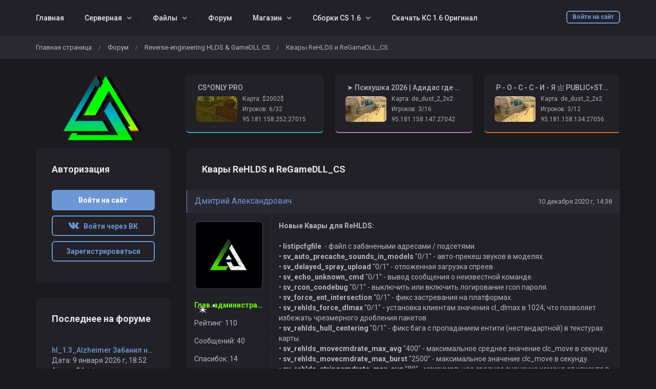

--- FILE ---
content_type: text/html; charset=UTF-8
request_url: https://mskvienna.ru/forum/topic?id=34
body_size: 7364
content:
<!DOCTYPE html>
<html lang="ru">
				<head>
		<meta charset="utf-8">
		<title>MOSCOW PUBLIC ONLY PRO - Квары ReHLDS и ReGameDLL_CS</title>

		<link rel="stylesheet" href="../templates/standart/css/main.css?v=288">
        			<link rel="stylesheet" href="../templates/standart/css/theme_dark.css?v=288">
                
		<link rel="shortcut icon" href="../templates/standart/img/favicon.ico?v=288">
		<link rel="image_src" href="https://mskvienna.ru/files/miniatures/forum_topic.jpg?v=288">

		<meta name="viewport" content="width=device-width, initial-scale=1, shrink-to-fit=no">
		<meta name="robots" content="all">
		<meta name="revisit" content="1">
		<meta name="description" content="Квары ReHLDS и ReGameDLL_CS">
		<meta name="keywords" content="Квары,ReHLDS,и,ReGameDLL_CS">
		<meta name="document-state" content="dynamic">
		<meta name="author" content="gamecms.ru">
		<meta name="lava-verify" content="3ce92a3d71a8f641" />
		<meta property="og:title" content="MOSCOW PUBLIC ONLY PRO - Квары ReHLDS и ReGameDLL_CS">
		<meta property="og:description" content="Квары ReHLDS и ReGameDLL_CS">
		<meta property="og:type" content="article">
		<meta property="og:image" content="https://mskvienna.ru/files/miniatures/forum_topic.jpg?v=288">
		<meta property="og:site_name" content="MOSCOW PUBLIC ONLY PRO">
		<meta property="og:url" content="https://mskvienna.ru/forum/topic">

		<meta name="dc.title" content="MOSCOW PUBLIC ONLY PRO - Квары ReHLDS и ReGameDLL_CS">
		<meta name="dc.rights" content="Copyright 2015, gr.stas, Ltd. Все права защищены.">
		<meta name="dc.creator" content="gamecms.ru">
		<meta name="dc.language" content="RU">

		<script src="../templates/standart/js/jquery.js?v=288"></script>
		<script src="../templates/standart/js/nprogress.js?v=288"></script>
		<script src="../templates/standart/js/noty.js?v=288"></script>
		<script src="../templates/standart/js/mix.js?v=288"></script>
		<script src="../templates/standart/js/bootstrap.js?v=288"></script>

		<script src="../ajax/helpers.js?v=288"></script>
		<script src="../ajax/ajax-user.js?v=288"></script>

		
		
		<script src="../modules/editors/tinymce/tinymce.min.js"></script>
	</head>
	<body>
				
		<input id="token" type="hidden" value="0a620313371398838c9174a6b72e5e7d">

		<div id="global_result">
			<span class="m-icon icon-ok result_ok disp-n"></span>
			<span class="m-icon icon-remove result_error disp-n"></span>
			<span class="m-icon icon-ok result_ok_b disp-n"></span>
			<span class="m-icon icon-remove result_error_b disp-n"></span>
		</div>
		<div id="result_player"></div><div class="container-fluid wapper">
	<div class="content">
		<div class="header">
			<div class="container">
				<button class="auth-in btn btn-outline-primary btn-sm" data-toggle="modal" data-target="#authorization">Войти на сайт</button>
				<button class="menu-trigger btn d-block d-lg-none collapsed" type="button" data-toggle="collapse" data-target="#hidden-menu" ></button>
				<div class="clearfix d-block d-lg-none"></div>
				<div class="collapse d-none d-lg-block" id="hidden-menu">
					<ul class="collapsible-menu">
						<li><a  href="../" style="">Главная</a></li><li class="collapsible"><a href="" style="">Серверная</a><ul><li><a href="https://mskvienna.ru/banlist" style="">Бан лист</a></li><li><a href="https://mskvienna.ru/bans/" style="">Оставить заявку на разбан</a></li><li><a href="https://www.youtube.com/channel/UCq98rLXXw_yjmdwtlBnqA-w" style="">YouTube канал MOSCOW PUBLIC ONLY PRO</a></li><li><a href="https://vk.com/vienna_server" style="">Наша группа в VK</a></li><li><a href="https://mskvienna.com/cs-1-6-original/" style="">Серверная сборка/ защищенная от читов</a></li></ul></li><li class="collapsible"><a href="" style="">Файлы</a><ul><li><a href="https://mskvienna.ru/vienna_free/Counter-Strike 1.6.exe" style="">Серверная сборка CS 1.6 под наш сервер build 8308</a></li><li><a href="https://mskvienna.ru/vienna_free/UnrealDemoScanner2.exe" style="">Демо чекер для админов</a></li></ul></li><li><a  href="../forum/" style="">Форум</a></li><li class="collapsible"><a href="" style="">Магазин</a><ul><li><a href="../store" style="">Магазин привилегий</a></li></ul></li><li class="collapsible"><a href="" style="">Сборки CS 1.6</a><ul><li><a href="https://mskvienna.com/" style="">Основной сайт сборок CS 1.6</a></li><li><a href="https://mskvienna.com/cs-1-6-%d1%87%d0%b8%d1%81%d1%82%d0%b0%d1%8f-%d0%b2%d0%b5%d1%80%d1%81%d0%b8%d1%8f/" style="">Новая чистая версия cs 1.6 на основе steam для win 10</a></li><li><a href="/free_cs" style="">Полный список сборок</a></li><li><a href="/cs_rus" style="">CS 1.6 Классическая русская версия</a></li><li><a href="/cs_ogurec" style="">CS 1.6 От огурцов (p.s смешная сборка)</a></li><li><a href="/cs_pro_skill" style="">CS 1.6 Pro Skill</a></li><li><a href="/9may" style="">CS 1.6 С тематикой СССР (9 МАЯ)</a></li><li><a href="/lava" style="">CS 1.6 Lava</a></li><li><a href="/asiimov" style="">CS 1.6 Asimov</a></li><li><a href="/Bandit_Edition" style="">CS 1.6 Bandit Edition</a></li><li><a href="/Butcher" style="">CS 1.6 От Мясника</a></li><li><a href="/female" style="">CS 1.6 Женская сборка</a></li><li><a href="/Gold" style="">CS 1.6 Gold</a></li><li><a href="/low_pc" style="">CS 1.6 Low PC</a></li><li><a href="/virtus_pro" style="">CS 1.6 Virtus Pro</a></li></ul></li><li><a  href="https://mskvienna.com/cs-1-6-%d0%be%d1%80%d0%b8%d0%b3%d0%b8%d0%bd%d0%b0%d0%bb/" style="">Скачать КС 1.6 Оригинал</a></li><li><a  href="../complaints/" style="">Жалобы</a></li>
					</ul>
				</div>
			</div>
		</div>
		<div class="navigation">
			<div class="container">
				<ul class="breadcrumb">
						<li><a href="../" title="Перейти к: Главная страница">Главная страница</a></li> /
	<li><a href="../forum" title="Перейти к: Форум">Форум</a></li> /
	<li><a href="../forum/forum?id=20" title="Перейти к: Reverse-engineering HLDS &amp; GameDLL CS">Reverse-engineering HLDS &amp; GameDLL CS</a></li> /
	<li class="active">Квары ReHLDS и ReGameDLL_CS</li>

				</ul>			
			</div>
		</div>
	
		<div class="container">
			    <div class="row">
        <div class="col-lg-3">
            <div class="logo">
                <a href="../" title="MOSCOW PUBLIC ONLY PRO">
                    <img src="../templates/standart/img/logo.png" alt="MOSCOW PUBLIC ONLY PRO">
                </a>
            </div>
        </div>
                    <div class="col-lg-9 px-0 px-lg-3">
                <div class="monitoring">
    <div id="servers">
        <div class="loader"></div>
        <script>get_servers();</script>
    </div>
</div>
            </div>
            </div>

			<div id="authorization" class="modal fade">
				<div class="modal-dialog modal-sm">
					<div class="modal-content">
						<div class="modal-header">
							<button type="button" class="close" data-dismiss="modal" aria-label="Close">
								<span aria-hidden="true">&times;</span>
							</button>
							<h4 class="modal-title">Авторизация</h4>
						</div>
						<div class="modal-body">
							<form id="user_login" class="authorization">
								<input type="text" maxlength="30" class="form-control" id="user_loginn" placeholder="Логин">
								<input type="password" maxlength="15" class="form-control" id="user_password" placeholder="Пароль">
								<button type="submit" class="btn btn-primary btn-block">Войти</button>

								<div id="result" class="disp-n"></div>

								<a href="../recovery" class="small">Забыли пароль?</a>
								<a class="small ml-2" onclick="$('#authorization').modal('hide');" href="#" data-toggle="modal" data-target="#registration">Регистрация</a><br>

																	<a class="btn btn-outline-primary" href="#" id="steam_link" title="Войти через Steam"><i class="m-icon icon-steam"></i></a>
																									<a class="btn btn-outline-primary" href="#" id="vk_link" title="Войти через Вконтакте"><i class="m-icon icon-vk"></i></a>
																							</form>
							<script> send_form('#user_login', 'user_login();'); </script>
						</div>
					</div>
				</div>
			</div>

			<div id="registration" class="modal fade">
				<div class="modal-dialog modal-sm">
					<div class="modal-content">
						<div class="modal-header">
							<button type="button" class="close" data-dismiss="modal" aria-label="Close">
								<span aria-hidden="true">&times;</span>
							</button>
							<h4 class="modal-title">Регистрация</h4>
						</div>
						<div class="modal-body">
							<form id="user_registration" class="registration">
                                									<input type="text" maxlength="30" class="form-control" id="reg_login" placeholder="Логин">
									<input type="password" maxlength="15" class="form-control" id="reg_password" placeholder="Пароль">
									<input type="password" maxlength="15" class="form-control" id="reg_password2" placeholder="Повторите пароль">
									<input type="email" maxlength="255" class="form-control" id="reg_email" placeholder="E-mail ">
                                
																	<a class="privacy-policy" href="../processing-of-personal-data" target="_blank">Регистрируясь на данном сайте, Вы выражаете согласие на обработку персональных данных</a>
								
                                									
									<div id="result2"></div>

									<button type="submit" class="btn btn-primary btn-block mt-2">Зарегистрироваться</button>
                                
																	<a class="btn btn-outline-primary" onclick="$('#registration').modal('hide'); show_reg_modal('vk');" title="Зарегистрироваться через Вконтакте"><i class="m-icon icon-vk"></i></a>
																									<a class="btn btn-outline-primary" onclick="$('#registration').modal('hide'); show_reg_modal('steam');" title="Зарегистрироваться через Steam"><i class="m-icon icon-steam"></i></a>
																							</form>
							<script> send_form('#user_registration', 'registration();'); </script>
						</div>
					</div>
				</div>
			</div>

			<div id="api_auth" class="modal fade">
				<div class="modal-dialog">
					<div class="modal-content">
						<div class="modal-header">
							<button type="button" class="close" data-dismiss="modal" aria-label="Close">
								<span aria-hidden="true">&times;</span>
							</button>
							<h4 class="modal-title">Регистрация</h4>
						</div>
						<div class="modal-body">
							<p>Укажите, пожалуйста, свой e-mail.</p>

							<input type="email" maxlength="255" class="form-control" id="api_email" placeholder="E-mail ">
							
							<div id="result_api_reg"></div>
							<button id="api_reg_btn" class="btn btn-primary btn-block mt-2" onclick="">Зарегистрироваться</button>
						</div>
					</div>
				</div>
			</div>

			<div class="row"><div class="col-lg-9 order-is-first">
	<div class="block">
		<div class="block_head">
			Квары ReHLDS и ReGameDLL_CS
		</div>
		<div id="answers" class="topic-answers">
						<div id="answer_0">
				<div class="top-area">
					<div class="left-side">
						<a href="../profile?id=1">
							Дмитрий Александрович
						</a>
					</div>
					<div class="right-side">
						<a href="#answer_0">
							10 декабря 2020 г, 14:38
						</a>
					</div>
				</div>

				<div class="center-area">
					<div class="left-side">
						<img src="../files/avatars/1690725834.jpg" alt="Дмитрий Александрович">

						<p style="color: #6aff00;background: url(../files/groups_styles/5.gif) left no-repeat;font-weight: bold;text-shadow: rgba(0, 0, 0, 0) 1px 1px 3px;">Глав. администратор</p><br>
						<p>Рейтинг: 110</p><br>
						<p>Сообщений: 40</p><br>
						<p>Спасибок: 14</p>
					</div>
					<div class="right-side">
						<div id="text_0" class="with_code">
							<p><strong>Новые Квары для ReHLDS:</strong><br /><br />• <strong>listipcfgfile</strong>  - файл с забанеными адресами / подсетями.<br />• <strong>sv_auto_precache_sounds_in_models</strong> "0/1" - авто-прекеш звуков в моделях.<br />• <strong>sv_delayed_spray_upload </strong>"0/1" - отложенная загрузка спреев.<br />• <strong>sv_echo_unknown_cmd</strong> "0/1" - вывод сообщения о неизвестной команде.<br />• <strong>sv_rcon_condebug</strong> "0/1" - выключить или включить логирование rcon пароля.<br />• <strong>sv_force_ent_intersection</strong> "0/1" - фикс застревания на платформах.<br />• <strong>sv_rehlds_force_dlmax</strong> "0/1" - установка клиентам значения cl_dlmax в 1024, что позволяет избежать чрезмерного дробления пакетов.<br />•<strong> sv_rehlds_hull_centering</strong> "0/1" - фикс бага с пропаданием ентити (нестандартной) в текстурах карты.<br />• <strong>sv_rehlds_movecmdrate_max_avg</strong> "400" - максимальное среднее значение clc_move в секунду.<br />• <strong>sv_rehlds_movecmdrate_max_burst</strong> "2500" - максимальное значение clc_move в секунду.<br />• <strong>sv_rehlds_stringcmdrate_max_avg</strong> "80" - максимальное среднее значение команд от клиента в секунду.<br />• <strong>sv_rehlds_stringcmdrate_max_burst</strong> "400" - максимальное значение команд от клиента в секунду.<br />• <strong>sv_rehlds_userinfo_transmitted_fields</strong> "" - Поля Userinfo только с этими ключами будут переданы игрокам через сервер. Если квар не установлен, то все поля будут переданы (за исключением ключей через подчеркивание, например "_pw"). Каждый ключ должен быть с наклонной чертой влево, пример "\name\model\*sid\*hltv\bottomcolor\topcolor".<br /><br /><strong>Новые Квары для ReGameDLL:</strong><br /><br />•<strong> mp_freeforall</strong> "0/1" - Включает режим FFA<br />•<strong> mp_maxmoney </strong>"16000" - максимальное количество денег в игре.<br />• <strong>mp_round_infinite</strong> "0/1" [либо флаги] - выключить или включить блокировку конца раунда. [в конфиге game.cfg, указаны варианты блокировок по флагу]<br />•<strong> mp_hegrenade_penetration</strong> "0/1" - отключить нанесения урона осколочной гранатой врагу, находящемуся за стеной.<br />• <strong>mp_nadedrops</strong> "0/1/2" - выключить или включить выпадание гранат на землю после убийства игрока. [ 0 - выключить, 1 - выпадание только с первого слота, 2 - все гранаты ]<br />•<strong> mp_roundrespawn_time</strong> "20" (время в секундах) - если прошло больше чем N секунд, с момента начала раунда, то игрок не сможет возродится.<br />• <strong>mp_auto_reload_weapons</strong> "0/1" - выключить или включить автоматическую перезарядку всего оружия когда спавнится игрок.<br />• <strong>mp_refill_bpammo_weapons</strong> "0/1/2" - пополнение боеприпасов игрока [ 0 - Выкл, 1 - когда спавнится игрок, 2 - после каждой перезарядки ]<br />• <strong>mp_auto_join_team "0/1"</strong> - включить автоматический заход в команду (При этом учитывается cvar humans_join_team "any / CT / T" [any - пускать в любую команду, CT - только в команду Контр-Террористов, T - только в команду Террористов]<br />• <strong>mp_max_teamkills "3"</strong> - Максимальное количество убийств "товарищей" по команде перед наказанием "kick" (При этом учитывается cvar mp_autokick "1") [ 0 - Выключить, 1,2,3... число убийств ]<br /><br /><br /><strong>Примечание:</strong><br />• ReGameDLL_CS загружает конфиг "<strong>cstrike/game.cfg</strong> каждую карту, все квары относящиеся к моду желательно прописывать в этом конфиге.</p>
<p> </p>
<div class="postcolor">Добавлен Квар в ReHLDS:<br />• <strong>sv_rcon_condebug</strong> "0/1" - выключить или включить логирование rcon пароля.<br /><br />Добавлен Квар в ReGameDLL:<br />• <strong>mp_refill_bpammo_weapons</strong> "0/1/2" - пополнение боеприпаса игрока [ 0 - Выкл., 1 - когда спавнится игрок, 2 - после каждой перезарядки ]</div>
						</div>
																	</div>
					<div class="clearfix"></div>
				</div>

				<div class="bottom-area">
										<div class="left-side">
						<div class="btn-group">
							<button class="btn btn-outline-primary btn-sm" tooltip="yes" title="Ответить" onclick="show_stub();">
								<span class="d-none d-lg-block">Ответ</span>
								<i class="d-block d-lg-none fas fa-comment"></i>
							</button>
							<button class="btn btn-outline-primary btn-sm" tooltip="yes" title="Спасибо" onclick="show_stub();">
								<span class="d-none d-lg-block">Спасибо</span>
								<i class="d-block d-lg-none fas fa-thumbs-up"></i>
							</button>
						</div>
					</div>
					
					<div class="right-side">
						<div id="thanks_0" class="disp-n thank_str"></div>
					</div>
					<div class="clearfix"></div>
				</div>
			</div>
			
					</div>
	</div>

	<div id="pagination2"></div>

	</div>

<script>
	$(document).ready(function() {
		init_tinymce("text", "forum", "oxide", "responsivefilemanager", "21ff939ccf85f0f0b459a3101a36c21fecd24f740cea87e1521fb1de5a2146e6");
		get_smiles('#smile_btn', 1);
	});

	$('#smile_btn').popover({ html: true, animation: true, trigger: "click" });
	$('#smile_btn').on('show.bs.popover', function () {
		$(document).mouseup(function (e) {
			var container = $(".popover-body");
			if (container.has(e.target).length === 0){
				$('#smile_btn').popover('hide');
				selected = 'gcms_smiles';
			}
		});
	});

	function set_smile(elem){
		var smile =  "<img src=\""+$(elem).attr("src")+"\" class=\"g_smile\" height=\"20px\" width=\"20px\">";
		tinymce.activeEditor.insertContent(smile);
		$('#smile_btn').popover('hide');
		selected = 'gcms_smiles';
	}
</script>

<div class="col-lg-3 order-is-last">
	
			<div class="block">
	<div class="block_head">
		Авторизация
	</div>

	<button class="btn btn-primary btn-block" data-toggle="modal" data-target="#authorization">Войти на сайт</button>
			<a class="btn btn-outline-primary btn-block" onclick="oAuthRedirect('get_vk_auth_link')" href="#" id="vk_link" title="Войти через Вконтакте"><i class="m-icon icon-vk"></i> &nbsp Войти через ВК</a>
		<button class="btn btn-outline-primary btn-block" data-toggle="modal" data-target="#registration">Зарегистрироваться</button>
</div>
		<div class="block">
	<div class="block_head">
		Последнее на форуме
	</div>
	<div id="last_activity">
		<span>
	<p><a href="../forum/topic?id=75#answer_295">hl_1.3_Alzheimer Забанил навсегда !</a></p>
	<p>Дата: 9 января 2026 г, 18:52</p>
	<p>Автор: <a href="../profile?id=1018" style="color: #F4D03F;background-color: #F4D03F;background-image: linear-gradient(132deg, #F4D03F 0%, #16A085 100%);background-clip: border-box;-webkit-background-clip: text;-webkit-text-fill-color: transparent;font-weight: bold;" title="Пользователь" tooltip="yes">S1rota</a></p>
</span><span>
	<p><a href="../forum/topic?id=88#answer_294">жалоба на KILLER</a></p>
	<p>Дата: 28 декабря 2025 г, 20:18</p>
	<p>Автор: <a href="../profile?id=1011" style="color: #F4D03F;background-color: #F4D03F;background-image: linear-gradient(132deg, #F4D03F 0%, #16A085 100%);background-clip: border-box;-webkit-background-clip: text;-webkit-text-fill-color: transparent;font-weight: bold;" title="Пользователь" tooltip="yes">Воин Добра</a></p>
</span><span>
	<p><a href="../forum/topic?id=72#answer_293">неадекватный админ банит просто так)</a></p>
	<p>Дата: 28 декабря 2025 г, 20:09</p>
	<p>Автор: <a href="../profile?id=1011" style="color: #F4D03F;background-color: #F4D03F;background-image: linear-gradient(132deg, #F4D03F 0%, #16A085 100%);background-clip: border-box;-webkit-background-clip: text;-webkit-text-fill-color: transparent;font-weight: bold;" title="Пользователь" tooltip="yes">Воин Добра</a></p>
</span><span>
	<p><a href="../forum/topic?id=3&page=7#answer_292">ЗДЕСЬ ИЗЛАГАЕМ СВОЕ НЕДОВОЛЬСТВО</a></p>
	<p>Дата: 27 декабря 2025 г, 01:35</p>
	<p>Автор: <a href="../profile?id=1011" style="color: #F4D03F;background-color: #F4D03F;background-image: linear-gradient(132deg, #F4D03F 0%, #16A085 100%);background-clip: border-box;-webkit-background-clip: text;-webkit-text-fill-color: transparent;font-weight: bold;" title="Пользователь" tooltip="yes">Воин Добра</a></p>
</span><span>
	<p><a href="../forum/topic?id=89">Жалоба на KiLLER</a></p>
	<p>Дата: 21 декабря 2025 г, 10:45</p>
	<p>Автор: <a href="../profile?id=1003" style="color: #F4D03F;background-color: #F4D03F;background-image: linear-gradient(132deg, #F4D03F 0%, #16A085 100%);background-clip: border-box;-webkit-background-clip: text;-webkit-text-fill-color: transparent;font-weight: bold;" title="Пользователь" tooltip="yes">Tynou_Bawmak</a></p>
</span>	</div>
</div>

<div class="block">
	<div class="block_head">
		Топ пользователей
	</div>
	<div id="top_users">
		<a href="../profile?id=1">
	<img src="../files/avatars/1690725834.jpg" alt="Дмитрий Александрович">
	<div>
		<span style="color: #6aff00;background: url(../files/groups_styles/5.gif) left no-repeat;font-weight: bold;text-shadow: rgba(0, 0, 0, 0) 1px 1px 3px;" title="Глав. администратор" tooltip="yes">Дмитрий Александрович</span>
		<p>
			<span title="Рейтинг" tooltip="yes"><i class="fas fa-star"></i> 110</span><span title="Сообщений" tooltip="yes"><i class="fas fa-envelope"></i> 40</span><span title="Спасибок" tooltip="yes"><i class="fas fa-hand-point-right"></i> 14</span>
		</p>
	</div>
</a><a href="../profile?id=23">
	<img src="../files/avatars/1690725849.jpg" alt="VIENNA">
	<div>
		<span style="color: #6aff00;background: url(../files/groups_styles/5.gif) left no-repeat;font-weight: bold;text-shadow: rgba(0, 0, 0, 0) 1px 1px 3px;" title="Глав. администратор" tooltip="yes">VIENNA</span>
		<p>
			<span title="Рейтинг" tooltip="yes"><i class="fas fa-star"></i> 86</span><span title="Сообщений" tooltip="yes"><i class="fas fa-envelope"></i> 46</span><span title="Спасибок" tooltip="yes"><i class="fas fa-hand-point-right"></i> 8</span>
		</p>
	</div>
</a><a href="../profile?id=13">
	<img src="../files/avatars/1584399741.jpg" alt="KUZNETS">
	<div>
		<span style="color: #F4D03F;background-color: #F4D03F;background-image: linear-gradient(132deg, #F4D03F 0%, #16A085 100%);background-clip: border-box;-webkit-background-clip: text;-webkit-text-fill-color: transparent;font-weight: bold;" title="Пользователь" tooltip="yes">KUZNETS</span>
		<p>
			<span title="Рейтинг" tooltip="yes"><i class="fas fa-star"></i> 31</span><span title="Сообщений" tooltip="yes"><i class="fas fa-envelope"></i> 11</span><span title="Спасибок" tooltip="yes"><i class="fas fa-hand-point-right"></i> 4</span>
		</p>
	</div>
</a><a href="../profile?id=72">
	<img src="../files/avatars/1584266715.jpg" alt="Глеб Викторович">
	<div>
		<span style="color: #F4D03F;background-color: #F4D03F;background-image: linear-gradient(132deg, #F4D03F 0%, #16A085 100%);background-clip: border-box;-webkit-background-clip: text;-webkit-text-fill-color: transparent;font-weight: bold;" title="Пользователь" tooltip="yes">Глеб Викторович</span>
		<p>
			<span title="Рейтинг" tooltip="yes"><i class="fas fa-star"></i> 27</span><span title="Сообщений" tooltip="yes"><i class="fas fa-envelope"></i> 12</span><span title="Спасибок" tooltip="yes"><i class="fas fa-hand-point-right"></i> 3</span>
		</p>
	</div>
</a><a href="../profile?id=218">
	<img src="../files/avatars/1590568672.jpg" alt="Сеня Смирнов">
	<div>
		<span style="color: #F4D03F;background-color: #F4D03F;background-image: linear-gradient(132deg, #F4D03F 0%, #16A085 100%);background-clip: border-box;-webkit-background-clip: text;-webkit-text-fill-color: transparent;font-weight: bold;" title="Пользователь" tooltip="yes">Сеня Смирнов</span>
		<p>
			<span title="Рейтинг" tooltip="yes"><i class="fas fa-star"></i> 22</span><span title="Сообщений" tooltip="yes"><i class="fas fa-envelope"></i> 22</span><span title="Спасибок" tooltip="yes"><i class="fas fa-hand-point-right"></i> 0</span>
		</p>
	</div>
</a>	</div>
</div>
	</div>					</div>
				</div>
			</div>
			<div class="footer">
				<div class="container">
					<div class="row">
						<div class="col-lg-5">
							<a href="../" title="MOSCOW PUBLIC ONLY PRO">
								<img src="../templates/standart/img/logo.png?v=288" alt="MOSCOW PUBLIC ONLY PRO">
							</a>
							<p>
								Рады видеть Вас на нашем игровом проекте, посвященном легендарной игре Counter-Strike. На наших серверах Вы можете насладиться приятной игрой в кругу хороших игроков и под руководством отзывчивой администрации.							</p>

							<hr class="my-3 d-block d-lg-none">
						</div>
						<div class="col-lg-2 col-6">
							<strong>
								Навигация
							</strong>
							<ul>
								  
								<li>
									<a href="../" title="Главная страница">Главная страница</a>
								</li>
								  
								<li>
									<a href="../news/" title="Новости проекта">Новости проекта</a>
								</li>
								  
								<li>
									<a href="../store" title="Магазин услуг">Магазин услуг</a>
								</li>
								  
								<li>
									<a href="../forum/" title="Форум">Форум</a>
								</li>
								  
								<li>
									<a href="../support/" title="Поддержка">Поддержка</a>
								</li>
															</ul>
						</div>
						<div class="col-lg-2 col-6">
							<strong>
								Проект
							</strong>
							<ul>
								  
								<li>
									<a href="../users" title="Пользователи">Пользователи</a>
								</li>
								  
								<li>
									<a href="../admins" title="Администраторы">Администраторы</a>
								</li>
								  
								<li>
									<a href="../banlist" title="Список банов">Список банов</a>
								</li>
								  
								<li>
									<a href="../bans" title="Заявки на разбан">Заявки на разбан</a>
								</li>
								  
								<li>
									<a href="../stats" title="Игровая статистика">Игровая статистика</a>
								</li>
															</ul>
						</div>
						<div class="col-lg-3">
							<strong>
								Полезные ссылки
							</strong>
							<ul>
								  
								<li>
									<a href="../processing-of-personal-data" title="Об обработке персональных данных">Об обработке персональных данных</a>
								</li>
								  
								<li>
									<a href="../privacy-policy" title="Политика конфиденциальности">Политика конфиденциальности</a>
								</li>
								  
								<li>
									<a href="https://mskvienna.ru/oferta" title="Оферта">Оферта</a>
								</li>
								  
								<li>
									<a href="https://mskvienna.com" title="Скачать CS 1.6">Скачать CS 1.6</a>
								</li>
								  
								<li>
									<a href="https://valve-cs.net" title="Скачать КС 1.6 | CS 1.6">Скачать КС 1.6 | CS 1.6</a>
								</li>
															</ul>
													</div>

						<div class="col-lg-12">
							<hr class="my-3">
						</div>

						<div class="col-lg-8 copyright">
							<p><a href="../" title="MOSCOW PUBLIC ONLY PRO">MOSCOW PUBLIC ONLY PRO</a> © Все права защищены</p>
							
						</div>
						<div class="col-lg-4 banners">
							

--- FILE ---
content_type: text/html; charset=UTF-8
request_url: https://mskvienna.ru/ajax/actions.php
body_size: 814
content:

	<div class="server">
		<h3>
						️
			CS^ONLY PRO
		</h3>

		<div class="map-image" style="background: url(https://mskvienna.ru/files/maps_imgs/cs16/$2002$.jpg?v=288);"></div>

		<p>Карта: $2002$</p>
		<p onclick="get_players(1);" data-toggle="modal" data-target="#server-players-modal1">Игроков: 6/32</p>
		<p><a href="steam://connect/95.181.158.252:27015" title="Подключиться к серверу">95.181.158.252:27015</a></p>

		<div class="modal fade" id="server-players-modal1">
			<div class="modal-dialog modal-lg">
				<div class="modal-content">
					<div class="modal-header">
						<h4 class="modal-title">
							Игроки

													</h4>

						<button type="button" class="close" data-dismiss="modal" aria-label="Close">
							<span aria-hidden="true">&times;</span>
						</button>
					</div>
					<div class="modal-body">
						<div class="table-responsive mb-0">
							<table class="table table-bordered">
								<thead>
									<tr>
										<td>#</td>
										<td>Ник</td>
										<td>Убийств</td>
										<td>Время</td>
																			</tr>
								</thead>
								<tbody id="server-players1">
									<tr>
										<td colspan="10">
											<div class="loader"></div>
										</td>
									</tr>
								</tbody>
							</table>
						</div>
					</div>
				</div>
			</div>
		</div>
	</div>

	<div class="server">
		<h3>
						️
			➤    Психушка 2026 | Адидас где бабки? ➤
		</h3>

		<div class="map-image" style="background: url(https://mskvienna.ru/files/maps_imgs/cs16/de_dust_2_2x2.jpg?v=288);"></div>

		<p>Карта: de_dust_2_2x2</p>
		<p onclick="get_players(2);" data-toggle="modal" data-target="#server-players-modal2">Игроков: 3/16</p>
		<p><a href="steam://connect/95.181.158.147:27042" title="Подключиться к серверу">95.181.158.147:27042</a></p>

		<div class="modal fade" id="server-players-modal2">
			<div class="modal-dialog modal-lg">
				<div class="modal-content">
					<div class="modal-header">
						<h4 class="modal-title">
							Игроки

													</h4>

						<button type="button" class="close" data-dismiss="modal" aria-label="Close">
							<span aria-hidden="true">&times;</span>
						</button>
					</div>
					<div class="modal-body">
						<div class="table-responsive mb-0">
							<table class="table table-bordered">
								<thead>
									<tr>
										<td>#</td>
										<td>Ник</td>
										<td>Убийств</td>
										<td>Время</td>
																			</tr>
								</thead>
								<tbody id="server-players2">
									<tr>
										<td colspan="10">
											<div class="loader"></div>
										</td>
									</tr>
								</tbody>
							</table>
						</div>
					</div>
				</div>
			</div>
		</div>
	</div>

	<div class="server">
		<h3>
						️
			Р - О - С - С - И - Я 亗 PUBLIC+STEAM VIP
		</h3>

		<div class="map-image" style="background: url(https://mskvienna.ru/files/maps_imgs/cs16/de_dust_2_2x2.jpg?v=288);"></div>

		<p>Карта: de_dust_2_2x2</p>
		<p onclick="get_players(3);" data-toggle="modal" data-target="#server-players-modal3">Игроков: 3/12</p>
		<p><a href="steam://connect/95.181.158.134:27056" title="Подключиться к серверу">95.181.158.134:27056</a></p>

		<div class="modal fade" id="server-players-modal3">
			<div class="modal-dialog modal-lg">
				<div class="modal-content">
					<div class="modal-header">
						<h4 class="modal-title">
							Игроки

													</h4>

						<button type="button" class="close" data-dismiss="modal" aria-label="Close">
							<span aria-hidden="true">&times;</span>
						</button>
					</div>
					<div class="modal-body">
						<div class="table-responsive mb-0">
							<table class="table table-bordered">
								<thead>
									<tr>
										<td>#</td>
										<td>Ник</td>
										<td>Убийств</td>
										<td>Время</td>
																			</tr>
								</thead>
								<tbody id="server-players3">
									<tr>
										<td colspan="10">
											<div class="loader"></div>
										</td>
									</tr>
								</tbody>
							</table>
						</div>
					</div>
				</div>
			</div>
		</div>
	</div>


--- FILE ---
content_type: text/css
request_url: https://mskvienna.ru/templates/standart/css/main.css?v=288
body_size: 335
content:
@import url("../../../files/assets/icons/font-awesome.css?v=1764611906");
@import url('https://fonts.googleapis.com/css?family=Roboto:400,500,700');
@import url("../fonts/font-awesome.css?v=1764611906");
@import url("bootstrap.css?v=1764611906");
@import url("primary.css?v=1764611906");
@import url("mystyles.css?v=1764611906"); /*Write down your styles in this file. The rest of the files can be replaced with the standard ones on updates.*/

--- FILE ---
content_type: text/css
request_url: https://mskvienna.ru/templates/standart/css/primary.css?v=1764611906
body_size: 19811
content:
@charset "UTF-8";
* {
  margin: 0;
  padding: 0;
  outline: none !important;
}

html, body {
  width: 100%;
  height: 100%;
  background-color: #F0F0F0;
  margin: 0;
  padding: 0;
  font-family: "Roboto", sans-serif;
  line-height: 20px;
  font-size: 14px;
  color: #575757;
}

a {
  color: #4d86d1;
}
a.small {
  color: #555;
  font-size: 12px;
  border-bottom: 1px solid #4d86d1;
}
a.small:hover, a.small:focus, a.small:visited {
  color: #555;
}
a:hover {
  text-decoration: none;
}
a[onclick] {
  color: #4d86d1;
  cursor: pointer;
}

.loader {
  z-index: 1009;
  min-height: 32px;
  transition: all 0.1s;
  position: relative;
  height: 100%;
  width: 100%;
}
.loader::after {
  content: "";
  display: block;
  height: 32px;
  width: 32px;
  background: url(../img/loader.gif);
  position: absolute;
  top: 0;
  left: 0;
  bottom: 0;
  right: 0;
  margin: auto;
}

.wapper {
  display: flex;
  flex-direction: column;
  height: 100%;
  padding: 0;
}
.wapper > .content {
  flex: 1 0 auto;
}
.wapper > .footer {
  flex: 0 0 auto;
  background-color: #FFF;
  border: 1px solid RGB(227, 228, 232);
  box-shadow: inset 0 -1px 0 RGB(215, 216, 219);
  padding-top: 30px;
  padding-bottom: 30px;
}
.wapper > .footer hr {
  border-color: #dddddd;
}
.wapper > .footer .copyright #copyright {
  display: inline-block;
  margin: 0;
}
.wapper > .footer .copyright #copyright br {
  display: none;
}
.wapper > .footer .copyright a {
  font-weight: 500;
}
.wapper > .footer .copyright p {
  display: inline-block;
  margin: 0;
}
@media (max-width: 991.99px) {
  .wapper > .footer .copyright p {
    min-height: 30px;
    line-height: 21px;
  }
  .wapper > .footer #copyright {
    width: 100%;
    display: block;
    height: 30px !important;
    line-height: 30px !important;
  }
}
@media (min-width: 992px) {
  .wapper > .footer #copyright {
    height: 40px;
    line-height: 40px;
    padding-left: 15px;
    border-left: 1px solid #dddddd;
  }
  .wapper > .footer .copyright p {
    height: 40px;
    line-height: 40px;
    margin-right: 15px;
  }
}
.wapper > .footer .banners img {
  float: right;
  margin-left: 3px;
  border-radius: 2px;
}
@media (max-width: 991.99px) {
  .wapper > .footer .banners {
    margin-top: 10px;
  }
  .wapper > .footer .banners img {
    float: left;
  }
}
.wapper > .footer strong {
  font-weight: bold;
  font-size: 18px;
  color: #333;
  margin-bottom: 20px;
  display: block;
}
.wapper > .footer ul {
  position: relative;
  display: block;
  list-style: none;
}
.wapper > .footer ul li {
  margin: 0;
  margin-bottom: 5px;
}
.wapper > .footer ul li a {
  font-size: 14px;
  color: #575757;
}
.wapper > .footer .col-lg-5 p {
  margin-bottom: 0;
}
.wapper > .footer .col-lg-5 img {
  height: 60px;
  margin-bottom: 20px;
}
@media (min-width: 1200px) {
  .wapper .container {
    max-width: 1170px;
  }
}
.wapper .header {
  position: relative;
}
.wapper .header .collapsible-menu.user-menu .point {
  position: absolute;
  right: 26px;
  height: 10px;
  width: 10px;
  display: block;
  background: #549f34;
  border-radius: 50%;
  border: 2px solid #FFF;
}
@media (min-width: 992px) {
  .wapper .header .collapsible-menu > li > a, .wapper .header {
    height: 70px;
    background: #FFF;
    border-bottom: 1px solid #D7D8DB;
  }
  .wapper .header .collapsible-menu {
    font-size: 14px;
    list-style: none outside none;
    padding: 0;
    margin: 0;
    width: 80%;
    height: 70px;
    overflow: hidden;
    float: left;
  }
  .wapper .header .collapsible-menu > li {
    display: block;
    float: left;
  }
  .wapper .header .collapsible-menu > li.collapsible {
    padding-right: 20px;
  }
  .wapper .header .collapsible-menu > li.collapsible::after {
    font-family: Font Awesome\ 5 Free;
    -moz-osx-font-smoothing: grayscale;
    -webkit-font-smoothing: antialiased;
    display: inline-block;
    font-style: normal;
    font-variant: normal;
    text-rendering: auto;
    font-size: 1.33333em;
    line-height: 0.75em;
    vertical-align: -0.0667em;
    font-weight: 900;
    content: "";
    position: absolute;
    top: 32px;
    z-index: 1010;
    margin-left: -30px;
    font-size: 10px;
  }
  .wapper .header .collapsible-menu > li.collapsible > a {
    width: calc( 100% + 20px );
  }
  .wapper .header .collapsible-menu > li > a {
    font-family: "Roboto", sans-serif;
    line-height: 20px;
    font-size: 14px;
    display: block;
    float: left;
    padding: 20px;
    margin: 0;
    color: #151515;
    font-weight: 500;
    line-height: 30px;
    position: relative;
  }
  .wapper .header .collapsible-menu > li > a.open {
    background: #F7F7F7;
    border-bottom: 1px solid #8DB0CC;
  }
  .wapper .header .collapsible-menu > li > a::after, .wapper .header .collapsible-menu > li > a::before {
    content: " ";
    display: block;
    position: absolute;
    top: 20px;
    background: #dddddd;
    height: 30px;
    width: 0.5px;
  }
  .wapper .header .collapsible-menu > li > a::after {
    right: 0;
  }
  .wapper .header .collapsible-menu > li > a::before {
    left: 0;
  }
  .wapper .header .collapsible-menu > li:last-child > a::after, .wapper .header .collapsible-menu > li:first-child > a::before {
    display: none;
  }
  .wapper .header .collapsible-menu > li:first-child > a {
    padding-left: 0;
  }
  .wapper .header .collapsible-menu > li ul {
    display: none;
    list-style: none;
    margin: 0;
    padding: 0;
    position: absolute;
    z-index: 1011;
    top: 70px;
    background: #FFF;
    box-shadow: 0 10px 30px rgba(0, 0, 0, 0.25);
    border-radius: 0 0 2px 2px;
    overflow: hidden;
  }
  .wapper .header .collapsible-menu > li ul > li:hover {
    background: #F7F7F7;
  }
  .wapper .header .collapsible-menu > li ul > li > a {
    font-size: 13px;
    color: #444;
    margin: 0;
    display: block;
    position: relative;
    height: 40px;
    line-height: 40px;
    margin-left: 15px;
    margin-right: 15px;
    border-bottom: 1px solid #dddddd;
  }
  .wapper .header .collapsible-menu > li ul > li:last-child > a {
    border-bottom: 0;
  }
  .wapper .header .collapsible-menu.user-menu {
    height: 70px;
    width: 180px;
    float: right;
    overflow: hidden;
  }
  .wapper .header .collapsible-menu.user-menu > li {
    width: 100%;
    padding: 0;
  }
  .wapper .header .collapsible-menu.user-menu > li.collapsible::after {
    margin-left: -17px;
  }
  .wapper .header .collapsible-menu.user-menu > li > a {
    width: 100%;
    padding: 15px;
  }
  .wapper .header .collapsible-menu.user-menu > li > a > h3, .wapper .header .collapsible-menu.user-menu > li > a > p {
    text-overflow: ellipsis;
    overflow: hidden;
    white-space: nowrap;
    position: absolute;
    right: 75px;
    text-align: right;
    display: block;
    width: calc( 100% - 85px );
    margin: 0;
  }
  .wapper .header .collapsible-menu.user-menu > li > a > h3 {
    font-size: 14px;
    color: #444444;
    top: 18px;
  }
  .wapper .header .collapsible-menu.user-menu > li > a > p {
    height: 15px;
    line-height: 15px;
    top: 40px;
    font-size: 12px;
    color: #777;
  }
  .wapper .header .collapsible-menu.user-menu > li > a > img {
    float: right;
    width: 40px;
    height: 40px;
    border-radius: 50%;
    margin-right: 10px;
  }
}
@media (max-width: 991.99px) {
  .wapper .header {
    min-height: 70px;
    background: #FFF;
    border-bottom: 1px solid #D7D8DB;
  }
  .wapper .header #hidden-menu {
    position: relative;
    padding-bottom: 10px;
  }
  .wapper .header .collapsible-menu {
    font-size: 14px;
    list-style: none outside none;
    position: relative;
    padding: 0;
    margin: 0;
  }
  .wapper .header .collapsible-menu > li {
    display: block;
    position: relative;
  }
  .wapper .header .collapsible-menu > li.collapsible {
    padding-right: 20px;
  }
  .wapper .header .collapsible-menu > li.collapsible::before {
    font-family: Font Awesome\ 5 Free;
    -moz-osx-font-smoothing: grayscale;
    -webkit-font-smoothing: antialiased;
    display: inline-block;
    font-style: normal;
    font-variant: normal;
    text-rendering: auto;
    font-size: 1.33333em;
    line-height: 0.75em;
    vertical-align: -0.0667em;
    font-weight: 900;
    content: "";
    position: absolute;
    top: 23px;
    z-index: 1010;
    font-size: 10px;
    right: 15px;
  }
  .wapper .header .collapsible-menu > li.collapsible > a {
    width: calc( 100% + 20px );
  }
  .wapper .header .collapsible-menu > li > a {
    font-family: "Roboto", sans-serif;
    line-height: 20px;
    font-size: 14px;
    height: 50px;
    border-bottom: 1px solid #D7D8DB;
    display: block;
    position: relative;
    padding: 10px;
    margin: 0;
    color: #151515;
    font-weight: 500;
    line-height: 30px;
  }
  .wapper .header .collapsible-menu > li > a.open {
    background: #F7F7F7;
    border-bottom: 1px solid #8DB0CC;
  }
  .wapper .header .collapsible-menu > li > a:hover {
    background: #F7F7F7;
  }
  .wapper .header .collapsible-menu > li:last-child > a {
    border-bottom: 0;
  }
  .wapper .header .collapsible-menu > li ul {
    display: none;
    list-style: none;
    margin: 0;
    padding: 0;
  }
  .wapper .header .collapsible-menu > li ul > li > a {
    font-size: 13px;
    color: #444;
    margin: 0;
    display: block;
    position: relative;
    width: calc( 100% - 30px );
    height: 40px;
    line-height: 40px;
    margin-left: 15px;
    padding: 0 10px;
    border-bottom: 1px solid #dddddd;
  }
  .wapper .header .collapsible-menu > li ul > li > a:hover {
    background: #F7F7F7;
  }
  .wapper .header .collapsible-menu.user-menu {
    height: 70px;
    width: 200px;
    position: absolute;
    top: 0;
    right: 0;
  }
  .wapper .header .collapsible-menu.user-menu > li {
    width: 100%;
    height: 100%;
    padding: 0;
  }
  .wapper .header .collapsible-menu.user-menu > li.collapsible::before {
    top: 31px;
    right: 12px;
  }
  .wapper .header .collapsible-menu.user-menu > li > ul {
    position: absolute;
    z-index: 1011;
    background: #FFF;
    box-shadow: 0 10px 30px rgba(0, 0, 0, 0.25);
    border-radius: 0 0 2px 2px;
    overflow: hidden;
  }
  .wapper .header .collapsible-menu.user-menu > li > ul > li:hover {
    background: #F7F7F7;
  }
  .wapper .header .collapsible-menu.user-menu > li > ul > li > a {
    text-overflow: ellipsis;
    overflow: hidden;
    white-space: nowrap;
    font-size: 13px;
    color: #444;
    margin: 0;
    display: block;
    position: relative;
    width: calc( 100% - 30px );
    height: 40px;
    line-height: 40px;
    margin-left: 15px;
  }
  .wapper .header .collapsible-menu.user-menu > li > ul > li:last-child > a {
    border-bottom: 0;
  }
  .wapper .header .collapsible-menu.user-menu > li > a {
    height: 70px;
    background: #FFF;
    height: 100%;
    width: 100%;
    padding: 15px;
  }
  .wapper .header .collapsible-menu.user-menu > li > a > h3, .wapper .header .collapsible-menu.user-menu > li > a > p {
    text-overflow: ellipsis;
    overflow: hidden;
    white-space: nowrap;
    position: absolute;
    right: 75px;
    text-align: right;
    display: block;
    width: calc( 100% - 75px );
    margin: 0;
  }
  .wapper .header .collapsible-menu.user-menu > li > a > h3 {
    font-size: 14px;
    color: #444444;
    top: 18px;
  }
  .wapper .header .collapsible-menu.user-menu > li > a > p {
    height: 15px;
    line-height: 15px;
    top: 40px;
    font-size: 12px;
    color: #777;
  }
  .wapper .header .collapsible-menu.user-menu > li > a > img {
    float: right;
    width: 40px;
    height: 40px;
    border-radius: 50%;
    margin-right: 10px;
  }
  .wapper .header .collapsible-menu.user-menu > li > a.open {
    background: #F7F7F7;
    border-bottom: 1px solid #8DB0CC;
  }
}
.wapper .header .auth-in {
  float: right;
  margin-top: 21px;
  padding: 0 10px;
}
.wapper .header .menu-trigger {
  font-family: Font Awesome\ 5 Free;
  -moz-osx-font-smoothing: grayscale;
  -webkit-font-smoothing: antialiased;
  display: inline-block;
  font-style: normal;
  font-variant: normal;
  text-rendering: auto;
  font-size: 1.33333em;
  line-height: 0.75em;
  vertical-align: -0.0667em;
  font-weight: 900;
  float: left;
  color: #333333;
  margin-top: 15px;
  margin-bottom: 15px;
  padding: 0 10px;
  height: 40px;
  width: 40px;
  text-align: center;
}
.wapper .header .menu-trigger.collapsed:before {
  content: "";
}
.wapper .header .menu-trigger:not(.collapsed):before {
  content: "";
}
.wapper #hidden-menu.collapse.show, .wapper #hidden-menu.collapsing {
  display: block !important;
}
.wapper .logo {
  height: 115px;
  margin-bottom: 30px;
}
.wapper .logo a {
  display: inline-block;
  height: auto;
  width: auto;
  line-height: 115px;
}
.wapper .logo a img {
  width: 100%;
}
.wapper .navigation {
  background: #F7F7F7;
  height: 45px;
  border-bottom: 1px solid #DDD;
  margin-bottom: 30px;
}
.wapper .navigation .breadcrumb {
  text-overflow: ellipsis;
  overflow: hidden;
  white-space: nowrap;
  display: block;
  width: 100%;
  color: #878787;
  padding: 0;
  background: none;
  height: 45px;
  line-height: 45px;
  font-size: 11px;
}
.wapper .navigation .breadcrumb > li {
  display: inline;
  font-size: 13px;
  margin-right: 10px;
  margin-left: 10px;
}
.wapper .navigation .breadcrumb > li a {
  color: #878787;
}
.wapper .navigation .breadcrumb > li.active {
  color: #c3c3c3;
}
.wapper .navigation .breadcrumb > li:first-child {
  color: #878787;
  margin-left: 0;
}
.wapper .monitoring {
  height: 115px;
  width: 100%;
  max-height: 115px;
  max-width: 846.5px;
  position: relative;
  overflow: hidden;
  margin-bottom: 30px;
  border-radius: 2px;
  text-align: right;
}
.wapper .monitoring > div {
  width: 100%;
  white-space: nowrap;
  height: 100%;
}
@media (max-width: 991.99px) {
  .wapper .monitoring #servers > .server:first-child {
    margin-left: 15px !important;
  }
  .wapper .monitoring #servers > .server:last-child, .wapper .monitoring .online-line-fix {
    margin-right: 15px !important;
  }
}
@media (min-width: 992px) {
  .wapper .monitoring #servers > .server:last-child, .wapper .monitoring .online-line-fix {
    margin-right: 0 !important;
  }
}
.wapper .monitoring .server {
  height: 115px;
  width: 270px;
  border-radius: 2px;
  display: inline-block;
  margin-right: 18px;
  position: relative;
  text-align: left;
  padding: 17px 20px;
  border: 1px solid #E3E4E8;
  background: #F3F8F1;
  box-shadow: inset 0 -1px 0 #D7D8DB;
}
.wapper .monitoring .server:nth-child(odd) {
  background: #FFF3ED;
}
.wapper .monitoring .server:nth-child(3n) {
  background: #F5F2FF;
}
.wapper .monitoring .server h3 {
  text-overflow: ellipsis;
  overflow: hidden;
  white-space: nowrap;
  margin: 0;
  font-size: 14px;
  line-height: 16px;
  color: #444;
  width: 100%;
}
.wapper .monitoring .server .map-image {
  background-size: 100% 100% !important;
  position: absolute;
  width: 80px;
  height: 50px;
  left: 20px;
  bottom: 20px;
  border-radius: 2px;
}
.wapper .monitoring .server > p {
  text-overflow: ellipsis;
  overflow: hidden;
  white-space: nowrap;
  font-size: 12px;
  color: #777;
  position: absolute;
  width: 140px;
  height: 17px;
  line-height: 17px;
  left: 110px;
}
.wapper .monitoring .server > p:nth-child(3) {
  top: 39px;
}
.wapper .monitoring .server > p:nth-child(4) {
  top: 59px;
}
.wapper .monitoring .server > p:nth-child(5) {
  top: 79px;
}
.wapper .monitoring .server > p a {
  color: #777;
}
.wapper .monitoring tbody[id^=players] .btn {
  margin-bottom: 0;
}
@media (max-width: 991.99px) {
  .wapper .monitoring {
    overflow-x: scroll;
    -webkit-overflow-scrolling: touch;
    -ms-overflow-style: -ms-autohiding-scrollbar;
  }
}

.block {
  background: #FFF;
  border: 1px solid #E3E4E8;
  box-shadow: inset 0 -1px 0 #D7D8DB;
  border-radius: 2px;
  padding: 30px;
  margin-bottom: 30px;
}
.block.block-search > .input-search {
  position: relative;
  margin-left: -30px;
  margin-right: -30px;
  padding-left: 30px;
  padding-right: 30px;
  background: RGB(247, 247, 247);
  border-top: 1px solid #dddddd;
  border-left: 1px solid #8DB0CC;
  border-bottom: 1px solid #dddddd;
  width: calc( 100% + 60px);
  margin-bottom: 30px;
}
.block.block-search > .input-search i.fa-search {
  z-index: 1000;
  position: absolute;
  left: 40px;
  top: 12px;
  color: #575757;
  font-size: 12px;
  cursor: pointer;
}
.block.block-search > .input-search input, .block.block-search > .input-search select {
  margin: -1px;
  border-left: 0;
  border-radius: 0;
  border-right: 0;
  text-indent: 0px;
  padding-left: 33px;
}
.block.block-search > .input-search select {
  text-indent: 0;
  width: 30%;
  max-width: 130px;
  text-align: right;
  padding-left: 5px;
  padding-right: 7px;
}
.block.block-search > .input-search .input-group > .form-control {
  position: relative;
}
.block.block-search > .input-search .input-group > .form-control::after {
  content: " ";
  display: block;
  position: absolute;
  top: 20px;
  background: #dddddd;
  height: 30px;
  width: 0.5px;
}
.block.block-table {
  padding: 0;
}
.block.block-table > .block_head {
  padding: 30px;
  margin-bottom: 0;
}
.block.block-table > .table-responsive {
  border: 0;
  border-top: 1px solid #dee2e6;
}
.block.block-table .noty-block {
  width: calc( 100% - 60px );
  margin-left: 30px;
  margin-right: 30px;
  margin-bottom: 20px;
}
.block .block_head {
  margin-bottom: 30px;
  font-weight: bold;
  font-size: 18px;
  color: #151515;
}
.block .block_head span {
  color: #575757;
  font-size: 17px;
  font-weight: 400;
  margin-left: 10px;
}
.block .block_head a {
  color: #151515;
}
.block .block_head_image {
  width: calc(100% + 60px);
  margin: -30px;
  margin-bottom: 30px;
  padding: 0;
  height: 70px;
  overflow: hidden;
  border-radius: 3px 3px 0 0;
}

.authorization a.small {
  display: inline-block;
  width: auto;
}
.authorization .btn-outline-primary {
  margin-top: 22px;
}
.authorization #steam_link, .authorization #vk_link, .authorization #fb_link {
  width: 45px;
}

.registration .privacy-policy {
  border: 1px solid #dddddd;
  border-left: 3px solid #dddddd;
  display: block;
  padding: 10px;
  font-size: 12px;
  background: whitesmoke;
  color: #777777;
  line-height: 14px;
  margin-bottom: 10px;
}
.registration a[onclick^="$('#registration').modal('hide');"] {
  width: 45px;
}

.vk-widgets div[id^=vk_groups] {
  margin-bottom: 30px;
}
.vk-widgets div[id^=vk_subscribe] {
  margin: 2px 0;
}

.vertical-navigation {
  margin: -30px;
  margin-left: -31px;
  padding-top: 31px;
  padding-bottom: 10px;
}
.vertical-navigation ul {
  display: block !important;
  padding: 0;
  margin: 0;
  list-style: none;
}
.vertical-navigation ul li {
  padding-left: 30px;
  padding-right: 30px;
  border-left: 1px solid RGB(227, 228, 232);
}
.vertical-navigation ul li:hover, .vertical-navigation ul li.active {
  background: #F7F7F7;
  border-left: 1px solid #8DB0CC;
}
.vertical-navigation ul li a {
  text-overflow: ellipsis;
  overflow: hidden;
  white-space: nowrap;
  display: block;
  height: 40px;
  line-height: 40px;
  font-size: 14px;
  color: #777;
  border-top: 1px solid #dddddd;
}
.vertical-navigation ul li a.active {
  border-top: 0;
  margin-left: -31px;
  margin-right: -30px;
  background: #F7F7F7;
  border-left: 1px solid #8DB0CC;
  padding-left: 30px;
  padding-right: 30px;
}
.vertical-navigation ul li a.active::before {
  content: " ";
  height: 1px;
  background-color: #dddddd;
  width: 100%;
  display: block;
}

#chat {
  border-top: 1px solid #dddddd;
}
#chat a.small {
  font-size: 14px;
}
#chat #drop_zone {
  width: 100%;
  height: 100%;
  position: relative;
  font-family: "Roboto", sans-serif;
}
#chat #drop_zone > #drop_mask {
  position: absolute;
  width: 100%;
  height: 100%;
  z-index: 1;
  display: none;
  margin: -1px;
}
#chat #drop_zone.loader {
  background: #FFF;
  opacity: 0.4;
}
#chat #drop_zone.hover, #chat #drop_zone.error {
  font-family: Font Awesome\ 5 Free;
  -moz-osx-font-smoothing: grayscale;
  -webkit-font-smoothing: antialiased;
  display: inline-block;
  font-style: normal;
  font-variant: normal;
  text-rendering: auto;
  font-size: 1.33333em;
  line-height: 0.75em;
  vertical-align: -0.0667em;
}
#chat #drop_zone.hover #chat_messages, #chat #drop_zone.error #chat_messages {
  height: 396px;
}
#chat #drop_zone.hover:after, #chat #drop_zone.error:after {
  position: absolute;
  width: 100%;
  height: 100%;
  top: 0;
  border-radius: 2px;
  text-align: center;
  font-size: 400%;
  line-height: 500%;
  outline-offset: -10px;
}
#chat #drop_zone.hover:after {
  content: "";
  background: #E1EFFA;
  outline: 2px dashed #8DB0CC;
  color: #466ea5;
}
#chat #drop_zone.error:after {
  content: "";
  background: #FCE3E3;
  outline: 2px dashed #E09292;
  color: #ad4747;
}
#chat #chat_messages {
  overflow-y: auto;
  width: 100%;
  height: 400px;
}
#chat #chat_messages .chat_message {
  position: relative;
  overflow: hidden;
  padding: 10px 2px 10px 0;
  border-top: 1px solid #dddddd;
}
#chat #chat_messages .chat_message:first-child {
  border-top: 0;
}
#chat #chat_messages .chat_message > a img {
  float: left;
  border-radius: 50%;
  height: 50px;
  width: 50px;
  margin-right: 15px;
}
#chat #chat_messages .chat_message .dell_message, #chat #chat_messages .chat_message .edit_message {
  color: #777;
  position: absolute;
  top: 16px;
  font-size: 12px;
  cursor: pointer;
}
#chat #chat_messages .chat_message .dell_message {
  right: 0;
}
#chat #chat_messages .chat_message .edit_message {
  right: 15px;
}
#chat #chat_messages .chat_message textarea {
  margin: 3px;
  margin-top: 15px;
  width: calc( 100% - 10px );
}
#chat #chat_messages .chat_message .message {
  word-wrap: break-word;
  position: relative;
  overflow: hidden;
  font-size: 14px;
  line-height: 18px;
}
#chat #chat_messages .chat_message .message .info {
  display: block;
  margin-bottom: 2px;
  height: 18px;
}
#chat #chat_messages .chat_message .message .info .author {
  font-size: 14px;
  font-weight: 500;
  float: left;
  position: relative;
  cursor: pointer;
}
#chat #chat_messages .chat_message .message .info .date {
  font-size: 12px;
  color: #777;
  font-weight: 400;
  position: relative;
  float: right;
  line-height: 12px;
}
#chat #chat_messages .chat_message .message img {
  max-width: 300px;
}
#chat .input-group .smile_input {
  width: calc( 100% - 120px );
  position: relative;
}
#chat .input-group .smile_input input {
  padding-right: 30px;
}
#chat .input-group #send_button {
  width: 110px;
  margin-left: 10px;
}
#chat .input-group #smile_btn {
  position: absolute;
  right: 11px;
  top: 14px;
}

#smile_btn {
  font-family: Font Awesome\ 5 Free;
  -moz-osx-font-smoothing: grayscale;
  -webkit-font-smoothing: antialiased;
  display: inline-block;
  font-style: normal;
  font-variant: normal;
  text-rendering: auto;
  font-size: 1.33333em;
  line-height: 0.75em;
  vertical-align: -0.0667em;
  width: 20px;
  height: 17px;
  line-height: 15px;
  cursor: pointer;
}
#smile_btn::after {
  color: #4d86d1;
  content: "";
}

.g_smile {
  height: 25px;
  width: 25px;
  display: inline-block;
}

.g_sticker {
  height: auto;
  width: auto;
}

.popover-body > .smiles_box {
  overflow-x: hidden;
  overflow-y: scroll;
  width: 253px;
  height: 300px;
}
.popover-body > .smiles_box .smile {
  cursor: pointer;
  margin: 7px;
  float: left;
  width: 25px;
  height: 25px;
}
.popover-body > .smiles_box .sticker {
  cursor: pointer;
  margin: 6px;
  float: left;
  width: 65px;
  height: 65px;
}

.smiles_panel {
  width: 100%;
  margin-top: 5px;
}
.smiles_panel > .btn {
  margin: 0;
}
.smiles_panel > .btn:nth-child(1) {
  width: 80px;
}
.smiles_panel > .btn:nth-child(2) {
  width: 174px;
}

.stickers_img {
  border-radius: 2px;
  width: 236px;
  height: 250px;
}

.smile_input_forum .btn {
  display: inline-block;
  margin-right: 10px;
  margin-bottom: 0;
}
.smile_input_forum #smile_btn {
  position: relative;
  display: inline-block;
}
.smile_input_forum #smile_btn::after {
  position: absolute;
  top: 5px;
}

#notifications_line .btn {
  position: absolute;
  right: 50px;
}

.noty-block, .bs-callout {
  position: relative;
  border-radius: 2px;
  display: block;
  width: 100%;
  color: #777777;
  background-color: whitesmoke;
  border: 1px solid #eaeaea;
  border-left: 3px solid #dddddd;
  padding: 20px 30px 20px 30px;
  margin-bottom: 10px;
}
.noty-block.info, .noty-block.bs-callout-info, .bs-callout.info, .bs-callout.bs-callout-info {
  color: #466ea5;
  background-color: #E1EFFA;
  border: 1px solid #CADDED;
  border-left: 3px solid #8DB0CC;
}
.noty-block.info *, .noty-block.bs-callout-info *, .bs-callout.info *, .bs-callout.bs-callout-info * {
  color: #466ea5;
}
.noty-block.success, .noty-block.bs-callout-success, .bs-callout.success, .bs-callout.bs-callout-success {
  color: #4a7d34;
  background-color: #E3F5DC;
  border: 1px solid #CDE8C3;
  border-left: 3px solid #8FC47A;
}
.noty-block.success *, .noty-block.bs-callout-success *, .bs-callout.success *, .bs-callout.bs-callout-success * {
  color: #4a7d34;
}
.noty-block.error, .noty-block.bs-callout-danger, .bs-callout.error, .bs-callout.bs-callout-danger {
  color: #ad4747;
  background-color: #FCE3E3;
  border: 1px solid #E8CACA;
  border-left: 3px solid #E09292;
}
.noty-block.error *, .noty-block.bs-callout-danger *, .bs-callout.error *, .bs-callout.bs-callout-danger * {
  color: #ad4747;
}
.noty-block.warning, .noty-block.bs-callout-warning, .bs-callout.warning, .bs-callout.bs-callout-warning {
  color: #9f7b34;
  background-color: #fff0d2;
  border: 1px solid #e8ddca;
  border-left: 3px solid #e0c392;
}
.noty-block.warning *, .noty-block.bs-callout-warning *, .bs-callout.warning *, .bs-callout.bs-callout-warning * {
  color: #9f7b34;
}
.noty-block .m-icon.icon-remove, .bs-callout .m-icon.icon-remove {
  position: absolute;
  top: 10px;
  right: 10px;
  font-size: 13px;
  color: rgba(85, 85, 85, 0.65);
  cursor: pointer;
}
.noty-block > span, .bs-callout > span {
  font-size: 13px;
  color: #969696;
  display: block;
  margin-top: 5px;
}

#events .event {
  position: relative;
  width: 100%;
  height: 70px;
  border-top: 1px solid #dddddd;
  overflow: hidden;
}
#events .event > div {
  position: relative;
  float: left;
  display: table;
  height: 100%;
  width: 40%;
}
#events .event > div > a {
  height: 70px;
  vertical-align: middle;
  display: table-cell;
  line-height: 17px;
  margin: 0;
  color: #575757;
}
#events .event > a:not(.btn) {
  text-overflow: ellipsis;
  overflow: hidden;
  white-space: nowrap;
  float: left;
  display: block;
  height: 100%;
  width: 20%;
  line-height: 70px;
  font-weight: bold;
}
#events .event > a:not(.btn) img {
  width: 40px;
  height: 40px;
  margin: 15px;
  float: left;
  border-radius: 50%;
  margin-right: 10px;
}
#events .event > span {
  text-overflow: ellipsis;
  overflow: hidden;
  white-space: nowrap;
  color: #777;
  float: left;
  display: block;
  height: 100%;
  width: 25%;
  padding-right: 10px;
  padding-left: 10px;
  line-height: 70px;
}
#events .event > a.btn {
  float: left;
  display: block;
  width: 15%;
  margin-top: 22.5px;
  line-height: 15px;
  margin-bottom: 22.5px;
}
#events .event > i {
  cursor: pointer;
  position: absolute;
  top: 7px;
  right: 0;
  font-size: 10px;
  color: rgba(119, 119, 119, 0.4);
}
@media (max-width: 991.99px) {
  #events .event > div {
    width: calc( 100% - 50px );
  }
  #events .event > a:not(.btn) {
    width: 50px;
  }
  #events .event > a:not(.btn) img {
    margin-right: 0;
    margin-left: 10px;
  }
  #events .event > a:not(.btn) span {
    display: none;
  }
  #events .event > span {
    display: none;
  }
  #events .event > a.btn {
    display: none;
  }
}

#online_users {
  font-size: 13px;
  color: #575757;
  line-height: 15px;
}
#online_users a {
  padding-top: 10px;
  padding-bottom: 10px;
  border-top: 1px solid #dddddd;
  display: block;
  height: 60px;
  width: 100%;
}
#online_users a img {
  height: 40px;
  width: 40px;
  border-radius: 50%;
  margin-right: 10px;
  float: left;
}
#online_users a span {
  line-height: 20px;
  display: inline-block;
  width: calc(100% - 51px);
  float: right;
  text-overflow: ellipsis;
  overflow: hidden;
  white-space: nowrap;
}
#online_users a span:nth-child(2) {
  font-weight: 500;
  color: #4d86d1;
  font-size: 14px;
}
#online_users a span:nth-child(3) {
  color: #777;
  font-size: 13px;
}

.servers-online-line {
  border-radius: 3px;
  overflow: visible;
  position: relative;
  height: 30px;
  margin-top: -20px;
  background: whitesmoke;
  border: 1px solid #DDD;
}
.servers-online-line .progress-val {
  position: absolute;
  height: 100%;
  width: 100%;
  text-align: center;
  line-height: 30px;
  font-size: 13px;
}
.servers-online-line .progress-bar {
  margin: -1px;
  border-radius: 3px 0 0 3px;
}
.servers-online-line .progress-bar.bg-info {
  background-color: #E1EFFA !important;
  border: 1px solid #CADDED;
}
.servers-online-line .progress-bar.bg-success {
  background-color: #E3F5DC !important;
  border: 1px solid #CDE8C3;
}
.servers-online-line .progress-bar.bg-warning {
  background-color: #fff0d2 !important;
  border: 1px solid #e8ddca;
}
.servers-online-line .progress-bar.bg-danger {
  background-color: #FCE3E3 !important;
  border: 1px solid #E8CACA;
}

#top_users a {
  padding-top: 10px;
  padding-bottom: 10px;
  border-top: 1px solid #dddddd;
  display: block;
  height: 60px;
  width: 100%;
}
#top_users a img {
  height: 40px;
  width: 40px;
  border-radius: 50%;
  margin-right: 10px;
  float: left;
}
#top_users a div {
  margin: 0;
  font-weight: 500;
  color: #4d86d1;
  font-size: 14px;
  line-height: 20px;
  display: inline-block;
  width: calc(100% - 51px);
  float: right;
}
#top_users a div > span {
  text-overflow: ellipsis;
  overflow: hidden;
  white-space: nowrap;
  max-width: 100%;
  line-height: 17px;
  width: auto;
}
#top_users a div p:nth-child(2), #top_users a div > span:nth-child(2) {
  text-overflow: ellipsis;
  overflow: hidden;
  white-space: nowrap;
}
#top_users a div p span, #top_users a div > span span {
  color: #777;
  font-size: 13px;
}
#top_users a span {
  display: inline-block;
  width: 33.3333%;
  color: #777;
  font-size: 13px;
}
#top_users a span i {
  margin-right: 3px;
}
#top_users a span i::before {
  color: rgba(77, 133, 209, 0.5);
  font-size: 13px;
}

#last_activity span, #mybans span {
  padding-top: 10px;
  padding-bottom: 10px;
  border-top: 1px solid #dddddd;
  display: block;
  height: 80px;
  width: 100%;
  line-height: 10px;
}
#last_activity span p, #mybans span p {
  text-overflow: ellipsis;
  overflow: hidden;
  white-space: nowrap;
  margin: 0;
  color: #777;
  font-size: 14px;
  line-height: 20px;
  display: inline-block;
  width: 100%;
}
#last_activity span p a, #mybans span p a {
  font-weight: 500;
  color: #4d86d1;
}
#last_activity span p a img, #mybans span p a img {
  width: 15px;
  margin: -2px 5px 0px 0px;
}

#load_last_online a {
  line-height: 21px;
  font-size: 14px;
}

.popover_avatar {
  width: 50px;
  height: 50px;
  margin: -5px -8px;
  border-radius: 2px;
}

#new_news, .news {
  display: flex;
  align-items: flex-start;
  flex-wrap: wrap;
  margin-left: -30px;
  margin-right: -30px;
  margin-bottom: -30px;
}
#new_news div:not(.loader), .news div:not(.loader) {
  padding-left: 30px;
  padding-right: 30px;
  border-top: 1px solid #DDD;
}
#new_news div:not(.loader) a h3, .news div:not(.loader) a h3 {
  text-overflow: ellipsis;
  overflow: hidden;
  white-space: nowrap;
  margin-top: 20px;
  margin-bottom: 5px;
  width: 100%;
  display: inline-block;
  font-weight: 500;
  font-size: 16px;
  color: #4d86d1;
}
#new_news div:not(.loader) a img, .news div:not(.loader) a img {
  width: 100%;
  border-radius: 2px;
}
#new_news div:not(.loader) p, .news div:not(.loader) p {
  margin-bottom: 10px;
}
#new_news div:not(.loader) p:last-child, .news div:not(.loader) p:last-child {
  margin-bottom: 20px !important;
  color: #777;
}
@media (max-width: 991.99px) {
  #new_news div:not(.loader), .news div:not(.loader) {
    width: 100%;
  }
  #new_news div:not(.loader):nth-child(1), .news div:not(.loader):nth-child(1) {
    border-top: 0;
  }
  #new_news div:not(.loader):nth-child(n+2), .news div:not(.loader):nth-child(n+2) {
    padding-top: 30px;
  }
}
@media (min-width: 992px) {
  #new_news div:not(.loader), .news div:not(.loader) {
    width: 50%;
  }
  #new_news div:not(.loader):nth-child(1), #new_news div:not(.loader):nth-child(2), .news div:not(.loader):nth-child(1), .news div:not(.loader):nth-child(2) {
    border-top: 0;
  }
  #new_news div:not(.loader):nth-child(n+3), .news div:not(.loader):nth-child(n+3) {
    padding-top: 30px;
  }
}

.vertical-center-line {
  position: relative;
  z-index: 1001;
}
@media (max-width: 991.99px) {
  .vertical-center-line::after {
    content: " ";
  }
}
@media (min-width: 992px) {
  .vertical-center-line::after {
    content: " ";
    height: 100%;
    position: absolute;
    width: 1px;
    background: #DDD;
    top: 0;
    right: 50%;
  }
}
.vertical-center-line .loader {
  background-color: #FFF;
}

.comment {
  position: relative;
  overflow: hidden;
  padding: 15px 0;
  border-top: 1px solid #dddddd;
}
.comment:first-child {
  border-top: 0;
}
.comment > a {
  float: left;
  display: block;
}
.comment > a img {
  width: 50px;
  height: 50px;
  border-radius: 50%;
  margin-right: 10px;
}
.comment > div {
  float: right;
  width: calc( 100% - 60px );
  word-wrap: break-word;
  position: relative;
  overflow: hidden;
  font-size: 14px;
  line-height: 18px;
}
.comment > div .info {
  display: block;
  margin-bottom: 2px;
  height: 18px;
}
.comment > div .info .author {
  font-size: 14px;
  font-weight: 500;
  float: left;
  position: relative;
  cursor: pointer;
}
.comment > div .info .date {
  font-size: 12px;
  color: #777;
  font-weight: 400;
  position: relative;
  float: right;
  line-height: 12px;
}
.comment > div .dell_message, .comment > div .edit_message {
  color: rgba(119, 119, 119, 0.4);
  position: absolute;
  top: 16px;
  font-size: 11px;
  cursor: pointer;
}
.comment > div .dell_message {
  right: 0;
}

#dop #imgs img {
  margin-bottom: 10px;
}
#dop #img_result p {
  margin-bottom: 10px;
}

.ban-application.ban-information p {
  margin-bottom: 10px;
}
.ban-application #closed .m-icon {
  display: none;
}

#forum > h2, #forum .col-lg-12 > h2, #forum_topics > h2, #forum_topics .col-lg-12 > h2 {
  margin-left: -30px;
  margin-right: -30px;
  padding-left: 30px;
  padding-right: 30px;
  background: RGB(247, 247, 247);
  border-top: 1px solid #dddddd;
  border-left: 1px solid #8DB0CC;
  border-bottom: 1px solid #dddddd;
  font-size: 16px;
  display: block;
  height: 45px;
  line-height: 43px;
  color: #444;
  font-weight: 400;
  margin-bottom: 0;
  text-overflow: ellipsis;
  overflow: hidden;
  white-space: nowrap;
}
#forum .row .col-lg-12, #forum.row .col-lg-12, #forum_topics .row .col-lg-12, #forum_topics.row .col-lg-12 {
  margin-top: -1px;
}
#forum .row .col-lg-8, #forum.row .col-lg-8, #forum_topics .row .col-lg-8, #forum_topics.row .col-lg-8 {
  padding-top: 10px;
  padding-bottom: 10px;
  border-bottom: 1px solid #dddddd;
}
#forum .row .col-lg-8 img, #forum.row .col-lg-8 img, #forum_topics .row .col-lg-8 img, #forum_topics.row .col-lg-8 img {
  border-radius: 50%;
  width: 50px;
  height: 50px;
  float: left;
  margin-right: 10px;
}
#forum .row .col-lg-8 > div, #forum.row .col-lg-8 > div, #forum_topics .row .col-lg-8 > div, #forum_topics.row .col-lg-8 > div {
  width: calc( 100% - 60px );
  float: right;
}
#forum .row .col-lg-8 > div h3, #forum.row .col-lg-8 > div h3, #forum_topics .row .col-lg-8 > div h3, #forum_topics.row .col-lg-8 > div h3 {
  text-overflow: ellipsis;
  overflow: hidden;
  white-space: nowrap;
  font-size: 14px;
  line-height: 17px;
  margin-top: 4px;
}
#forum .row .col-lg-8 > div h3 a, #forum.row .col-lg-8 > div h3 a, #forum_topics .row .col-lg-8 > div h3 a, #forum_topics.row .col-lg-8 > div h3 a {
  font-weight: 500;
  font-size: 14px;
  color: #4d86d1;
}
#forum .row .col-lg-8 > div h3 i, #forum.row .col-lg-8 > div h3 i, #forum_topics .row .col-lg-8 > div h3 i, #forum_topics.row .col-lg-8 > div h3 i {
  color: #777;
  font-size: 12px;
}
#forum .row .col-lg-8 > div p, #forum.row .col-lg-8 > div p, #forum_topics .row .col-lg-8 > div p, #forum_topics.row .col-lg-8 > div p {
  line-height: 15px;
  font-size: 13px;
  margin: 0;
  color: #777;
}
#forum .row .col-lg-8 > div p span, #forum.row .col-lg-8 > div p span, #forum_topics .row .col-lg-8 > div p span, #forum_topics.row .col-lg-8 > div p span {
  display: inline-block;
  color: #777;
  font-size: 13px;
  margin-right: 15px;
}
#forum .row .col-lg-8 > div p span a, #forum.row .col-lg-8 > div p span a, #forum_topics .row .col-lg-8 > div p span a, #forum_topics.row .col-lg-8 > div p span a {
  font-size: 14px;
  color: #777;
}
#forum .row .col-lg-8 > div p span i, #forum.row .col-lg-8 > div p span i, #forum_topics .row .col-lg-8 > div p span i, #forum_topics.row .col-lg-8 > div p span i {
  margin-right: 3px;
}
#forum .row .col-lg-8 > div p span i::before, #forum.row .col-lg-8 > div p span i::before, #forum_topics .row .col-lg-8 > div p span i::before, #forum_topics.row .col-lg-8 > div p span i::before {
  color: rgba(77, 133, 209, 0.5);
  font-size: 12px;
}
#forum .row .col-lg-4, #forum.row .col-lg-4, #forum_topics .row .col-lg-4, #forum_topics.row .col-lg-4 {
  padding-top: 10px;
  padding-bottom: 10px;
  line-height: 16.666px;
  border-left: 1px solid #dddddd;
  border-bottom: 1px solid #dddddd;
}
#forum .row .col-lg-4 p, #forum.row .col-lg-4 p, #forum_topics .row .col-lg-4 p, #forum_topics.row .col-lg-4 p {
  text-overflow: ellipsis;
  overflow: hidden;
  white-space: nowrap;
  margin: 0;
  color: #777;
  font-size: 13px;
  line-height: 13px;
  display: inline-block;
  width: 100%;
}
#forum .row .col-lg-4 p a, #forum.row .col-lg-4 p a, #forum_topics .row .col-lg-4 p a, #forum_topics.row .col-lg-4 p a {
  font-weight: 500;
  color: #4d86d1;
}
#forum .row > div:nth-last-child(1), #forum .row > div:nth-last-child(2), #forum.row > div:nth-last-child(1), #forum.row > div:nth-last-child(2), #forum_topics .row > div:nth-last-child(1), #forum_topics .row > div:nth-last-child(2), #forum_topics.row > div:nth-last-child(1), #forum_topics.row > div:nth-last-child(2) {
  border-bottom: 0;
}
#forum .row:last-child, #forum.row:last-child, #forum_topics .row:last-child, #forum_topics.row:last-child {
  margin-bottom: -30px;
}

.topic-answers {
  margin-left: -15px;
  margin-right: -15px;
  margin-bottom: -30px;
}
.topic-answers div[id^=answer]::after {
  clear: both;
  display: table;
  content: " ";
}
.topic-answers div[id^=answer] .left-side {
  float: left;
  padding-right: 15px;
}
.topic-answers div[id^=answer] .right-side {
  float: right;
  padding-left: 15px;
}
@media (max-width: 991.99px) {
  .topic-answers div[id^=answer] .left-side {
    width: 100px;
  }
  .topic-answers div[id^=answer] .right-side {
    width: calc( 100% - 100px );
  }
  .topic-answers div[id^=answer] .top-area .left-side {
    font-size: 14px;
    text-overflow: ellipsis;
    overflow: hidden;
  }
}
@media (min-width: 992px) {
  .topic-answers div[id^=answer] .left-side {
    width: 150px;
  }
  .topic-answers div[id^=answer] .right-side {
    width: calc( 100% - 150px );
  }
}
.topic-answers div[id^=answer] .top-area {
  margin-left: -15px;
  margin-right: -15px;
  padding-left: 15px;
  padding-right: 15px;
  background: RGB(247, 247, 247);
  border-top: 1px solid #dddddd;
  border-left: 1px solid #8DB0CC;
  border-bottom: 1px solid #dddddd;
  font-size: 16px;
  height: 45px;
  line-height: 41px;
  color: #444;
  margin-bottom: 0;
  text-overflow: ellipsis;
  overflow: hidden;
  white-space: nowrap;
}
.topic-answers div[id^=answer] .top-area .right-side {
  text-align: right;
}
.topic-answers div[id^=answer] .top-area .right-side a {
  font-size: 13px;
  color: #777;
}
.topic-answers div[id^=answer] .top-area .right-side a span {
  font-size: 12px;
  margin-right: 5px;
}
.topic-answers div[id^=answer] .center-area, .topic-answers div[id^=answer] .bottom-area {
  position: relative;
  z-index: 1001;
}
.topic-answers div[id^=answer] .center-area::after, .topic-answers div[id^=answer] .bottom-area::after {
  content: " ";
  height: 100%;
  position: absolute;
  width: 1px;
  background: #DDD;
  top: 0;
}
@media (max-width: 991.99px) {
  .topic-answers div[id^=answer] .center-area::after, .topic-answers div[id^=answer] .bottom-area::after {
    left: 100px;
  }
  .topic-answers div[id^=answer] .center-area .left-side p, .topic-answers div[id^=answer] .bottom-area .left-side p {
    font-size: 13px;
  }
  .topic-answers div[id^=answer] .center-area .left-side p:nth-child(4), .topic-answers div[id^=answer] .bottom-area .left-side p:nth-child(4) {
    display: none;
  }
}
@media (min-width: 992px) {
  .topic-answers div[id^=answer] .center-area::after, .topic-answers div[id^=answer] .bottom-area::after {
    left: 150px;
  }
  .topic-answers div[id^=answer] .center-area .left-side p, .topic-answers div[id^=answer] .bottom-area .left-side p {
    font-size: 14px;
  }
}
.topic-answers div[id^=answer] .center-area {
  padding-top: 15px;
  padding-bottom: 10px;
}
.topic-answers div[id^=answer] .center-area .left-side {
  position: relative;
  z-index: 0;
}
.topic-answers div[id^=answer] .center-area .left-side img {
  background: #FFF;
  box-shadow: 0 1px 3px 0 #dadada;
  border-radius: 2px;
  max-width: 100%;
  padding: 3px;
  margin-bottom: 15px;
}
.topic-answers div[id^=answer] .center-area .left-side p {
  text-overflow: ellipsis;
  overflow: hidden;
  white-space: nowrap;
  color: #777;
  display: inline-block;
  margin-bottom: 0;
  line-height: 30px;
  max-width: 100%;
  width: auto;
}
.topic-answers div[id^=answer] .center-area .left-side p:after {
  content: " ";
  width: calc( 100% - 10px );
  height: 1px;
  background: #dddddd;
  position: absolute;
  display: block;
}
.topic-answers div[id^=answer] .center-area .left-side p:last-child:after {
  display: none;
}
.topic-answers div[id^=answer] .center-area .right-side {
  z-index: 0;
}
.topic-answers div[id^=answer] .center-area .right-side .edited {
  margin-top: 10px;
  color: #777;
  text-align: right;
}
.topic-answers div[id^=answer] .center-area .right-side .signature {
  margin-top: 10px;
  padding-top: 10px;
  border-top: 1px solid #dddddd;
  color: #777;
}
.topic-answers div[id^=answer] .bottom-area {
  border-top: 1px solid #dddddd;
}
.topic-answers div[id^=answer] .bottom-area .btn-group {
  display: block;
  width: 100%;
  margin: 10px 0;
}
.topic-answers div[id^=answer] .bottom-area .btn-group .btn {
  float: left;
  width: 50%;
  margin: 0;
}
.topic-answers div[id^=answer] .bottom-area .btn-group .btn:last-child {
  margin-left: -1px;
}
.topic-answers div[id^=answer] .bottom-area .btn-group::after {
  clear: both;
  display: table;
  content: " ";
}
.topic-answers div[id^=answer] .bottom-area .thank_str {
  margin: 13px;
  margin-left: 0;
}

.btn-group-toggle .btn.btn-default.active {
  background: #4d86d1;
}
.btn-group-toggle .btn.btn-default:not(.btn-sm) {
  line-height: 26px;
}

form[id^=section_settings] .btn-group-toggle > label, div#add_section .btn-group-toggle > label {
  font-size: 14px;
  height: 30px;
  padding: 5px 11px;
  margin: 0 5px 5px 0;
}

table tbody[id^=forums] img {
  display: block;
  margin: 0 auto;
  height: 50px;
  width: 50px;
}
table tbody[id^=forums] tr td {
  padding: 5px;
}
table tbody[id^=forums] tr td:first-child {
  max-width: 60px;
}
table tbody[id^=forums] tr td:nth-child(2) {
  max-width: 150px;
}
table tbody[id^=forums] tr td:nth-child(2) input {
  width: 100%;
}
table tbody[id^=forums] tr td input {
  margin: 0;
}

#banlist tr td a i {
  font-style: normal !important;
}
#banlist div[id^=baninfo] i {
  font-style: normal !important;
}
#banlist div[id^=baninfo] input {
  margin: 0;
}

#muts tr td a i {
  font-style: normal !important;
}
#muts div[id^=muteinfo] i {
  font-style: normal !important;
}
#muts div[id^=muteinfo] input {
  margin: 0;
}

#server_admins tr[id^=admin] > td > i[class^=fa], #server_admins tr[id^=admin] > td > .m-icon {
  margin-left: 5px;
  color: #4d86d1;
  font-size: 12px;
  cursor: pointer;
}
#server_admins div[id^=admin_info] table tbody tr td {
  font-size: 13px;
  padding: 7px;
}
#server_admins div[id^=admin_info] .services-title {
  margin-bottom: 12px;
  float: left;
}
#server_admins div[id^=admin_info] .add-service {
  float: right;
}
#server_admins #admins_services td {
  vertical-align: middle;
  word-wrap: normal;
  white-space: nowrap;
  font-size: 13px;
  padding: 7px;
}
#server_admins #admins_services td .btn {
  float: right;
}
#server_admins #admins_services td .btn > i[class^=fa], #server_admins #admins_services td .btn > .m-icon {
  font-size: 12px;
  color: #4d86d1;
}
#server_admins #admins_services td p {
  display: block;
  width: auto;
  float: left;
}
#server_admins #admins_services td .form-control {
  margin: 0;
}
#server_admins #admins_services td .hasDatepicker {
  font-size: 0.875rem;
  line-height: 1.5;
  text-indent: 5px;
}

@media (max-width: 991.99px) {
  .admin-settings tr > td:first-child {
    display: none;
  }
  .admin-settings tr > td:last-child {
    border-left: 0;
  }
  .admin-settings tr > td:last-child small {
    display: block;
    float: right;
  }
  .admin-settings tr > td:last-child small::after {
    clear: both;
    display: table;
    content: " ";
  }
}
@media (min-width: 992px) {
  .admin-settings tr > td:last-child small {
    display: none;
  }
}

tr[id^=multi-account-] span {
  font-size: 12px;
  cursor: pointer;
  margin-left: 5px;
}

#edit_user_avatar_result p {
  margin-bottom: 0;
}

div[id^=store_info] table.table > tbody[id^=admins_services] > tr > td {
  font-size: 13px;
}
div[id^=store_info] table.table > tbody[id^=admins_services] > tr > td button {
  margin-top: 5px;
  width: 100%;
}
div[id^=store_info] table.table > tbody[id^=admins_services] > tr > td select {
  margin-top: 5px;
  margin-bottom: 0;
}

.friend, .user {
  position: relative;
  overflow: hidden;
  padding: 15px 0;
  border-top: 1px solid #dddddd;
}
.friend:first-child, .user:first-child {
  border-top: 0;
}
.friend > a, .user > a {
  float: left;
  display: block;
}
.friend > a img, .user > a img {
  width: 70px;
  height: 70px;
  border-radius: 50%;
  margin-right: 15px;
}
.friend > div, .user > div {
  float: right;
  width: calc( 100% - 85px );
  word-wrap: break-word;
  position: relative;
  overflow: hidden;
  font-size: 14px;
  line-height: 18px;
}
.friend > div > a, .user > div > a {
  text-overflow: ellipsis;
  overflow: hidden;
  white-space: nowrap;
  font-size: 13px;
  line-height: 24px;
}
.friend > div > a::after, .user > div > a::after {
  white-space: pre;
  content: "\a";
}
.friend > div > a:first-child, .user > div > a:first-child {
  font-size: 14px;
}
.friend > div > a[onclick^=take_friend], .friend > div > a[onclick^=reject_friend], .user > div > a[onclick^=take_friend], .user > div > a[onclick^=reject_friend] {
  margin-right: 5px;
  display: inline-block;
}
.friend > div > a[onclick^=take_friend]::after, .friend > div > a[onclick^=reject_friend]::after, .user > div > a[onclick^=take_friend]::after, .user > div > a[onclick^=reject_friend]::after {
  white-space: normal;
  content: "";
}

#companions {
  font-size: 13px;
  color: #575757;
  line-height: 15px;
}
#companions div {
  padding-top: 10px;
  padding-bottom: 10px;
  border-top: 1px solid #dddddd;
  display: block;
  height: 60px;
  width: 100%;
}
#companions div img {
  height: 40px;
  width: 40px;
  border-radius: 50%;
  margin-right: 10px;
  float: left;
}
#companions div a, #companions div span {
  line-height: 20px;
  display: inline-block;
  width: calc(100% - 51px);
  float: right;
  text-overflow: ellipsis;
  overflow: hidden;
  white-space: nowrap;
}
#companions div a:nth-child(2), #companions div span:nth-child(2) {
  font-weight: 500;
  color: #4d86d1;
  font-size: 14px;
}
#companions div a:nth-child(3), #companions div span:nth-child(3) {
  color: #777;
  font-size: 13px;
  cursor: pointer;
}

.dialogs .block_head .btn {
  display: inline-block;
  position: absolute;
  right: 47px;
  top: 30px;
}

#place_for_messages #messages {
  overflow-y: auto;
  height: 400px;
}
#place_for_messages textarea {
  width: 100%;
  max-width: 100% !important;
  min-width: 100% !important;
  height: 55px;
  max-height: 55px !important;
  min-height: 55px !important;
}
#place_for_messages .dialog {
  height: 70px;
  margin-bottom: 5px;
  border-radius: 3px;
  overflow: hidden;
  cursor: pointer;
}
#place_for_messages .dialog > div:nth-child(1) {
  padding: 5px;
  float: left;
  width: calc( 100% - 40px );
  height: 70px;
  background-color: whitesmoke;
  border-left: 1px solid #eaeaea;
  border-top: 1px solid #eaeaea;
  border-bottom: 1px solid #eaeaea;
}
#place_for_messages .dialog > div:nth-child(1) img {
  height: 50px;
  width: 50px;
  border-radius: 50%;
  float: left;
  margin: 5px;
  margin-right: 15px;
}
#place_for_messages .dialog > div:nth-child(1) div {
  float: right;
  width: calc( 100% - 70px );
}
#place_for_messages .dialog > div:nth-child(1) div p {
  margin: 0;
  text-overflow: ellipsis;
  overflow: hidden;
  white-space: nowrap;
}
#place_for_messages .dialog > div:nth-child(1) div p:nth-child(2) {
  font-size: 14px;
  line-height: 20px;
  color: #4d86d1;
}
#place_for_messages .dialog > div:nth-child(1) div p:nth-child(3) {
  margin-top: 1px;
}
#place_for_messages .dialog > div:nth-child(1) div p:nth-child(5), #place_for_messages .dialog > div:nth-child(1) div p:nth-child(6) {
  margin-top: -5px;
}
#place_for_messages .dialog > div:nth-child(1) div p:nth-child(6) {
  margin-left: 3px;
}
#place_for_messages .dialog > div:nth-child(1) div p:nth-child(5), #place_for_messages .dialog > div:nth-child(1) div p:nth-child(3), #place_for_messages .dialog > div:nth-child(1) div p:nth-child(6) {
  font-size: 13px;
  line-height: 13px;
}
#place_for_messages .dialog > div:nth-child(2) {
  padding: 5px;
  float: right;
  width: 40px;
  height: 70px;
  text-align: center;
  padding-top: 26px;
  background-color: whitesmoke;
  border-right: 1px solid #eaeaea;
  border-top: 1px solid #eaeaea;
  border-bottom: 1px solid #eaeaea;
}
#place_for_messages .dialog > div:nth-child(2) span {
  font-size: 16px;
  color: rgba(119, 119, 119, 0.4);
}
#place_for_messages .dialog > div:nth-child(1):hover {
  background-color: #E1EFFA;
  border-right: 1px solid;
  border-color: #CADDED;
}
#place_for_messages .dialog > div:nth-child(2):hover {
  background-color: #FCE3E3;
  border-left: 1px solid;
  border-color: #E8CACA;
}
#place_for_messages .im_message {
  display: block;
  height: auto;
  overflow: hidden;
  margin-top: 5px;
  margin-bottom: 5px;
}
#place_for_messages .im_message > img {
  float: left;
  width: 50px;
  height: 50px;
  border-radius: 50px;
  margin-right: 10px;
}
#place_for_messages .im_message > div {
  word-wrap: break-word;
  position: relative;
  overflow: hidden;
  font-size: 14px;
  line-height: 18px;
}
#place_for_messages .im_message > div img {
  max-width: 300px;
}
#place_for_messages .im_message > div > .info {
  display: block;
  margin-bottom: 2px;
  height: 18px;
}
#place_for_messages .im_message > div > .info > a {
  font-size: 14px;
  font-weight: 500;
  float: left;
  position: relative;
  cursor: pointer;
}
#place_for_messages .im_message > div > .info > span {
  font-size: 12px;
  color: #777777;
  font-weight: 400;
  position: relative;
  float: right;
  line-height: 12px;
}

.profile-page .profile {
  overflow: hidden;
}
.profile-page .profile > img {
  width: 100%;
  margin-bottom: 15px;
  border-radius: 1px;
}
.profile-page .profile .vertical-navigation span.m-icon {
  display: none;
}
.profile-page .profile .vertical-navigation a {
  cursor: pointer;
}
.profile-page .profile .vertical-navigation ul > li:first-child a {
  border-top: 0;
}
@media (max-width: 991.99px) {
  .profile-page .profile .block_head small {
    display: block;
    font-size: 13px;
    margin-top: 5px;
  }
}
@media (min-width: 992px) {
  .profile-page .profile .block_head small {
    position: absolute;
    right: 46px;
    top: 32px;
  }
}
.profile-page .profile table {
  margin-top: -10px;
}
.profile-page .profile table tbody tr td {
  border: 0;
}
.profile-page .profile table tbody tr td[colspan="2"] h4 {
  margin-left: -41px;
  margin-right: -41px;
  padding-left: 41px;
  padding-right: 41px;
  background: RGB(247, 247, 247);
  border-top: 1px solid #dddddd;
  border-left: 1px solid #8DB0CC;
  border-bottom: 1px solid #dddddd;
  color: #444;
  font-size: 14px;
  height: 40px;
  line-height: 40px;
  width: calc( 100% + 82px );
  display: block;
  font-weight: 400;
  margin-bottom: 0;
}
.profile-page .profile table tbody tr td a img {
  height: 30px;
  width: 30px;
  margin-right: 5px;
  border-radius: 50%;
}
.profile-page .profile table tbody tr td a span {
  color: #4d86d1;
}
.profile-page a.small-friend {
  display: inline-block;
  width: 30%;
  margin-right: 3.3%;
  text-align: center;
  padding: 0 0 10px;
}
.profile-page a.small-friend img {
  width: 100%;
  border-radius: 50%;
}
.profile-page a.small-friend img:nth-child(3n) {
  margin-right: 0;
}
.profile-page a.small-friend span {
  text-overflow: ellipsis;
  overflow: hidden;
  white-space: nowrap;
  max-width: 100%;
  display: block;
  font-size: 13px;
}
.profile-page #friends {
  position: relative;
  overflow: hidden;
  max-height: 185px;
}
.profile-page #friends::after {
  content: "";
  display: block;
  position: absolute;
  width: 100%;
  height: 20px;
  bottom: 0;
  background: linear-gradient(to top, white, rgba(255, 255, 255, 0));
}

.pay_area .block img {
  width: 100%;
}

.purse .row .col-lg-3 {
  margin-top: 5px;
  margin-bottom: 5px;
}
.purse .row .col-lg-3 > div {
  text-align: center;
  padding: 10px;
  border-radius: 2px;
}
.purse .row .col-lg-3 > div i {
  display: block;
  width: 100%;
  font-size: 500%;
  margin-bottom: 5px;
}
.purse .row .col-lg-3:nth-child(2n) > div {
  cursor: pointer;
}
.purse .row .col-lg-3:nth-child(1) > div {
  background-color: whitesmoke;
  border: 1px solid #eaeaea;
  color: #777777;
}
.purse .row .col-lg-3:nth-child(2) > div {
  background-color: #fff0d2;
  border: 1px solid #e8ddca;
  color: #9f7b34;
}
.purse .row .col-lg-3:nth-child(3) > div {
  background-color: #E3F5DC;
  border: 1px solid #CDE8C3;
  color: #4a7d34;
}
.purse .row .col-lg-3:nth-child(4) > div {
  background-color: #E1EFFA;
  border: 1px solid #CADDED;
  color: #466ea5;
}

.profile-settings .m-icon {
  display: none;
}
.profile-settings #vk_user img, .profile-settings #steam_user img, .profile-settings #fb_user img {
  height: 30px;
  width: 30px;
  margin-right: 5px;
  border-radius: 50%;
}
.profile-settings #vk_user span, .profile-settings #steam_user span, .profile-settings #fb_user span {
  display: inline;
}
.profile-settings table tr td[colspan="2"] {
  white-space: normal !important;
}

#stats table {
  max-width: 100%;
}
#stats tr td {
  max-width: 200px;
  text-overflow: ellipsis;
  overflow: hidden;
  white-space: nowrap;
}
#stats tr td .rank {
  width: 80px;
  height: 30px;
  display: block;
  margin: 0 auto;
}
#stats tr td a i {
  font-style: normal !important;
}
#stats .progress {
  position: relative;
  margin: -7px 0;
  height: 17px;
}
#stats .progress span {
  position: absolute;
  color: #151515;
  width: 100%;
  text-align: center;
  top: 2px;
}
#stats .label {
  padding: 3px 6px;
  border-radius: 2px;
  background-color: whitesmoke;
  color: #575757;
  border: 1px solid #eaeaea;
}
#stats .label.label-primary {
  background-color: #4d86d1;
  color: #FFF;
  border: 0;
}
#stats .label.label-success {
  background-color: #E3F5DC;
  color: #4a7d34;
  border-color: #CDE8C3;
}
#stats .label.label-info {
  background-color: #E1EFFA;
  color: #466ea5;
  border-color: #CADDED;
}
#stats .label.label-warning {
  background-color: #fff0d2;
  color: #9f7b34;
  border-color: #e8ddca;
}
#stats .label.label-danger {
  background-color: #FCE3E3;
  color: #ad4747;
  border-color: #E8CACA;
}

.new > p:last-child {
  margin-top: 15px;
  padding-top: 15px;
  border-top: 1px solid #dddddd;
  color: #777;
}
.new > p:last-child span {
  margin-right: 10px;
}

#news a.small-new {
  padding-top: 10px;
  padding-bottom: 10px;
  border-top: 1px solid #dddddd;
  display: block;
  height: 60px;
  width: 100%;
}
#news a.small-new img {
  height: 40px;
  width: 70px;
  border-radius: 2%;
  margin-right: 10px;
  float: left;
}
#news a.small-new div {
  width: calc(100% - 80px);
  float: right;
}
#news a.small-new div p {
  text-overflow: ellipsis;
  overflow: hidden;
  white-space: nowrap;
  font-size: 13px;
  margin: 0;
  line-height: 13.5px;
  display: block;
  color: #575757;
}

*[data-toggle=modal] {
  cursor: pointer;
}

.modal .modal-content {
  border-radius: 3px;
}
.modal .modal-content .modal-header {
  border-bottom: 0;
  padding: 35px 35px 20px 35px;
}
.modal .modal-content .modal-header .close {
  position: absolute;
  right: 20px;
  top: 11px;
  font-size: 20px;
}
.modal .modal-content .modal-header h4 {
  font-weight: bold;
  font-size: 18px;
  color: #333;
}
.modal .modal-content .modal-body {
  padding: 0 35px 35px 35px;
}
.modal .modal-content .modal-body table td {
  vertical-align: middle;
}

.modal-backdrop.show {
  opacity: 0.75;
}

.modal-lg2 {
  width: 1200px;
}

input.form-control, input[type=file], select.form-control, select[type=file] {
  background: #F5F5F5;
  border: 1px solid #DDDDDD;
  border-radius: 2px;
  font-size: 14px;
  text-indent: 10px;
  color: #575757;
  height: 40px;
  line-height: 40px;
  margin-bottom: 10px;
}
input[disabled], select[disabled] {
  color: #777 !important;
  cursor: not-allowed !important;
}

select.form-control {
  text-indent: 3px;
  height: 40px !important;
}

input[type=file] {
  text-indent: 0;
  padding: 1px;
  border: 0;
  box-shadow: inset 0 0 1px 1px #dddddd;
  padding-bottom: 41px;
  overflow: hidden;
  max-width: 100%;
}

.input-xs {
  height: 18px;
  padding: 0 6px;
  font-size: 12px;
  line-height: 18px;
  border-radius: 2px;
  width: auto;
}
.input-xsselect {
  height: 23px;
  line-height: 23px;
}
.input-xs[type=file] {
  border-radius: 3px;
  padding: 0;
  height: 23px;
  width: auto;
  font-size: 12px;
  line-height: 23px;
}

a.btn {
  line-height: 28px;
}
a[data-toggle=popover] {
  cursor: pointer;
}

.input-group-sm {
  min-width: 150px;
}
.input-group-sm input {
  text-indent: 5px;
}

.input-group .input-group-text {
  height: 40px;
  background-color: whitesmoke;
}
.input-group.editing-date select {
  padding-left: 5px;
  text-indent: 0;
}

.form-group label h4 {
  font-size: 16px;
  margin: 0;
  color: #151515;
}

small {
  font-size: 85%;
  color: #777;
}

* > p:last-child {
  margin-bottom: 0 !important;
}

p {
  margin-top: 0;
  margin-bottom: 20px;
}

.text-warning {
  color: #9f7b34 !important;
}

.text-success {
  color: #4a7d34 !important;
}

.text-error, .text-danger {
  color: #ad4747 !important;
}

a.btn, input.btn, button.btn, label.btn {
  text-overflow: ellipsis;
  overflow: hidden;
  white-space: nowrap;
  height: 40px;
  font-size: 14px;
  color: #FFF;
  border-radius: 2px;
  font-weight: bold;
  margin-bottom: 10px;
}
a.btn:hover, input.btn:hover, button.btn:hover, label.btn:hover {
  color: #FFF;
}
a.btn.btn-primary, a.btn.active, input.btn.btn-primary, input.btn.active, button.btn.btn-primary, button.btn.active, label.btn.btn-primary, label.btn.active {
  color: #FFF !important;
  background: #4d86d1;
  border-color: #4d86d1;
}
a.btn.btn-primary span, a.btn.active span, input.btn.btn-primary span, input.btn.active span, button.btn.btn-primary span, button.btn.active span, label.btn.btn-primary span, label.btn.active span {
  color: #FFF !important;
}
a.btn.btn-outline-primary, a.btn.btn-default, input.btn.btn-outline-primary, input.btn.btn-default, button.btn.btn-outline-primary, button.btn.btn-default, label.btn.btn-outline-primary, label.btn.btn-default {
  background: #FFF;
  color: #4d86d1;
  border-color: #4d86d1;
}
a.btn.btn-outline-primary:hover:not([disabled]), a.btn.btn-default:hover:not([disabled]), input.btn.btn-outline-primary:hover:not([disabled]), input.btn.btn-default:hover:not([disabled]), button.btn.btn-outline-primary:hover:not([disabled]), button.btn.btn-default:hover:not([disabled]), label.btn.btn-outline-primary:hover:not([disabled]), label.btn.btn-default:hover:not([disabled]) {
  background: #4d86d1;
  color: #FFF;
}
a.btn.btn-outline-primary:hover:not([disabled]) span, a.btn.btn-outline-primary:hover:not([disabled]) i, a.btn.btn-default:hover:not([disabled]) span, a.btn.btn-default:hover:not([disabled]) i, input.btn.btn-outline-primary:hover:not([disabled]) span, input.btn.btn-outline-primary:hover:not([disabled]) i, input.btn.btn-default:hover:not([disabled]) span, input.btn.btn-default:hover:not([disabled]) i, button.btn.btn-outline-primary:hover:not([disabled]) span, button.btn.btn-outline-primary:hover:not([disabled]) i, button.btn.btn-default:hover:not([disabled]) span, button.btn.btn-default:hover:not([disabled]) i, label.btn.btn-outline-primary:hover:not([disabled]) span, label.btn.btn-outline-primary:hover:not([disabled]) i, label.btn.btn-default:hover:not([disabled]) span, label.btn.btn-default:hover:not([disabled]) i {
  color: #FFF !important;
}
a.btn.btn-sm, input.btn.btn-sm, button.btn.btn-sm, label.btn.btn-sm {
  line-height: 17px;
  font-size: 12px;
  height: 25px;
}
a.btn .fa, input.btn .fa, button.btn .fa, label.btn .fa {
  line-height: 8px;
}
a.btn.btn-xl, input.btn.btn-xl, button.btn.btn-xl, label.btn.btn-xl {
  display: block;
  width: 100%;
  height: 40px;
  font-size: 15px;
  outline: 2px dashed #8DB0CC;
  margin-bottom: 0;
}
a.btn.btn-xl[href="#"], input.btn.btn-xl[href="#"], button.btn.btn-xl[href="#"], label.btn.btn-xl[href="#"] {
  cursor: pointer;
}
a.btn[disabled], input.btn[disabled], button.btn[disabled], label.btn[disabled] {
  cursor: not-allowed !important;
}

blockquote {
  padding: 5px;
  margin: 0 0 5px;
  border-left: 5px solid #eee;
  background: rgba(238, 238, 238, 0.3) none repeat scroll 0% 0%;
}

blockquote p:last-child,
blockquote ul:last-child,
blockquote ol:last-child {
  margin-bottom: 0;
}

blockquote footer,
blockquote small,
blockquote .small {
  display: block;
  font-size: 80%;
  line-height: 1.42857143;
  color: #777;
}

blockquote footer:before,
blockquote small:before,
blockquote .small:before {
  content: "— ";
}

.blockquote-reverse,
blockquote.pull-right {
  padding-right: 15px;
  padding-left: 0;
  text-align: right;
  border-right: 5px solid #eee;
  border-left: 0;
}

.blockquote-reverse footer:before,
blockquote.pull-right footer:before,
.blockquote-reverse small:before,
blockquote.pull-right small:before,
.blockquote-reverse .small:before,
blockquote.pull-right .small:before {
  content: "";
}

.blockquote-reverse footer:after,
blockquote.pull-right footer:after,
.blockquote-reverse small:after,
blockquote.pull-right small:after,
.blockquote-reverse .small:after,
blockquote.pull-right .small:after {
  content: " —";
}

blockquote:before,
blockquote:after {
  content: "";
}

#main-slider.carousel {
  position: relative;
  border-radius: 2px;
  overflow: hidden;
  margin-bottom: 30px;
}
#main-slider.carousel .carousel-caption {
  position: absolute;
  right: 2%;
  left: 6%;
  z-index: 10;
  padding-top: 0;
  padding-bottom: 0;
  color: #FFF;
  text-align: left;
  bottom: auto;
  top: 10%;
}
#main-slider.carousel .carousel-caption p {
  margin: 20px 0;
  color: #DDD;
}
#main-slider.carousel .carousel-caption h1 {
  font-size: 230%;
}
#main-slider.carousel .carousel-caption h1 a {
  color: #FFF;
}
#main-slider.carousel .carousel-control-prev, #main-slider.carousel .carousel-control-next {
  height: 40px;
  width: 40px;
  top: auto;
  border: 1px solid #b0b0b0;
  border-radius: 2px;
  padding-right: 1px;
  background: #5f5f5f;
  bottom: 30px;
}
#main-slider.carousel .carousel-control-prev {
  right: 80px;
  left: auto;
}
#main-slider.carousel .carousel-control-next {
  right: 30px;
}
#main-slider.carousel .carousel-control-next-icon, #main-slider.carousel .carousel-control-prev-icon {
  display: inline-block;
  width: 10px;
  height: 10px;
}

@media (max-width: 991.99px) {
  .order-is-first {
    -ms-flex-order: -1;
    order: -1;
  }

  .order-is-last {
    -ms-flex-order: 13;
    order: 13;
  }
}
@media (min-width: 992px) {
  .order-is-last {
    -ms-flex-order: -1;
    order: -1;
  }

  .order-is-first {
    -ms-flex-order: 13;
    order: 13;
  }
}
.table-responsive {
  width: 100%;
  margin-bottom: 15px;
  overflow-x: auto;
  overflow-y: hidden;
  -webkit-overflow-scrolling: touch;
  -ms-overflow-style: -ms-autohiding-scrollbar;
  border: 1px solid #ddd;
}

@media (min-width: 992px) {
  .table-responsive {
    overflow: hidden;
  }

  .table-responsive > .table > thead > tr > th,
.table-responsive > .table > tbody > tr > th,
.table-responsive > .table > tfoot > tr > th,
.table-responsive > .table > thead > tr > td,
.table-responsive > .table > tbody > tr > td,
.table-responsive > .table > tfoot > tr > td {
    white-space: normal !important;
  }
}
.table-responsive > .table {
  margin-bottom: 0;
}

.table-responsive > .table > thead > tr > th,
.table-responsive > .table > tbody > tr > th,
.table-responsive > .table > tfoot > tr > th,
.table-responsive > .table > thead > tr > td,
.table-responsive > .table > tbody > tr > td,
.table-responsive > .table > tfoot > tr > td {
  white-space: nowrap;
}

.table-responsive > table.table {
  border: 0 !important;
}

.table-responsive > table.table > tbody:first-child > tr:first-child > th,
.table-responsive > table.table > tbody:first-child > tr:first-child > td,
.table-responsive > table.table > thead > tr:first-child > th,
.table-responsive > table.table > thead > tr:first-child > td {
  border-top: 0 !important;
}

.table-responsive > table.table > thead > tr > th:first-child,
.table-responsive > table.table > tbody > tr > th:first-child,
.table-responsive > table.table > tfoot > tr > th:first-child,
.table-responsive > table.table > thead > tr > td:first-child,
.table-responsive > table.table > tbody > tr > td:first-child,
.table-responsive > table.table > tfoot > tr > td:first-child {
  border-left: 0 !important;
}

.table-responsive > table.table > thead > tr > th:last-child,
.table-responsive > table.table > tbody > tr > th:last-child,
.table-responsive > table.table > tfoot > tr > th:last-child,
.table-responsive > table.table > thead > tr > td:last-child,
.table-responsive > table.table > tbody > tr > td:last-child,
.table-responsive > table.table > tfoot > tr > td:last-child {
  border-right: 0 !important;
}

.table-responsive > table.table > tbody > tr:last-child > th,
.table-responsive > table.table > tfoot > tr:last-child > th,
.table-responsive > table.table > tbody > tr:last-child > td,
.table-responsive > table.table > tfoot > tr:last-child > td {
  border-bottom: 0 !important;
}

.pagination {
  display: inline-block;
  padding-left: 0;
  border-radius: 4px;
}

.pagination > li {
  display: inline;
}

.pagination > li > a,
.pagination > li > span {
  position: relative;
  float: left;
  padding: 8px 15px;
  margin-left: -1px;
  line-height: 1.42857143;
  color: #4d86d1;
  text-decoration: none;
  background-color: #fff;
  border: 1px solid #ddd;
}

.pagination > li:first-child > a,
.pagination > li:first-child > span {
  margin-left: 0;
  border-top-left-radius: 4px;
  border-bottom-left-radius: 4px;
}

.pagination > li:last-child > a,
.pagination > li:last-child > span {
  border-top-right-radius: 4px;
  border-bottom-right-radius: 4px;
}

.pagination > li > a:hover,
.pagination > li > span:hover,
.pagination > li > a:focus,
.pagination > li > span:focus {
  color: #2a6496;
  background-color: #eee;
  border-color: #ddd;
}

.pagination > .active > a,
.pagination > .active > span,
.pagination > .active > a:hover,
.pagination > .active > span:hover,
.pagination > .active > a:focus,
.pagination > .active > span:focus {
  z-index: 2;
  color: #fff;
  cursor: default;
  background-color: #4d86d1;
  border-color: #4d86d1;
}

.pagination > .disabled > span,
.pagination > .disabled > span:hover,
.pagination > .disabled > span:focus,
.pagination > .disabled > a,
.pagination > .disabled > a:hover,
.pagination > .disabled > a:focus {
  color: #777;
  cursor: not-allowed;
  background-color: #fff;
  border-color: #ddd;
}

div[id^=pagination] {
  display: block;
  margin: 0 auto;
  text-align: center;
  margin-bottom: 25px;
}
div[id^=pagination] ul {
  margin: 0;
  padding: 0;
}

@media (max-width: 991.99px) {
  .pagination > li:nth-child(4), .pagination > li:nth-child(5), .pagination > li:nth-child(6), .pagination > li:nth-child(7), .pagination > li:nth-child(8), .pagination > li:nth-child(9), .pagination > li:nth-child(10) {
    display: none;
  }
  .pagination > li:nth-last-child(1), .pagination > li:nth-last-child(2), .pagination > li:nth-last-child(3), .pagination > li:nth-last-child(4) {
    display: inline !important;
  }
}
.m-icon {
  font-family: Font Awesome\ 5 Free;
  -moz-osx-font-smoothing: grayscale;
  -webkit-font-smoothing: antialiased;
  display: inline-block;
  font-style: normal;
  font-variant: normal;
  text-rendering: auto;
  font-size: 1.33333em;
  line-height: 0.75em;
  vertical-align: -0.0667em;
  font-weight: 900;
}
.m-icon.icon-trash:before {
  content: "";
}
.m-icon.icon-remove:before {
  content: "";
}
.m-icon.icon-ok:before {
  content: "";
}
.m-icon.icon-pencil:before {
  content: "";
}
.m-icon.icon-link:before {
  content: "";
}
.m-icon.icon-time:before {
  font-weight: 400;
  content: "";
}
.m-icon.icon-user:before {
  content: "";
}
.m-icon.icon-up:before {
  content: "";
}
.m-icon.icon-down:before {
  content: "";
}
.m-icon.icon-left:before {
  content: "";
}
.m-icon.icon-right:before {
  content: "";
}
.m-icon.icon-plus:before {
  content: "";
}
.m-icon.icon-minus:before {
  content: "";
}
.m-icon.icon-bank:before {
  content: "";
}
.m-icon.icon-marker:before {
  content: "";
}
.m-icon.icon-vk:before {
  font-family: "Font Awesome 5 Brands";
  content: "";
}
.m-icon.icon-steam:before {
  font-weight: 400;
  font-family: "Font Awesome 5 Brands";
  content: "";
}
.m-icon.icon-fb:before {
  font-family: "Font Awesome 5 Brands";
  content: "";
}
.m-icon.icon-bars:before {
  content: "";
}
.m-icon.icon-compress:before {
  content: "";
}

.with_code {
  overflow-wrap: break-word;
}
.with_code ol {
  list-style: decimal;
  margin-left: 15px;
}
.with_code ul {
  list-style: disc;
  margin-left: 15px;
}
.with_code em {
  font-style: italic;
}
.with_code video {
  max-width: 100%;
}
.with_code .player {
  height: 40px;
  overflow: hidden;
}
.with_code .player object {
  position: relative;
  margin-top: -22px;
}
.with_code video, .with_code iframe {
  border: 0;
  max-width: 100%;
}
.with_code img {
  max-width: 100%;
  height: auto;
  border-radius: 2px;
}
.with_code img[style="margin-left:auto;margin-right:auto;"] {
  margin: 0 auto;
  display: block;
}
.with_code .m-icon {
  font-size: 11px;
  margin-right: 2px;
}
.with_code::after {
  clear: both;
  display: table;
  content: " ";
}
.with_code table {
  width: auto;
  max-width: 100% !important;
}
.with_code table tr td {
  border: 1px solid #dddddd;
  padding: 5px;
  word-break: break-all;
  white-space: pre-wrap;
  word-wrap: break-word;
}
.with_code .g_sticker {
  max-width: 250px !important;
}

img.thumbnail-img {
  border-radius: 2px;
  height: auto;
  margin: 0;
  width: 100%;
}

#imgs .thumbnail {
  max-width: 100px;
  margin-right: 10px;
  margin-bottom: 0;
  float: left;
}
#imgs::before, #imgs::after {
  display: table;
  content: " ";
}
#imgs::after {
  clear: both;
}

div.spoiler div.spoiler-title {
  font-size: 13px;
  font-weight: bold;
  padding: 5px 3px;
  border: 1px solid #dddddd;
  cursor: pointer;
  line-height: 25px;
  background: whitesmoke;
  height: 35px;
}

div.spoiler div.spoiler-title div.spoiler-toggle {
  display: inline-block;
  float: left;
  width: 11px;
  height: 11px;
  margin-top: 5px;
  margin-left: 10px;
  margin-right: 6px;
  cursor: pointer;
  -webkit-user-modify: read-only;
}

div.spoiler div.spoiler-title div.hide-icon {
  background: url("../img/minus.png") no-repeat scroll left center transparent;
}

div.spoiler div.spoiler-title div.show-icon {
  background: url("../img/plus.png") no-repeat scroll left center transparent;
}

div.spoiler div.spoiler-content {
  font-size: 13px;
  border: 1px solid #dddddd;
  border-top: 0px;
  padding: 6px 10px;
  background: #FFF;
}

div.spoiler div.title-text {
  float: left;
  height: 24px;
  line-height: 20px;
  font-weight: normal;
}

.error_message, .success_message {
  height: 0;
  margin: 0;
  font-size: 14px;
  position: relative;
  float: right;
  top: -40px;
  right: 10px;
}

.input_error {
  border-color: #E09292 !important;
  background-color: #FCE3E3 !important;
}

.input_success {
  border-color: #8FC47A !important;
  background-color: #E3F5DC !important;
}

.success_message {
  color: #4a7d34 !important;
}

.error_message {
  color: #ad4747 !important;
}

table.table > tbody > tr.danger > td {
  background: #FCE3E3;
  border-color: #E8CACA;
  color: #ad4747;
}
table.table > tbody > tr.danger > td span {
  color: #ad4747;
}
table.table > tbody > tr.success > td {
  background: #E3F5DC;
  border-color: #CDE8C3;
  color: #4a7d34;
}
table.table > tbody > tr.success > td span {
  color: #4a7d34;
}
table.table > tbody > tr.warning > td {
  background: #fff0d2;
  border-color: #e8ddca;
  color: #9f7b34;
}
table.table > tbody > tr.warning > td span {
  color: #9f7b34;
}
table.table > tbody > tr * {
  color: #575757;
}
table.table > tbody > tr > td {
  vertical-align: middle;
  font-size: 14px;
  line-height: 15px;
  color: #575757;
}
table.table > tbody > tr > td .btn {
  margin: 0;
}
table.table > tbody > tr > td p {
  margin: 0;
}
table.table > tbody > tr > td a {
  color: #4d86d1;
  white-space: nowrap;
}
table.table > tbody > tr > td a[href*=profile] img, table.table > tbody > tr > td a img[src="../files/avatars/no_avatar.jpg"] {
  height: 30px;
  width: 30px;
  margin-right: 5px;
  border-radius: 50%;
}
table.table > tbody > tr > td h4.modal-title {
  font-weight: bold;
  font-size: 18px;
  color: #333333;
}

#search_ban_res_min > tr:nth-child(2n) {
  height: 0 !important;
  padding: 0 !important;
  margin: 0 !important;
}
#search_ban_res_min > tr:nth-child(2n) > td {
  height: 0 !important;
  padding: 0 !important;
  margin: 0 !important;
  border: 0 !important;
}

#bans tr td:nth-child(1):hover,
#tickets tr td:nth-child(2):hover,
#open_tickets tr td:nth-child(2):hover,
#close_tickets tr td:nth-child(2):hover,
#search_ban_res_min tr td:nth-child(2):hover {
  background-color: whitesmoke;
}

#bans tr td:nth-child(1) a,
#tickets tr td:nth-child(2) a,
#open_tickets tr td:nth-child(2) a,
#close_tickets tr td:nth-child(2) a,
#search_ban_res_min tr td:nth-child(2) a {
  max-width: 300px;
  text-overflow: ellipsis;
  overflow: hidden;
  white-space: nowrap;
  display: inline-block;
}

#muts td, #banlist td, #stats td {
  vertical-align: middle;
  cursor: pointer;
}

td[colspan$="10"] img, td[colspan$="10"] {
  text-align: center;
  padding: 10px !important;
  color: #666666;
  font-weight: normal;
  font-size: 13px;
  background-color: rgba(246, 246, 246, 0.5);
  margin: 0 auto;
}

table tr[data-toggle=modal] > td, table.admins tr > td {
  border-bottom: 0 !important;
}

.hidden-tr > td {
  height: 0 !important;
  border: 0 !important;
  padding: 0 !important;
}

.mce-tinymce {
  box-shadow: none !important;
}
.mce-tinymce .mce-btn-small button {
  padding: 7px 6px;
}
.mce-tinymce .mce-path {
  padding: 14px;
}
.mce-tinymce .mce-btn-group:not(:first-child) {
  border-left: 0;
}

.mce-fullscreen div[id^=mceu_].mce-container.mce-fullscreen {
  z-index: 2000;
}

.label.label-default {
  color: #466ea5;
}
.label.label-success {
  color: #4a7d34;
}
.label.label-danger {
  color: #ad4747;
}

.empty-element {
  display: block;
  width: 100%;
  padding: 10px;
  text-align: center;
  border-top: 1px solid #dddddd;
  color: #777;
  max-height: 40px;
}

.owl-carousel {
  display: none;
  width: 100%;
  -webkit-tap-highlight-color: transparent;
  position: relative;
}
.owl-carousel.smiles_panel *::selection, .owl-carousel.smiles_panel *::-moz-selection {
  background: none;
}
.owl-carousel.smiles_panel .owl-stage-outer {
  z-index: 1060;
  width: 212px;
  margin-left: 20.5px;
}
.owl-carousel.smiles_panel .owl-nav {
  position: absolute;
  top: 0;
  width: 100%;
  z-index: 1059;
}
.owl-carousel.smiles_panel .owl-prev, .owl-carousel.smiles_panel .owl-next {
  overflow: hidden;
  border: 1px solid #DDD;
  height: 40px;
  width: 18px;
  padding-top: 10px;
  text-align: center;
}
.owl-carousel.smiles_panel .owl-prev {
  border-radius: 3px 0 0 3px;
  float: left;
}
.owl-carousel.smiles_panel .owl-next {
  border-radius: 0 3px 3px 0;
  float: right;
}
.owl-carousel.smiles_panel .smilebtn {
  float: left;
  height: 40px;
  border: 1px solid #DDD;
  cursor: pointer;
  display: block;
  width: 100%;
  line-height: 34px;
  text-align: center;
  border-right: 0;
}
.owl-carousel.smiles_panel .smilebtn img {
  display: inline-block;
  height: 30px;
  width: 30px;
}
.owl-carousel.smiles_panel .smilebtn:hover, .owl-carousel.smiles_panel .smilebtn:active {
  background: RGBA(243, 243, 243, 1);
}
.owl-carousel.owl-loading {
  opacity: 0;
  display: block;
}
.owl-carousel.owl-hidden {
  opacity: 0;
}
.owl-carousel.owl-rtl {
  direction: rtl;
}
.owl-carousel.owl-rtl .owl-item {
  float: right;
}
.owl-carousel.owl-text-select-on .owl-item {
  -webkit-user-select: auto;
  -moz-user-select: auto;
  -ms-user-select: auto;
  user-select: auto;
}
.owl-carousel.owl-loaded {
  display: block;
}
.owl-carousel .animated {
  -webkit-animation-duration: 1000ms;
  animation-duration: 1000ms;
  -webkit-animation-fill-mode: both;
  animation-fill-mode: both;
}
.owl-carousel .owl-animated-in {
  z-index: 0;
}
.owl-carousel .owl-animated-out {
  z-index: 1;
}
.owl-carousel .fadeOut {
  -webkit-animation-name: fadeOut;
  animation-name: fadeOut;
}
@-webkit-keyframes fadeOut {
  0% {
    opacity: 1;
  }
  100% {
    opacity: 0;
  }
}
@keyframes fadeOut {
  0% {
    opacity: 1;
  }
  100% {
    opacity: 0;
  }
}
.owl-carousel .owl-height {
  -webkit-transition: height 500ms ease-in-out;
  -moz-transition: height 500ms ease-in-out;
  -ms-transition: height 500ms ease-in-out;
  -o-transition: height 500ms ease-in-out;
  transition: height 500ms ease-in-out;
}
.owl-carousel .owl-stage {
  position: relative;
  -ms-touch-action: pan-Y;
}
.owl-carousel .owl-stage:after {
  content: ".";
  display: block;
  clear: both;
  visibility: hidden;
  line-height: 0;
  height: 0;
}
.owl-carousel .owl-stage-outer {
  position: relative;
  overflow: hidden;
  -webkit-transform: translate3d(0px, 0, 0);
}
.owl-carousel .owl-controls .owl-nav .owl-prev,
.owl-carousel .owl-controls .owl-nav .owl-next,
.owl-carousel .owl-controls .owl-dot {
  cursor: pointer;
  cursor: hand;
  -webkit-user-select: none;
  -khtml-user-select: none;
  -moz-user-select: none;
  -ms-user-select: none;
  user-select: none;
}
.owl-carousel .owl-refresh .owl-item {
  display: none;
}
.owl-carousel .owl-item {
  position: relative;
  min-height: 1px;
  float: left;
  -webkit-backface-visibility: hidden;
  -webkit-tap-highlight-color: transparent;
  -webkit-touch-callout: none;
  -webkit-user-select: none;
  -moz-user-select: none;
  -ms-user-select: none;
  user-select: none;
}
.owl-carousel .owl-item img {
  display: block;
  width: 100%;
  -webkit-transform-style: preserve-3d;
}
.owl-carousel .owl-grab {
  cursor: move;
  cursor: -webkit-grab;
  cursor: -o-grab;
  cursor: -ms-grab;
  cursor: grab;
}
.owl-carousel .owl-item .owl-lazy {
  opacity: 0;
  -webkit-transition: opacity 400ms ease;
  -moz-transition: opacity 400ms ease;
  -ms-transition: opacity 400ms ease;
  -o-transition: opacity 400ms ease;
  transition: opacity 400ms ease;
}
.owl-carousel .owl-item img {
  transform-style: preserve-3d;
}
.owl-carousel .owl-video-wrapper {
  position: relative;
  height: 100%;
  background: #000;
}
.owl-carousel .owl-video-play-icon {
  position: absolute;
  height: 80px;
  width: 80px;
  left: 50%;
  top: 50%;
  margin-left: -40px;
  margin-top: -40px;
  background: url("owl.video.play.png") no-repeat;
  cursor: pointer;
  z-index: 1;
  transition: scale 100ms ease;
}
.owl-carousel .owl-video-play-icon:hover {
  transition: scale(1.3, 1.3);
}
.owl-carousel .owl-video-playing .owl-video-tn,
.owl-carousel .owl-video-playing .owl-video-play-icon {
  display: none;
}
.owl-carousel .owl-video-tn {
  opacity: 0;
  height: 100%;
  background-position: center center;
  background-repeat: no-repeat;
  -webkit-background-size: contain;
  -moz-background-size: contain;
  -o-background-size: contain;
  background-size: contain;
  -webkit-transition: opacity 400ms ease;
  -moz-transition: opacity 400ms ease;
  -ms-transition: opacity 400ms ease;
  -o-transition: opacity 400ms ease;
  transition: opacity 400ms ease;
}
.owl-carousel .owl-video-frame {
  position: relative;
  z-index: 1;
}

.no-js .owl-carousel {
  display: block;
}

.lightboxOverlay {
  position: absolute;
  top: 0;
  left: 0;
  z-index: 1100;
  background-color: black;
  opacity: 0.75;
  display: none;
}

.lightbox {
  position: absolute;
  left: 0;
  width: 100%;
  z-index: 1110;
  text-align: center;
  line-height: 0;
  font-weight: normal;
}
.lightbox .lb-outerContainer {
  position: relative;
  background-color: white;
  *zoom: 1;
  width: 250px;
  height: 250px;
  margin: 0 auto;
  border-radius: 2px;
}
.lightbox .lb-outerContainer .lb-container {
  padding: 2px;
}
.lightbox .lb-outerContainer .lb-container > .nav {
  left: 0;
}
.lightbox .lb-outerContainer .lb-container .lb-loader {
  position: absolute;
  top: 43%;
  left: 0;
  height: 25%;
  width: 100%;
  text-align: center;
  line-height: 0;
}
.lightbox .lb-outerContainer .lb-container .lb-loader .lb-cancel {
  display: block;
  width: 32px;
  height: 32px;
  margin: 0 auto;
  background: url("../img/loader.gif") no-repeat;
}
.lightbox .lb-outerContainer .lb-container .lb-image {
  display: block;
  height: auto;
  max-width: inherit;
  border-radius: 3px;
}
.lightbox .lb-outerContainer .lb-container .lb-nav {
  position: absolute;
  top: 0;
  left: 0;
  height: 100%;
  width: 100%;
  z-index: 10;
}
.lightbox .lb-outerContainer .lb-container .lb-nav a {
  outline: none;
  background-image: url("[data-uri]");
}
.lightbox .lb-outerContainer .lb-container .lb-nav .lb-prev, .lightbox .lb-outerContainer .lb-container .lb-nav .lb-next {
  height: 100%;
  cursor: pointer;
  display: block;
}
.lightbox .lb-outerContainer .lb-container .lb-nav a.lb-prev, .lightbox .lb-outerContainer .lb-container .lb-nav a.lb-next {
  opacity: 0;
  transition: opacity 0.6s;
  background: rgba(0, 0, 0, 0.26);
}
.lightbox .lb-outerContainer .lb-container .lb-nav a.lb-prev:after, .lightbox .lb-outerContainer .lb-container .lb-nav a.lb-next:after {
  font-family: Font Awesome\ 5 Free;
  -moz-osx-font-smoothing: grayscale;
  -webkit-font-smoothing: antialiased;
  display: inline-block;
  font-style: normal;
  font-variant: normal;
  text-rendering: auto;
  font-size: 1.33333em;
  line-height: 0.75em;
  vertical-align: -0.0667em;
  line-height: 0.75em;
  font-weight: 900;
  font-size: 30px;
  color: #FFF;
  position: absolute;
  top: 50%;
  margin-top: -0.325em;
}
.lightbox .lb-outerContainer .lb-container .lb-nav a.lb-prev {
  width: 20%;
  left: 0;
  float: left;
}
.lightbox .lb-outerContainer .lb-container .lb-nav a.lb-prev::after {
  margin-left: -8px;
  left: 10%;
  content: "";
}
.lightbox .lb-outerContainer .lb-container .lb-nav a.lb-next {
  width: 20%;
  right: 0;
  float: right;
}
.lightbox .lb-outerContainer .lb-container .lb-nav a.lb-next::after {
  margin-right: -8px;
  right: 10%;
  content: "";
}
.lightbox .lb-outerContainer .lb-container .lb-nav a.lb-prev:hover, .lightbox .lb-outerContainer .lb-container .lb-nav a.lb-next:hover {
  opacity: 0.8;
}
.lightbox .lb-outerContainer:after {
  content: "";
  display: table;
  clear: both;
}
.lightbox a img {
  border: none;
}

.lb-dataContainer {
  margin: 0 auto;
  padding-top: 5px;
  *zoom: 1;
  width: 100%;
}
.lb-dataContainer::after {
  content: "";
  display: table;
  clear: both;
}
.lb-dataContainer .lb-data {
  padding: 0 4px;
  color: #ccc;
}
.lb-dataContainer .lb-data .lb-details {
  width: 85%;
  float: left;
  text-align: left;
  line-height: 1.1em;
}
.lb-dataContainer .lb-data .lb-caption {
  font-size: 13px;
  font-weight: bold;
  line-height: 1em;
}
.lb-dataContainer .lb-data .lb-number {
  display: block;
  clear: left;
  padding-bottom: 1em;
  font-size: 12px;
  color: #999;
}
.lb-dataContainer .lb-data .lb-close {
  color: #ccc;
  display: block;
  float: right;
  width: 30px;
  height: 30px;
  text-align: right;
  outline: none;
  opacity: 0.7;
  transition: opacity 0.2s;
}
.lb-dataContainer .lb-data .lb-close::after {
  font-family: Font Awesome\ 5 Free;
  -moz-osx-font-smoothing: grayscale;
  -webkit-font-smoothing: antialiased;
  display: inline-block;
  font-style: normal;
  font-variant: normal;
  text-rendering: auto;
  font-size: 1.33333em;
  line-height: 0.75em;
  vertical-align: -0.0667em;
  font-weight: 900;
  content: "";
}
.lb-dataContainer .lb-data .lb-close:hover {
  cursor: pointer;
  opacity: 1;
}

.noty_bar.noty_type_error .noty_message {
  background: #FCE3E3;
  color: #ad4747;
  border: 1px solid #E8CACA;
}
.noty_bar.noty_type_error a {
  color: #ad4747;
}
.noty_bar .noty_message {
  background: #FFF;
  color: #575757;
  border: 1px solid #DDD;
  box-shadow: 0 -1px 0 RGB(215, 216, 219);
  border-radius: 2px;
  padding: 15px !important;
}
.noty_bar .noty_message .noty_text {
  margin: -15px;
  display: block;
  font-weight: 400;
}
.noty_bar .noty_message .noty_text a {
  display: block;
  padding: 15px;
}

.animated {
  border: 0 !important;
  box-shadow: none !important;
  -webkit-animation-duration: 1s;
  animation-duration: 1s;
  -webkit-animation-fill-mode: both;
  animation-fill-mode: both;
}
.animated .infinite {
  -webkit-animation-iteration-count: infinite;
  animation-iteration-count: infinite;
}
.animated .hinge {
  -webkit-animation-duration: 2s;
  animation-duration: 2s;
}

@-webkit-keyframes fadeInDown {
  from {
    opacity: 0;
    -webkit-transform: translate3d(0, -100%, 0);
    transform: translate3d(0, -100%, 0);
  }
  to {
    opacity: 1;
    -webkit-transform: none;
    transform: none;
  }
}
@keyframes fadeInDown {
  from {
    opacity: 0;
    -webkit-transform: translate3d(0, -100%, 0);
    transform: translate3d(0, -100%, 0);
  }
  to {
    opacity: 1;
    -webkit-transform: none;
    transform: none;
  }
}
.fadeInDown {
  -webkit-animation-name: fadeInDown;
  animation-name: fadeInDown;
}

@-webkit-keyframes fadeOutDown {
  from {
    opacity: 1;
  }
  to {
    opacity: 0;
    -webkit-transform: translate3d(0, 100%, 0);
    transform: translate3d(0, 100%, 0);
  }
}
@keyframes fadeOutDown {
  from {
    opacity: 1;
  }
  to {
    opacity: 0;
    -webkit-transform: translate3d(0, 100%, 0);
    transform: translate3d(0, 100%, 0);
  }
}
.fadeOutDown {
  -webkit-animation-name: fadeOutDown;
  animation-name: fadeOutDown;
}

@-webkit-keyframes fadeIn {
  0% {
    opacity: 0;
  }
  100% {
    opacity: 1;
  }
}
@keyframes fadeIn {
  0% {
    opacity: 0;
  }
  100% {
    opacity: 1;
  }
}
.fadeIn {
  -webkit-animation-name: fadeIn;
  animation-name: fadeIn;
}

@-webkit-keyframes fadeOut {
  0% {
    opacity: 1;
  }
  100% {
    opacity: 0;
  }
}
@keyframes fadeOut {
  0% {
    opacity: 1;
  }
  100% {
    opacity: 0;
  }
}
.fadeOut {
  -webkit-animation-name: fadeOut;
  animation-name: fadeOut;
}

#nprogress {
  z-index: 1200;
  pointer-events: none;
}
#nprogress .bar {
  background: #4d86d1;
  position: fixed;
  z-index: 1200;
  top: 0;
  left: 0;
  width: 100%;
  height: 2px;
}
#nprogress .peg {
  display: block;
  position: absolute;
  right: 0px;
  width: 100px;
  height: 100%;
  box-shadow: 0 0 10px #EEE, 0 0 5px #EEE;
  opacity: 1;
  -webkit-transform: rotate(3deg) translate(0px, -4px);
  -ms-transform: rotate(3deg) translate(0px, -4px);
  transform: rotate(3deg) translate(0px, -4px);
}
#nprogress .spinner {
  display: block;
  position: fixed;
  z-index: 1200;
  top: 15px;
  right: 15px;
}
#nprogress .spinner-icon {
  width: 20px;
  height: 20px;
  box-sizing: border-box;
  border: solid 2px transparent;
  border-top-color: #4d86d1;
  border-left-color: #4d86d1;
  border-radius: 50%;
  -webkit-animation: nprogress-spinner 400ms linear infinite;
  animation: nprogress-spinner 400ms linear infinite;
}

.nprogress-custom-parent {
  overflow: hidden;
  position: relative;
}
.nprogress-custom-parent .spinner, .nprogress-custom-parent .bar {
  position: absolute;
}

@-webkit-keyframes nprogress-spinner {
  0% {
    -webkit-transform: rotate(0deg);
  }
  100% {
    -webkit-transform: rotate(360deg);
  }
}
@keyframes nprogress-spinner {
  0% {
    transform: rotate(0deg);
  }
  100% {
    transform: rotate(360deg);
  }
}
.result_ok, .result_ok_b {
  display: block;
  position: fixed;
  z-index: 1200;
  top: 16px;
  right: 18px;
  color: #4d86d1;
  font-size: 16px;
}

.result_error, .result_error_b {
  display: block;
  position: fixed;
  z-index: 1200;
  top: 17px;
  right: 18px;
  color: #4d86d1;
  font-size: 16px;
}

#cote {
  height: 150px;
  width: 150px;
  position: absolute;
  right: -25px;
  cursor: pointer;
  bottom: -29px;
  z-index: 1001;
}
#cote img {
  height: 150px;
  width: 150px;
}

@media (max-width: 991.99px) {
  #cote {
    display: none;
  }
}
.vk-widgets a[id^=admin_widget] {
  margin-top: 3px;
  margin-bottom: 3px;
  display: block;
}
.vk-widgets a[id^=admin_widget] img {
  display: block;
  width: 30px;
  height: 30px;
  float: left;
  border-radius: 50%;
}
.vk-widgets a[id^=admin_widget] span {
  display: block;
  width: calc( 100% - 40px );
  float: right;
  line-height: 30px;
  text-overflow: ellipsis;
  overflow: hidden;
  white-space: nowrap;
}
.vk-widgets a[id^=admin_widget]::after {
  clear: both;
  display: table;
  content: " ";
}

.popover-map-img {
  width: 150px;
  height: 100px;
  margin: -5px -8px;
  border-radius: 3px;
  overflow: hidden;
}

.monitoring-table {
  background: white;
  border: 1px solid #e3e4e8;
  box-shadow: inset 0 -1px 0 #d7d8db;
  border-radius: 2px;
  margin-bottom: 30px;
}
.monitoring-table.big-monitoring-table > table > thead > tr > td {
  padding: 15px;
  font-size: 16px;
}
.monitoring-table.big-monitoring-table > table > tbody > tr > td {
  font-size: 15px;
  padding: 10px 15px;
}
.monitoring-table > table > thead > tr > td {
  padding: 10px;
  font-weight: bold;
  font-size: 15px;
}
.monitoring-table > table > thead > tr > td:last-child, .monitoring-table > table > thead > tr > td:nth-child(2), .monitoring-table > table > thead > tr > td:nth-last-child(2) {
  text-align: center;
}
.monitoring-table > table > tbody > tr > td {
  font-size: 14px;
  padding: 5px 10px;
}
.monitoring-table > table > tbody > tr > td a {
  color: #4d86d1;
}
.monitoring-table > table > tbody > tr > td .servers-online-line {
  border-radius: 3px;
  overflow: visible;
  position: relative;
  height: 30px;
  margin-top: 0;
  background: whitesmoke;
  border: 1px solid #DDD;
}
.monitoring-table > table > tbody > tr > td .progress-bar[aria-valuenow="0"] {
  border: 0;
}
.monitoring-table > table > tbody > tr > td .progress-val {
  position: absolute;
  height: 100%;
  width: 100%;
  text-align: center;
  line-height: 28px !important;
  font-size: 13px;
}
.monitoring-table > table > tbody > tr > td:first-child span {
  display: inline-block;
  top: -2px;
  position: relative;
}
.monitoring-table > table > tbody > tr > td:first-child p {
  text-overflow: ellipsis;
  overflow: hidden;
  white-space: nowrap;
  display: inline-block;
  max-width: 230px;
  position: relative;
  top: 2px;
  line-height: 16px;
}
.monitoring-table > table > tbody > tr > td:first-child p .game-icon {
  width: 16px;
  height: 16px;
  margin-right: 5px;
  overflow: hidden;
  border-radius: 3px;
  position: relative;
  top: -1px;
}
.monitoring-table > table > tbody > tr > td:nth-child(2) p {
  text-align: center;
  text-overflow: ellipsis;
  overflow: hidden;
  white-space: nowrap;
  display: inline-block;
  max-width: 150px;
}
.monitoring-table > table > tbody > tr > td:nth-last-child(2) {
  text-align: center;
}
.monitoring-table > table > tbody > tr > td:last-child {
  min-width: 165px;
  text-align: center;
}
.monitoring-table > table > tbody > tr > td:last-child > a {
  width: 40px;
  display: inline-block;
  text-align: center;
  font-size: 14px;
  padding: 5px;
  margin: 0 2px;
  border-radius: 3px;
}
.monitoring-table > table > tbody > tr > td:last-child > a:nth-child(1) {
  background: #E3F5DC;
  border: 1px solid #8FC47A;
}
.monitoring-table > table > tbody > tr > td:last-child > a:nth-child(1):hover {
  background: rgba(227, 245, 220, 0.7);
}
.monitoring-table > table > tbody > tr > td:last-child > a:nth-child(1) > i {
  color: #6fa45a;
}
.monitoring-table > table > tbody > tr > td:last-child > a:nth-child(2) {
  background: #FCE3E3;
  border: 1px solid #E09292;
}
.monitoring-table > table > tbody > tr > td:last-child > a:nth-child(2):hover {
  background: rgba(252, 227, 227, 0.7);
}
.monitoring-table > table > tbody > tr > td:last-child > a:nth-child(2) > i {
  color: #c07272;
}
.monitoring-table > table > tbody > tr > td:last-child > a:nth-child(3) {
  background: #fff0d2;
  border: 1px solid #e0c392;
}
.monitoring-table > table > tbody > tr > td:last-child > a:nth-child(3):hover {
  background: rgba(255, 240, 210, 0.7);
}
.monitoring-table > table > tbody > tr > td:last-child > a:nth-child(3) > i {
  color: #c0a372;
}

.disp-b {
  display: block;
}

.disp-n {
  display: none;
}

/*# sourceMappingURL=primary.css.map */

.c-p { cursor: pointer; }

--- FILE ---
content_type: application/javascript; charset=utf-8
request_url: https://mskvienna.ru/templates/standart/js/nprogress.js?v=288
body_size: 2690
content:
;(function(root, factory) {
	if (typeof define === 'function' && define.amd) {
		define(factory);
	} else if (typeof exports === 'object') {
		module.exports = factory();
	} else {
		root.NProgress = factory();
	}
})(this, function() {
	var NProgress = {};
	NProgress.version = '0.1.6';
	var Settings = NProgress.settings = {
		minimum: 0.08,
		easing: 'ease',
		positionUsing: '',
		speed: 200,
		trickle: true,
		trickleRate: 0.02,
		trickleSpeed: 800,
		showSpinner: true,
		barSelector: '[role="bar"]',
		spinnerSelector: '[role="spinner"]',
		parent: 'body',
		template: '<div class="bar" role="bar"><div class="peg"></div></div><div class="spinner" role="spinner"><div class="spinner-icon"></div></div>'
	};
	NProgress.configure = function(options) {
		var key, value;
		for (key in options) {
			value = options[key];
			if (value !== undefined && options.hasOwnProperty(key)) Settings[key] = value;
		}
		return this;
	};
	NProgress.status = null;
	NProgress.set = function(n) {
		var started = NProgress.isStarted();
		n = clamp(n, Settings.minimum, 1);
		NProgress.status = (n === 1 ? null : n);
		var progress = NProgress.render(!started),
		bar      = progress.querySelector(Settings.barSelector),
		speed    = Settings.speed,
		ease     = Settings.easing;
		progress.offsetWidth; 
		queue(function(next) {
			if (Settings.positionUsing === '') Settings.positionUsing = NProgress.getPositioningCSS();
			css(bar, barPositionCSS(n, speed, ease));
			if (n === 1) {
				css(progress, { 
					transition: 'none', 
					opacity: 1 
				});
				progress.offsetWidth;
				setTimeout(function() {
					css(progress, { 
						transition: 'all ' + speed + 'ms linear', 
						opacity: 0 
					});
					setTimeout(function() {
						NProgress.remove();
						next();
					}, speed);
				}, speed);
			} else {
				setTimeout(next, speed);
			}
		});
		/*var scrollTop = window.pageYOffset ? window.pageYOffset : (document.documentElement.scrollTop ? document.documentElement.scrollTop : document.body.scrollTop);
		if(scrollTop > 50){
			$(".peg").addClass("enother-color");
			$(".bar").addClass("enother-color");
			$(".spinner-icon").addClass("enother-color");
		}*/

		return this;
	};
	NProgress.isStarted = function() {
		return typeof NProgress.status === 'number';
	};
	NProgress.start = function() {
		if (!NProgress.status) NProgress.set(0);
		var work = function() {
			setTimeout(function() {
				if (!NProgress.status) return;
				NProgress.trickle();
				work();
			}, Settings.trickleSpeed);
		};
		if (Settings.trickle) work();
		return this;
	};
	NProgress.done = function(force) {
		if (!force && !NProgress.status) return this;
		return NProgress.inc(0.3 + 0.5 * Math.random()).set(1);
	};
	NProgress.inc = function(amount) {
		var n = NProgress.status;
		if (!n) {
			return NProgress.start();
		} else {
			if (typeof amount !== 'number') {
				amount = (1 - n) * clamp(Math.random() * n, 0.1, 0.95);
			}
			n = clamp(n + amount, 0, 0.994);
			return NProgress.set(n);
		}
	};
	NProgress.trickle = function() {
		return NProgress.inc(Math.random() * Settings.trickleRate);
	};
	(function() {
		var initial = 0, current = 0;
		NProgress.promise = function($promise) {
			if (!$promise || $promise.state() == "resolved") {
				return this;
			}
			if (current == 0) {
				NProgress.start();
			}
			initial++;
			current++;
			$promise.always(function() {
				current--;
				if (current == 0) {
					initial = 0;
					NProgress.done();
				} else {
					NProgress.set((initial - current) / initial);
				}
			});
			return this;
		};
	})();
	NProgress.render = function(fromStart) {
		if (NProgress.isRendered()) return document.getElementById('nprogress');
		addClass(document.documentElement, 'nprogress-busy');
		var progress = document.createElement('div');
		progress.id = 'nprogress';
		progress.innerHTML = Settings.template;
		var bar      = progress.querySelector(Settings.barSelector),
		perc     = fromStart ? '-100' : toBarPerc(NProgress.status || 0),
		parent   = document.querySelector(Settings.parent),
		spinner;
		css(bar, {
			transition: 'all 0 linear',
			transform: 'translate3d(' + perc + '%,0,0)'
		});
		if (!Settings.showSpinner) {
			spinner = progress.querySelector(Settings.spinnerSelector);
			spinner && removeElement(spinner);
		}
		if (parent != document.body) {
			addClass(parent, 'nprogress-custom-parent');
		}
		parent.appendChild(progress);
		return progress;
	};
	NProgress.remove = function() {
		removeClass(document.documentElement, 'nprogress-busy');
		removeClass(document.querySelector(Settings.parent), 'nprogress-custom-parent')
		var progress = document.getElementById('nprogress');
		progress && removeElement(progress);
	};
	NProgress.isRendered = function() {
		return !!document.getElementById('nprogress');
	};
	NProgress.getPositioningCSS = function() {
		var bodyStyle = document.body.style;
		var vendorPrefix = ('WebkitTransform' in bodyStyle) ? 'Webkit' :
		('MozTransform' in bodyStyle) ? 'Moz' :
		('msTransform' in bodyStyle) ? 'ms' :
		('OTransform' in bodyStyle) ? 'O' : '';
		if (vendorPrefix + 'Perspective' in bodyStyle) {
			return 'translate3d';
		} else if (vendorPrefix + 'Transform' in bodyStyle) {
			return 'translate';
		} else {
			return 'margin';
		}
	};
	function clamp(n, min, max) {
		if (n < min) return min;
		if (n > max) return max;
		return n;
	}
	function toBarPerc(n) {
		return (-1 + n) * 100;
	}
	function barPositionCSS(n, speed, ease) {
		var barCSS;
		if (Settings.positionUsing === 'translate3d') {
			barCSS = { transform: 'translate3d('+toBarPerc(n)+'%,0,0)' };
		} else if (Settings.positionUsing === 'translate') {
			barCSS = { transform: 'translate('+toBarPerc(n)+'%,0)' };
		} else {
			barCSS = { 'margin-left': toBarPerc(n)+'%' };
		}
		barCSS.transition = 'all '+speed+'ms '+ease;
		return barCSS;
	}
	var queue = (function() {
		var pending = [];
		function next() {
			var fn = pending.shift();
			if (fn) {
				fn(next);
			}
		}
		return function(fn) {
			pending.push(fn);
			if (pending.length == 1) next();
		};
	})();
	var css = (function() {
		var cssPrefixes = [ 'Webkit', 'O', 'Moz', 'ms' ],
		cssProps    = {};
		function camelCase(string) {
			return string.replace(/^-ms-/, 'ms-').replace(/-([\da-z])/gi, function(match, letter) {
				return letter.toUpperCase();
			});
		}
		function getVendorProp(name) {
			var style = document.body.style;
			if (name in style) return name;
			var i = cssPrefixes.length,
			capName = name.charAt(0).toUpperCase() + name.slice(1),
			vendorName;
			while (i--) {
				vendorName = cssPrefixes[i] + capName;
				if (vendorName in style) return vendorName;
			}
			return name;
		}
		function getStyleProp(name) {
			name = camelCase(name);
			return cssProps[name] || (cssProps[name] = getVendorProp(name));
		}
		function applyCss(element, prop, value) {
			prop = getStyleProp(prop);
			element.style[prop] = value;
		}
		return function(element, properties) {
			var args = arguments,
			prop, 
			value;
			if (args.length == 2) {
				for (prop in properties) {
					value = properties[prop];
					if (value !== undefined && properties.hasOwnProperty(prop)) applyCss(element, prop, value);
				}
			} else {
				applyCss(element, args[1], args[2]);
			}
		}
	})();
	function hasClass(element, name) {
		var list = typeof element == 'string' ? element : classList(element);
		return list.indexOf(' ' + name + ' ') >= 0;
	}
	function addClass(element, name) {
		var oldList = classList(element),
		newList = oldList + name;
		if (hasClass(oldList, name)) return; 
		element.className = newList.substring(1);
	}
	function removeClass(element, name) {
		var oldList = classList(element),
		newList;
		if (!hasClass(element, name)) return;
		newList = oldList.replace(' ' + name + ' ', ' ');
		element.className = newList.substring(1, newList.length - 1);
	}
	function classList(element) {
		return (' ' + (element.className || '') + ' ').replace(/\s+/gi, ' ');
	}
	function removeElement(element) {
		element && element.parentNode && element.parentNode.removeChild(element);
	}
	return NProgress;
});



--- FILE ---
content_type: application/javascript; charset=utf-8
request_url: https://mskvienna.ru/ajax/ajax-user.js?v=288
body_size: 19658
content:
$(document).ajaxComplete(function(event,xhr){if(xhr.status===301||xhr.status===503||xhr.status===507){reset_page();}
if(xhr.status===400){if(xhr.responseText.indexOf('Gag: it is forbidden to perform this action')+1||xhr.responseText.indexOf('ForbiddenWord: prohibited content found')+1){show_stub('Отправка сообщения заблокирована');}
if(xhr.responseText.indexOf('Flood: pass a bot check')+1){var key=xhr.responseText;key=key.substr(key.search(/\[/));key=key.slice(0,-1);key=key.slice(1);show_check(key);}}});function show_check(key){var captcha_modal='<div id="captcha_modal" class="modal fade">       <div class="modal-dialog modal-sm">        <div class="modal-content">         <div class="modal-header">          <h4 class="modal-title">Проверка</h4>         </div>         <div class="modal-body" style="padding: 30px;">          <div style="transform:scale(0.75);-webkit-transform:scale(0.75);transform-origin:0 0;-webkit-transform-origin:0 0;" data-theme="light" class="g-recaptcha clearfix" data-sitekey="'+key+'"></div>          <script src="https://www.google.com/recaptcha/api.js?hl=ru"></script>          <div id="bot_check_result"></div>          <button type="submit" class="btn btn-default" onclick="bot_check();">Отправить</button>         </div>        </div>       </div>      </div>';$("body").append(captcha_modal);$('#captcha_modal').modal('show');}
function bot_check(){var captcha=null;if(typeof grecaptcha!="undefined"){captcha=grecaptcha.getResponse();}
var token=$('#token').val();$.ajax({type:"POST",url:"../ajax/actions_a.php",data:"phpaction=1&token="+token+"&bot_check=1&captcha="+captcha,success:function(html){if(typeof grecaptcha!="undefined"){grecaptcha.reset();}
$("#bot_check_result").html(html);}});}
$(function(){['vk','steam','fb'].forEach(function(item){let linkElement=$('#'+item+'_link');if(linkElement.length){linkElement.click(function(e){e.preventDefault();oAuthRedirect('get_'+item+'_auth_link');return false;});}
let attachLinkElement=$('#'+item+'_attach_link');if(attachLinkElement.length){attachLinkElement.click(function(e){e.preventDefault();oAuthRedirect('attach_user_'+item);return false;});}});});function oAuthRedirect(method){let data={};data[method]=true;ajax({controller:'../ajax/fast_actions.php',data:data,dataType:'json',success:(result)=>{window.location=result.url},progress:true});}
function unset_vk(){var token=$('#token').val();$.ajax({type:"POST",url:"../ajax/actions_a.php",data:"phpaction=1&token="+token+"&unset_vk=1",success:function(html){$("#unset_vk_result").html(html);}});}
function unset_steam(){var token=$('#token').val();$.ajax({type:"POST",url:"../ajax/actions_a.php",data:"phpaction=1&token="+token+"&unset_steam=1",success:function(html){$("#unset_steam_result").html(html);}});}
function unset_fb(){var token=$('#token').val();$.ajax({type:"POST",url:"../ajax/actions_a.php",data:"phpaction=1&token="+token+"&unset_fb=1",success:function(html){$("#unset_fb_result").html(html);}});}
function show_reg_modal(type){$('#api_auth').modal('show');$('#api_reg_btn').attr('onclick','reg_by_api("'+type+'");');}
function reg_by_api(type){var email=$('#api_email').val();email=encodeURIComponent(email);$.ajax({type:"POST",url:"../ajax/fast_actions.php",data:"reg_by_api=1&email="+email+"&type="+type,dataType:"json",success:function(result){$("#result_api_reg").html(result.data);}});}
function user_login(){var data={};data['user_login']='1';data['login']=$('#user_loginn').val();data['password']=$('#user_password').val();$.ajax({type:"POST",url:"../ajax/actions.php",data:create_material(data),success:function(html){$("#result").fadeIn();$("#result").html(html);}});}
function user_exit(){var token=$('#token').val();$.ajax({type:"POST",url:"../ajax/actions_a.php",data:"phpaction=1&token="+token+"&user_exit=1",success:function(){location.reload();}});}
function registration(){var captcha=null;if(typeof grecaptcha!="undefined"){captcha=grecaptcha.getResponse();}
var token=$('#token').val();var login=$('#reg_login').val();var password=$('#reg_password').val();var password2=$('#reg_password2').val();var email=$('#reg_email').val();login=encodeURIComponent(login);password=encodeURIComponent(password);password2=encodeURIComponent(password2);email=encodeURIComponent(email);$.ajax({type:"POST",url:"../ajax/actions.php",data:"phpaction=1&token="+token+"&registration=1&login="+login+"&password="+password+"&password2="+password2+"&email="+email+"&captcha="+captcha,success:function(html){if(typeof grecaptcha!="undefined"){grecaptcha.reset();}
$("#result2").html(html);}});}
function send_new_pass(){var captcha=null;if(typeof grecaptcha!="undefined"){captcha=grecaptcha.getResponse();if(captcha==''&&typeof recaptcha_2!="undefined"){captcha=grecaptcha.getResponse(recaptcha_2);}}
var token=$('#token').val();var email=$('#email_2').val();email=encodeURIComponent(email);$.ajax({type:"POST",url:"../ajax/actions.php",data:"phpaction=1&send_new_pass=1&token="+token+"&email="+email+"&captcha="+captcha,success:function(html){$("#result3").html(html);if(typeof grecaptcha!="undefined"){grecaptcha.reset();if(typeof recaptcha_2!="undefined"){grecaptcha.reset(recaptcha_2);}}}});}
function edit_user_vk(){var token=$('#token').val();var user_vk=$('#user_vk').val();user_vk=encodeURIComponent(user_vk);$.ajax({type:"POST",url:"../ajax/actions_a.php",data:"phpaction=1&token="+token+"&edit_user_vk=1&user_vk="+user_vk,success:function(html){$("#edit_user_vk_result").html(html);}});}
function edit_user_fb(){var token=$('#token').val();var user_fb=$('#user_fb').val();user_fb=encodeURIComponent(user_fb);$.ajax({type:"POST",url:"../ajax/actions_a.php",data:"phpaction=1&token="+token+"&edit_user_fb=1&user_fb="+user_fb,success:function(html){$("#edit_user_fb_result").html(html);}});}
function edit_user_login(){var token=$('#token').val();var user_login=$('#user_login').val();$.ajax({type:"POST",url:"../ajax/actions_a.php",data:"phpaction=1&token="+token+"&edit_user_login=1&user_login="+user_login,success:function(html){$("#edit_user_login_result").html(html);}});}
function editUserRoute(){let data={};data['editUserRoute']=true;data['route']=$('#user_route').val();$.ajax({type:'POST',url:'../ajax/actions_a.php',data:create_material(data),success:function(html){$("#edit_user_route_result").html(html);}});}
function edit_user_name(){var token=$('#token').val();var user_name=$('#user_name').val();user_name=encodeURIComponent(user_name);$.ajax({type:"POST",url:"../ajax/actions_a.php",data:"phpaction=1&token="+token+"&edit_user_name=1&user_name="+user_name,success:function(html){$("#edit_user_name_result").html(html);}});}
function edit_user_nick(){var token=$('#token').val();var user_nick=$('#user_nick').val();user_nick=encodeURIComponent(user_nick);$.ajax({type:"POST",url:"../ajax/actions_a.php",data:"phpaction=1&token="+token+"&edit_user_nick=1&user_nick="+user_nick,success:function(html){$("#edit_user_nick_result").html(html);}});}
function edit_user_steam_id(){var token=$('#token').val();var user_steam_id=$('#user_steam_id').val();user_steam_id=encodeURIComponent(user_steam_id);$.ajax({type:"POST",url:"../ajax/actions_a.php",data:"phpaction=1&token="+token+"&edit_user_steam_id=1&user_steam_id="+user_steam_id,success:function(html){$("#edit_user_steam_id_result").html(html);}});}
function edit_user_birth(){var token=$('#token').val();var birth_day=$('#birth_day').val();var birth_month=$('#birth_month').val();var birth_year=$('#birth_year').val();$.ajax({type:"POST",url:"../ajax/actions_a.php",data:"phpaction=1&token="+token+"&edit_user_birth=1&birth_day="+birth_day+"&birth_month="+birth_month+"&birth_year="+birth_year,success:function(html){$("#edit_user_birth_result").html(html);}});}
function edit_user_discord(){var token=$('#token').val();var user_discord=$('#user_discord').val();$.ajax({type:"POST",url:"../ajax/actions_a.php",data:"phpaction=1&token="+token+"&edit_user_discord=1&user_discord="+user_discord,success:function(html){$("#edit_user_discord_result").html(html);}});}
function edit_user_telegram(){var token=$('#token').val();var user_telegram=$('#user_telegram').val();$.ajax({type:"POST",url:"../ajax/actions_a.php",data:"phpaction=1&token="+token+"&edit_user_telegram=1&user_telegram="+user_telegram,success:function(html){$("#edit_user_telegram_result").html(html);}});}
function edit_first_user_password(){var token=$('#token').val();var user_password=$('#first_user_password').val();var user_password2=$('#first_user_password2').val();user_password=encodeURIComponent(user_password);user_password2=encodeURIComponent(user_password2);$.ajax({type:"POST",url:"../ajax/actions_a.php",data:"phpaction=1&token="+token+"&edit_first_user_password=1&user_password="+user_password+"&user_password2="+user_password2,success:function(html){$("#edit_first_user_password_result").html(html);}});}
function edit_user_password(){var token=$('#token').val();var user_old_password=$('#user_old_password').val();var user_password=$('#user_password').val();var user_password2=$('#user_password2').val();user_old_password=encodeURIComponent(user_old_password);user_password=encodeURIComponent(user_password);user_password2=encodeURIComponent(user_password2);$.ajax({type:"POST",url:"../ajax/actions_a.php",data:"phpaction=1&token="+token+"&edit_user_password=1&user_old_password="+user_old_password+"&user_password="+user_password+"&user_password2="+user_password2,success:function(html){$("#edit_user_password_result").html(html);}});}
function edit_signature(){var token=$('#token').val();var signature=tinymce.get("signature").getContent();signature=$.trim(signature);signature=encodeURIComponent(signature);$.ajax({type:"POST",url:"../ajax/actions_a.php",data:"phpaction=1&token="+token+"&edit_signature=1&signature="+signature,success:function(html){$("#edit_signature_result").html(html);}});}
function search_login(start){var data={};data['search_login']='1';data['login']=$('#search_login').val();data['group']=$('#groups').val();data['start']=start;$.ajax({type:"POST",url:"../ajax/actions.php",data:create_material(data),success:function(html){$("#users").html(html);if(data['login']==''){$("#pagination1").show();$("#pagination2").show();}else{$("#pagination1").hide();$("#pagination2").hide();}}});}
function load_friends(id){var token=$('#token').val();$.ajax({type:"POST",url:"../ajax/actions_a.php",data:"phpaction=1&token="+token+"&load_friends=1&id="+id,success:function(html){$("#friends").html(html);}});}
function search_friend(id){var token=$('#token').val();var login=$('#search_login').val();login=encodeURIComponent(login);if(login==''){load_friends(id);}else{$.ajax({type:"POST",url:"../ajax/actions_a.php",data:"phpaction=1&token="+token+"&load_friends=1&id="+id+"&login="+login,success:function(html){$("#friends").html(html);}});}}
function load_friend_requests(type){if(type!='un'){type='in';}
var token=$('#token').val();$.ajax({type:"POST",url:"../ajax/actions_a.php",data:"phpaction=1&token="+token+"&load_friend_requests=1&type="+type,success:function(html){$("#"+type+"friends").html(html);}});}
function load_col_infriends(){var token=$('#token').val();$.ajax({type:"POST",url:"../ajax/actions_a.php",data:"phpaction=1&token="+token+"&load_col_infriends=1",success:function(html){$("#col_infriends").html(html);}});}
function add_new_friend(id,callback){let token=$('#token').val();$.ajax({type:"POST",url:"../ajax/actions_a.php",data:"phpaction=1&token="+token+"&add_new_friend=1&id="+id,dataType:"json",success:function(result){callback(result.message);}});}
function cancel_friend(id){let token=$('#token').val();$.ajax({type:"POST",url:"../ajax/actions_a.php",data:"phpaction=1&token="+token+"&cancel_friend=1&id="+id,dataType:"json",success:function(result){callback(result.message);}});}
function reject_friend(id){let token=$('#token').val();$.ajax({type:"POST",url:"../ajax/actions_a.php",data:"phpaction=1&token="+token+"&reject_friend=1&id="+id,dataType:"json",success:function(result){callback(result.message);load_col_infriends();}});}
function take_friend(id){let token=$('#token').val();$.ajax({type:"POST",url:"../ajax/actions_a.php",data:"phpaction=1&token="+token+"&take_friend=1&id="+id,dataType:"json",success:function(result){callback(result.message);load_col_infriends();}});}
function dell_friend(id){if(confirm('Вы уверены?')){let token=$('#token').val();$.ajax({type:"POST",url:"../ajax/actions_a.php",data:"phpaction=1&token="+token+"&dell_friend=1&id="+id,dataType:"json",success:function(result){callback(result.message);load_col_infriends();}});}}
function chat_first_messages(){var token=$('#token').val();$.ajax({type:"POST",url:"../ajax/chat_actions.php",data:"phpaction=1&token="+token+"&chat_first_messages=1",success:function(html){$("#chat_messages").html(html);window.chat_interval=setInterval(chat_get_messages,5000);var block=document.getElementById("chat_messages");block.scrollTop=block.scrollHeight;setTimeout(function(){var block=document.getElementById("chat_messages");block.scrollTop=block.scrollHeight;},500);}});}
function chat_send_message(text){if($('#stop_sending').val()=='0'){clearInterval(chat_interval);$('#stop_sending').val('1');$('#send_button').addClass('disabled');$('#send_button').attr('onclick','');let token=$('#token').val();let message_text='';if(text!=undefined){message_text=text;}else{message_text=encodeURIComponent($('#message_input').val());}
$.ajax({type:"POST",url:"../ajax/chat_actions.php",data:"phpaction=1&token="+token+"&chat_send_message=1&message_text="+message_text,success:function(){if(text==undefined){$('#message_input').val('');}
chat_get_messages(1);setTimeout(function(){$('#send_button').text('Отправить');$('#send_button').removeClass('disabled');$('#send_button').attr('onclick','chat_send_message();');$('#stop_sending').val('0');},3000);}});}}
function chat_get_messages(status){var token=$('#token').val();var last_mess=$('#last_mess').val();$.ajax({type:"POST",url:"../ajax/chat_actions.php",data:"phpaction=1&token="+token+"&get_messages=1&last_mess="+last_mess,success:function(html){if(Number(html)!=2){$("#chat_messages").append(html);$('[tooltip="yes"]').tooltip();setTimeout(function(){var block=document.getElementById("chat_messages");var height=block.scrollHeight-block.scrollTop;if(height<800){block.scrollTop=block.scrollHeight;}},200);if(status!=1){play_sound('../files/assets/new_mess.mp3',0.8);}else{window.chat_interval=setInterval(chat_get_messages,5000);}}}});}
function chat_load_messages(){var token=$('#token').val();$.ajax({type:"POST",url:"../ajax/chat_actions.php",data:"phpaction=1&token="+token+"&chat_load_messages=1&load_val="+load_val,success:function(html){if(Number(html)!=2){height=document.getElementById("chat_messages").scrollHeight-document.getElementById("chat_messages").scrollTop;$("#chat_messages").prepend(html);$('[tooltip="yes"]').tooltip();height2=document.getElementById("chat_messages").scrollHeight-height;document.getElementById("chat_messages").scrollTop=height2;load_val=$('#load_val').val();}}});}
function dell_chat_message(id){NProgress.start();var token=$('#token').val();$.ajax({type:"POST",url:"../ajax/actions_b.php",data:"phpaction=1&token="+token+"&dell_chat_message=1&id="+id,success:function(){$("#message_id_"+id).fadeOut();NProgress.done();setTimeout(show_ok,500);}});}
function edit_chat_message(id){$('#message_text_'+id).addClass('disp-n');$('#message_text_e_'+id).removeClass('disp-n');$('#edit_message_'+id).removeClass('icon-pencil');$('#edit_message_'+id).addClass('icon-ok');$('#edit_message_'+id).attr('onclick','save_chat_message('+id+')');$('#edit_message_'+id).attr('title','Сохранить');}
function save_chat_message(id){NProgress.start();var token=$('#token').val();var text=$('#message_text_e_'+id).val();text=encodeURIComponent(text);$.ajax({type:"POST",url:"../ajax/actions_b.php",data:"phpaction=1&token="+token+"&save_chat_message=1&id="+id+"&text="+text,dataType:"json",success:function(result){NProgress.done();if(result.status==1){$('#message_text_e_'+id).addClass('disp-n');$('#message_text_'+id).removeClass('disp-n');$('#edit_message_'+id).removeClass('icon-ok');$('#edit_message_'+id).addClass('icon-pencil');$('#edit_message_'+id).attr('onclick','edit_chat_message('+id+')');$('#edit_message_'+id).attr('title','Редактировать');$('#message_text_'+id).html(result.text);setTimeout(show_ok,500);}else{setTimeout(show_error,500);}}});}
function treatment(nick){$("#message_input").focus();var text=$("#message_input").val();$("#message_input").val(text+nick+", ");}
function load_companions(){var token=$('#token').val();$.ajax({type:"POST",url:"../ajax/pm_actions.php",data:"phpaction=1&token="+token+"&load_companions=1",success:function(html){$("#companions").html(html);}});}
function create_dialog(id){var token=$('#token').val();$.ajax({type:"POST",url:"../ajax/pm_actions.php",data:"phpaction=1&token="+token+"&create_dialog=1&id="+id,dataType:"json",success:function(result){if(result.status===1){if(result.dialogId===0){load_dialogs();}else{open_dialog(result.dialogId);}}
if(result.status===3){$("#place_for_messages").html(result.data);}
if(result.message!==''){show_input_error('text',result.message,99999);}
history.pushState('','','messages?create_id='+id);$("#back_btn").fadeIn();scrollToBox('#place_for_messages');}});}
function send_first_message(id,text){var token=$('#token').val();var message_text='';if(text!=undefined){message_text=text;}else{message_text=encodeURIComponent($('#text').val());}
$.ajax({type:"POST",url:"../ajax/pm_actions.php",data:"phpaction=1&token="+token+"&send_first_message=1&message_text="+message_text+"&id="+id,dataType:"json",success:function(result){if(result.status=='1'){open_dialog(result.id);}else{show_input_error('text',result.message,99999);}}});}
function open_dialog(id){var token=$('#token').val();$.ajax({type:"POST",url:"../ajax/pm_actions.php",data:"phpaction=1&token="+token+"&open_dialog=1&id="+id,success:function(html){$("#place_for_messages").html(html);var redirect='messages?id='+id;history.pushState('','',redirect);$("#back_btn").fadeIn();var block=document.getElementById("messages");block.scrollTop=block.scrollHeight;setTimeout(function(){var block=document.getElementById("messages");block.scrollTop=block.scrollHeight;},500);}});}
function get_messages(status,id){var token=$('#token').val();var last_mess=$('#last_mess').val();$.ajax({type:"POST",url:"../ajax/news_checker.php",data:"phpaction=1&token="+token+"&get_messages=1&last_mess="+last_mess+"&id="+id,success:function(html){if(Number(html)!=2){$("#messages").append(html);$('[tooltip="yes"]').tooltip();setTimeout(function(){var block=document.getElementById("messages");height=block.scrollHeight-block.scrollTop;if(height<800){block.scrollTop=block.scrollHeight;}},200);if(status!=1){play_sound('../files/assets/new_mess.mp3',0.8);}else{window.pm_interval=setInterval("get_messages('2','"+id+"')",5000);}}}});}
function send_message(id,text){if($('#stop_sending').val()=='0'){clearInterval(pm_interval);var token=$('#token').val();var message_text='';if(text!=undefined){message_text=text;}else{message_text=encodeURIComponent($('#text').val());}
$.ajax({type:"POST",url:"../ajax/pm_actions.php",data:"phpaction=1&token="+token+"&send_message=1&message_text="+message_text+"&id="+id,dataType:"json",success:function(result){if(result.status=='1'){if(text==undefined){$('#text').val('');}
get_messages(1,id);$('#send_button').addClass('disabled');$('#send_button').text('Отправлено');$('#send_button').attr('onclick','');$('#stop_sending').val('1');setTimeout("$('#send_button').text('Отправить')",1000);setTimeout("$('#send_button').removeClass('disabled')",1000);setTimeout("$('#send_button').attr('onclick', 'send_message("+id+");');",1000);setTimeout("$('#stop_sending').val('0');",1000);}else{if($('#text').val()!=''){show_input_error('text',result.message,null);}}}});}}
function load_messages(id){var token=$('#token').val();$.ajax({type:"POST",url:"../ajax/pm_actions.php",data:"phpaction=1&token="+token+"&load_messages=1&load_val="+load_val+"&id="+id,success:function(html){if(Number(html)!=2){var height=document.getElementById("messages").scrollHeight-document.getElementById("messages").scrollTop;$("#messages").prepend(html);$('[tooltip="yes"]').tooltip();document.getElementById("messages").scrollTop=document.getElementById("messages").scrollHeight-height;load_val=$('#load_val').val();}}});}
function load_dialogs(){var token=$('#token').val();$.ajax({type:"POST",url:"../ajax/pm_actions.php",data:"phpaction=1&token="+token+"&load_dialogs=1",success:function(html){$("#place_for_messages").html(html);var redirect='messages';history.pushState('','',redirect);$("#back_btn").fadeOut();}});}
function dell_dialog(id){NProgress.start();var token=$('#token').val();$.ajax({type:"POST",url:"../ajax/pm_actions.php",data:"phpaction=1&token="+token+"&dell_dialog=1&id="+id,dataType:"json",success:function(result){if(result.status==1){$('#'+id).fadeOut();NProgress.done();setTimeout(show_ok,500);}else{NProgress.done();setTimeout(show_error,500);}}});}
var have_mess=0;function check_news(){var token=$('#token').val();$.ajax({type:"POST",url:"../ajax/news_checker.php",data:"phpaction=1&token="+token+"&check_news=1",dataType:"json",success:function(result){if(result.status1==1){show_noty('','info','<a href="../friends" title="Перейти">Заявок в друзья: '+result.val0+'</a>','');}
if((result.status2==1)&&(window.location.pathname!='/messages')){show_noty('','info','<a href="../messages" title="Перейти">Непрочитанных диалогов: <span id="inmess2_val">'+result.val2+'</span></a>','');have_mess=1;if(result.val1>0){play_sound('../files/assets/new_mess.mp3',0.8);}}}});if(window.location.pathname!='/messages'){var check_mess=setInterval(check_messages,30000);}}
function check_messages(id,status){var token=$('#token').val();$.ajax({type:"POST",url:"../ajax/news_checker.php",data:"phpaction=1&token="+token+"&check_messages=1&id="+id,dataType:"json",success:function(result){if(result.status==1){if(status==1){if(result.val1>0){play_sound('../files/assets/new_mess.mp3',0.8);show_noty('Down','info','<a>У Вас появился непрочитанный диалог</a>',5000);clearInterval(check_mess);load_dialogs();}}
if(status==2){if(result.val1>0){play_sound('../files/assets/new_mess.mp3',0.8);show_noty('Down','info','<a>У Вас появился непрочитанный диалог</a>',5000);}}
if(status==undefined){if(have_mess==0){show_noty('Down','info','<a href="../messages" title="Перейти">Непрочитанных диалогов: <span id="inmess2_val">'+result.val2+'</span></a>','');have_mess=1;}else{$("#inmess2_val").text(result.val2);}
if(result.val1>0){play_sound('../files/assets/new_mess.mp3',0.8);}}}}});}
function dell_user(id,on_page,type){if(confirm("Вы уверены?")){type=type||'none';NProgress.start();var token=$('#token').val();if(type=='none'){type=$('#clear_type').val();if(type==undefined){type=1;}}
$.ajax({type:"POST",url:"../ajax/actions_z.php",data:"phpaction=1&dell_user=1&token="+token+"&id="+id+"&type="+type,dataType:"json",success:function(result){if(result.status==1){if(on_page==1){if(type==1){go_to('../admin/users');}
if(type==2){reset_page();}}
dell_block(id);NProgress.done();setTimeout(show_ok,500);}else{NProgress.done();setTimeout(show_error,500);}}});}}
function dell_multi_account_relation(id,id_second){NProgress.start();var token=$('#token').val();$.ajax({type:"POST",url:"../ajax/actions_z.php",data:"phpaction=1&dell_multi_account_relation=1&token="+token+"&id="+id+"&id_second="+id_second,success:function(){NProgress.done();setTimeout(show_ok,500);}});}
function change_value(table,attr,value,id){var token=$('#token').val();value=encodeURIComponent(value);$.ajax({type:"POST",url:"../ajax/actions_z.php",data:"phpaction=1&token="+token+"&change_value=1&table="+table+"&attr="+attr+"&value="+value+"&id="+id,success:function(html){}});}
function admin_change_group(id){NProgress.start();var token=$('#token').val();var group=$('#user_group').val();$.ajax({type:"POST",url:"../ajax/actions_z.php",data:"phpaction=1&admin_change_group=1&token="+token+"&id="+id+"&group="+group,dataType:"json",success:function(result){if(result.status==1){NProgress.done();setTimeout(show_ok,500);}else{NProgress.done();setTimeout(show_error,500);}}});}
function admin_change_login(id){NProgress.start();var token=$('#token').val();var user_login=$('#user_login').val();$.ajax({type:"POST",url:"../ajax/actions_z.php",data:"phpaction=1&actions_panel=1&admin_change_login=1&token="+token+"&id="+id+"&user_login="+user_login,dataType:"json",success:function(result){if(result.status==1){NProgress.done();setTimeout(show_ok,500);}else{NProgress.done();$("#login_result").html(result.data);setTimeout(show_error,500);}}});}
function admin_change_password(id){NProgress.start();var token=$('#token').val();var user_password=$('#user_password').val();$.ajax({type:"POST",url:"../ajax/actions_z.php",data:"phpaction=1&admin_change_password=1&token="+token+"&id="+id+"&user_password="+user_password,dataType:"json",success:function(result){if(result.status==1){NProgress.done();setTimeout(show_ok,500);}else{NProgress.done();$("#password_result").html(result.data);setTimeout(show_error,500);}}});}
function editUserRouteByAdmin(id){NProgress.start();let data={};data['editUserRouteByAdmin']=true;data['id']=id;data['route']=$('#user_route').val();$.ajax({type:'POST',url:'../ajax/actions_z.php',data:create_material(data),dataType:'json',success:function(result){NProgress.done();if(result.status===1){setTimeout(show_ok,500);}else{setTimeout(show_error,500);}
if(result.data){$("#route_result").html(result.data);}else{$("#route_result").html('');}}});}
function admin_change_name(id){NProgress.start();var name=$('#user_name').val();change_value("users","name",name,id);NProgress.done();setTimeout(show_ok,500);}
function admin_change_nick(id){NProgress.start();var token=$('#token').val();var user_nick=$('#user_nick').val();$.ajax({type:"POST",url:"../ajax/actions_z.php",data:"phpaction=1&admin_change_nick=1&token="+token+"&id="+id+"&user_nick="+user_nick,dataType:"json",success:function(result){if(result.status==1){NProgress.done();setTimeout(show_ok,500);}else{NProgress.done();setTimeout(show_error,500);if(result.data!=''||result.data!=undefined){alert(result.data);}}}});}
function admin_change_steam_id(id){NProgress.start();var steam_id=$('#user_steam_id').val();change_value("users","steam_id",steam_id,id);NProgress.done();setTimeout(show_ok,500);}
function admin_change_telegram(id){NProgress.start();var telegram=$('#user_telegram').val();change_value("users","telegram",telegram,id);NProgress.done();setTimeout(show_ok,500);}
function admin_change_discord(id){NProgress.start();let discord=$('#user_discord').val();change_value("users","discord",discord,id);NProgress.done();setTimeout(show_ok,500);}
function admin_change_gag(id){NProgress.start();let gag=$('#user_gag').val();change_value("users","gag",gag,id);NProgress.done();setTimeout(show_ok,500);}
function admin_change_email(id){NProgress.start();var email=$('#user_email').val();change_value("users","email",email,id);NProgress.done();setTimeout(show_ok,500);}
function admin_change_vk(id){NProgress.start();var token=$('#token').val();var vk=$('#user_vk').val();$.ajax({type:"POST",url:"../ajax/actions_z.php",data:"phpaction=1&token="+token+"&admin_change_vk=1&user_vk="+vk+"&id="+id,success:function(html){if(html==''){NProgress.done();setTimeout(show_ok,500);}else{alert(html);NProgress.done();setTimeout(show_error,500);}}});}
function admin_change_fb(id){NProgress.start();var token=$('#token').val();var fb=$('#user_fb').val();$.ajax({type:"POST",url:"../ajax/actions_z.php",data:"phpaction=1&token="+token+"&admin_change_fb=1&user_fb="+fb+"&id="+id,success:function(html){if(html==''){NProgress.done();setTimeout(show_ok,500);}else{alert(html);NProgress.done();setTimeout(show_error,500);}}});}
function admin_change_signature(id){NProgress.start();var token=$('#token').val();var signature=tinymce.get("signature").getContent();signature=$.trim(signature);$.ajax({type:"POST",url:"../ajax/actions_z.php",data:"phpaction=1&token="+token+"&admin_change_signature=1&signature="+signature+"&id="+id,dataType:"json",success:function(result){NProgress.done();if(result.status==1){setTimeout(show_ok,500);}else{setTimeout(show_error,500);if(result.data!=''||result.data!=undefined){alert(result.data);}}}});}
function admin_activate_user(id){NProgress.start();var token=$('#token').val();$.ajax({type:"POST",url:"../ajax/actions_z.php",data:"phpaction=1&token="+token+"&admin_activate_user=1&id="+id,dataType:"json",success:function(result){NProgress.done();if(result.status==1){setTimeout(show_ok,500);$('#activate_user').html("<p class='text-success'>Пользователь активирован</p>");setTimeout(function(){$('#activate_user').fadeOut();},2000);}else{setTimeout(show_error,500);if(result.data!=''||result.data!=undefined){alert(result.data);}}}});}
function admin_change_birth(id){NProgress.start();var token=$('#token').val();var birth_day=$('#birth_day').val();var birth_month=$('#birth_month').val();var birth_year=$('#birth_year').val();$.ajax({type:"POST",url:"../ajax/actions_z.php",data:"phpaction=1&token="+token+"&admin_change_birth=1&birth_day="+birth_day+"&birth_month="+birth_month+"&birth_year="+birth_year+"&id="+id,dataType:"json",success:function(result){NProgress.done();if(result.status==1){setTimeout(show_ok,500);}else{setTimeout(show_error,500);if(result.data!=''||result.data!=undefined){alert(result.data);}}}});}
function add_new(){NProgress.start();var token=$('#token').val();var img=$('#input_img').val()??'';var classs=$('#class').val();var name=$('#name').val();var short_text=$('#short_text').val();var date=$('#publish_date').val();var text=tinymce.get("text").getContent();text=$.trim(text);text=encodeURIComponent(text);classs=encodeURIComponent(classs);name=encodeURIComponent(name);short_text=encodeURIComponent(short_text);date=encodeURIComponent(date);$.ajax({type:"POST",url:"../ajax/actions_b.php",data:"phpaction=1&token="+token+"&add_new=1&img="+img+"&class="+classs+"&name="+name+"&short_text="+short_text+"&text="+text+"&date="+date,dataType:"json",success:function(result){if(result.status==1){$('#create_btn').addClass('disabled');$('#create_btn').text('Сохранение...');setTimeout("$('#create_btn').text('Готово')",500);setTimeout("$('#create_btn').text('Сохранить')",1000);setTimeout("$('#create_btn').removeClass('disabled')",1000);NProgress.done();setTimeout(show_ok,500);setTimeout(function(){document.location.href="../news/new?id="+result.id;},1500);}else{NProgress.done();setTimeout(show_error,500);show_input_error(result.input,result.reply,null);}}});}
function change_new(id){NProgress.start();var token=$('#token').val();var img=$('#input_img').val()??'';var classs=$('#class').val();var name=$('#name').val();var short_text=$('#short_text').val();var date=$('#publish_date').val();var text=tinymce.get("text").getContent();text=$.trim(text);text=encodeURIComponent(text);classs=encodeURIComponent(classs);name=encodeURIComponent(name);short_text=encodeURIComponent(short_text);date=encodeURIComponent(date);$.ajax({type:"POST",url:"../ajax/actions_b.php",data:"phpaction=1&token="+token+"&change_new=1&img="+img+"&class="+classs+"&name="+name+"&short_text="+short_text+"&text="+text+"&date="+date+"&id="+id,dataType:"json",success:function(result){if(result.status==1){$('#create_btn').addClass('disabled');$('#create_btn').text('Сохранение...');setTimeout("$('#create_btn').text('Готово')",500);setTimeout("$('#create_btn').text('Изменить')",1000);setTimeout("$('#create_btn').removeClass('disabled')",1000);NProgress.done();setTimeout(show_ok,500);setTimeout(function(){document.location.href="new?id="+result.id;},1500);}else{NProgress.done();setTimeout(show_error,500);show_input_error(result.input,result.reply,null);}}});}
function dell_new(id,type){if(confirm("Вы уверены?")){NProgress.start();var token=$("#token").val();$.ajax({type:"POST",url:"../ajax/actions_c.php",data:"phpaction=1&token="+token+"&dell_new=1&id="+id,dataType:"json",success:function(result){NProgress.done();if(result.status==1){setTimeout(show_ok,500);if(type==1){$("#new"+id).fadeOut();}else{location.href='index';}}else{setTimeout(show_error,500);}}})}}
function load_new_comments(id){var token=$('#token').val();$.ajax({type:"POST",url:"../ajax/actions.php",data:"phpaction=1&token="+token+"&load_new_comments=1&id="+id,success:function(html){$("#comments").html(html);}});}
function send_new_comment(id,txt){NProgress.start();var token=$('#token').val();var text=tinymce.get("text").getContent();text=$.trim(text);text=encodeURIComponent(text);if(txt!=undefined){text=txt;}
$.ajax({type:"POST",url:"../ajax/actions_a.php",data:"phpaction=1&token="+token+"&send_new_comment=1&text="+text+"&id="+id,dataType:"json",success:function(result){NProgress.done();if(result.status==1){stop_button('#send_btn',1000);clean_tiny('text');load_new_comments(id);setTimeout(show_ok,500);}else{setTimeout(show_error,500);show_input_error(result.input,result.reply,null);}}});}
function dell_new_comment(id){NProgress.start();var token=$('#token').val();$.ajax({type:"POST",url:"../ajax/actions_b.php",data:"phpaction=1&token="+token+"&dell_new_comment=1&id="+id,success:function(){$("#message_id_"+id).fadeOut();NProgress.done();setTimeout(show_ok,500);}});}
function treatment_comment(nick){nick=nick+", ";tinymce.activeEditor.insertContent(nick);}
function add_section(){NProgress.start();var data={};data['add_section']='1';var sec_data=$('#section_settings').serialize();$.ajax({type:"POST",url:"../ajax/actions_c.php",data:create_material(data)+'&'+sec_data,dataType:"json",success:function(result){NProgress.done();if(result.status==1){$('#add_section').modal('hide');setTimeout(show_ok,500);load_sections();}else{setTimeout(show_error,500);if(result.data!=''&&result.data!=undefined){show_input_error(result.input,result.data,null);}}}});}
function edit_section(id){NProgress.start();var data={};data['edit_section']='1';data['id']=id;var sec_data=$('#section_settings'+id).serialize();$.ajax({type:"POST",url:"../ajax/actions_c.php",data:create_material(data)+'&'+sec_data,dataType:"json",success:function(result){NProgress.done();if(result.status==1){NProgress.done();setTimeout(show_ok,500);}else{setTimeout(show_error,500);if(result.data!=''&&result.data!=undefined){show_input_error(result.input+id,result.data,null);}}}});}
function load_sections(){var token=$('#token').val();$.ajax({type:"POST",url:"../ajax/actions_c.php",data:"phpaction=1&load_sections=1&token="+token,success:function(html){$("#sections").html(html);}});}
function load_sections_list(){var token=$('#token').val();$.ajax({type:"POST",url:"../ajax/actions_c.php",data:"phpaction=1&load_sections_list=1&token="+token,success:function(html){$("#sections_list").html(html);}});}
function load_forums_list(id){var token=$('#token').val();$.ajax({type:"POST",url:"../ajax/actions_a.php",data:"phpaction=1&load_forums_list=1&token="+token+"&id="+id,success:function(html){$("#forums_list").html(html);}});}
function up_section(id){NProgress.start();var token=$('#token').val();$.ajax({type:"POST",url:"../ajax/actions_c.php",data:"phpaction=1&up_section=1&token="+token+"&id="+id,dataType:"json",success:function(result){NProgress.done();if(result.status==1){load_sections();setTimeout(show_ok,500);}else{setTimeout(show_error,500);}}});}
function down_section(id){NProgress.start();var token=$('#token').val();$.ajax({type:"POST",url:"../ajax/actions_c.php",data:"phpaction=1&down_section=1&token="+token+"&id="+id,dataType:"json",success:function(result){NProgress.done();if(result.status==1){load_sections();setTimeout(show_ok,500);}else{setTimeout(show_error,500);}}});}
function add_forum(){NProgress.start();var token=$('#token').val();var name=$('#forum_name').val();var description=$('#forum_description').val();var section=$('#forum_sections').val();var img=$('#forum_img').val()??'';name=encodeURIComponent(name);description=encodeURIComponent(description);section=encodeURIComponent(section);img=encodeURIComponent(img);$.ajax({type:"POST",url:"../ajax/actions_c.php",data:"phpaction=1&add_forum=1&token="+token+"&name="+name+"&description="+description+"&section="+section+"&img="+img,dataType:"json",success:function(result){NProgress.done();if(result.status==1){$('#add_forum').modal('hide');setTimeout(show_ok,500);load_forums(section);}else{setTimeout(show_error,500);show_input_error(result.input,result.reply);}}});}
function edit_forum(id){NProgress.start();var token=$('#token').val();var name=$('#forum_name'+id).val();var description=$('#forum_description'+id).val();name=encodeURIComponent(name);description=encodeURIComponent(description);$.ajax({type:"POST",url:"../ajax/actions_c.php",data:"phpaction=1&edit_forum=1&token="+token+"&name="+name+"&description="+description+"&id="+id,dataType:"json",success:function(result){NProgress.done();if(result.status==1){$('#edit_forum_btn'+id).attr('onclick','');$('#edit_forum_btn'+id).attr('class','btn btn-default disabled');setTimeout(function(){$('#edit_forum_btn'+id).attr('onclick','edit_forum("'+id+'");');$('#edit_forum_btn'+id).attr('class','btn btn-default');},500);setTimeout(show_ok,500);}else{setTimeout(show_error,500);show_input_error(result.input+id,result.reply);}}});}
function up_forum(id,id2){NProgress.start();var token=$('#token').val();$.ajax({type:"POST",url:"../ajax/actions_c.php",data:"phpaction=1&up_forum=1&token="+token+"&id="+id+"&id2="+id2,dataType:"json",success:function(result){NProgress.done();if(result.status==1){load_forums(id2);setTimeout(show_ok,500);}else{setTimeout(show_error,500);}}});}
function down_forum(id,id2){NProgress.start();var token=$('#token').val();$.ajax({type:"POST",url:"../ajax/actions_c.php",data:"phpaction=1&down_forum=1&token="+token+"&id="+id+"&id2="+id2,dataType:"json",success:function(result){NProgress.done();if(result.status==1){load_forums(id2);setTimeout(show_ok,500);}else{setTimeout(show_error,500);}}});}
function dell_section(id){if(confirm('Вы уверены? Все форумы и сообщения данного раздела будут удалены!')){NProgress.start();var token=$('#token').val();$.ajax({type:"POST",url:"../ajax/actions_c.php",data:"phpaction=1&dell_section=1&token="+token+"&id="+id,dataType:"json",success:function(result){NProgress.done();if(result.status==1){setTimeout(show_ok,500);$("#section_"+id).fadeOut();}else{setTimeout(show_error,500);}}});}}
function dell_forum(id){if(confirm('Вы уверены?')){NProgress.start();var token=$('#token').val();$.ajax({type:"POST",url:"../ajax/actions_c.php",data:"phpaction=1&dell_forum=1&token="+token+"&id="+id,dataType:"json",success:function(result){NProgress.done();if(result.status==1){alert('Рекомендуется выполнить переподсчет рейтинга и спасибок пользователей в админ центре.');setTimeout(show_ok,500);$("#forum"+id).fadeOut();}else{setTimeout(show_error,500);}}});}}
function dell_topic(id,forum){if(confirm('Вы уверены?')){NProgress.start();var token=$('#token').val();$.ajax({type:"POST",url:"../ajax/actions_c.php",data:"phpaction=1&dell_topic=1&token="+token+"&id="+id,dataType:"json",success:function(result){NProgress.done();if(result.status==1){setTimeout(show_ok,500);setTimeout(function(){document.location.href="forum?id="+forum;},1500);}else{setTimeout(show_error,500);}}});}}
function dell_answer(id){if(confirm('Вы уверены?')){NProgress.start();var token=$('#token').val();$.ajax({type:"POST",url:"../ajax/actions_b.php",data:"phpaction=1&dell_answer=1&token="+token+"&id="+id,dataType:"json",success:function(result){NProgress.done();if(result.status==1){setTimeout(show_ok,500);$("#answer_"+id).fadeOut();}else{setTimeout(show_error,500);}}});}}
function load_forums(id){var token=$('#token').val();$.ajax({type:"POST",url:"../ajax/actions_c.php",data:"phpaction=1&load_forums=1&token="+token+"&id="+id,success:function(html){$("#forums"+id).html(html);}});}
function add_topic(id){NProgress.start();var token=$('#token').val();var name=$('#name').val();var text=tinymce.get("text").getContent();var img=$('#topic_img').val()??'';text=encodeURIComponent(text);name=encodeURIComponent(name);img=encodeURIComponent(img);$.ajax({type:"POST",url:"../ajax/actions_b.php",data:"phpaction=1&add_topic=1&token="+token+"&name="+name+"&text="+text+"&img="+img+"&id="+id,dataType:"json",success:function(result){NProgress.done();if(result.status==1){setTimeout(show_ok,500);$('#create_btn').addClass('disabled');$('#create_btn').attr('onclick','');$('#create_btn').text('Создано');setTimeout(function(){document.location.href="topic?id="+result.id;},1500);}else{setTimeout(show_error,500);show_input_error(result.input,result.reply,null);}}});}
function edit_topic(id,type){type=type||'';NProgress.start();var token=$('#token').val();var name=$('#name').val();var text=tinymce.get("text").getContent();var img=$('#topic_img').val()??'';text=$.trim(text);text=encodeURIComponent(text);name=encodeURIComponent(name);img=encodeURIComponent(img);$.ajax({type:"POST",url:"../ajax/actions_a.php",data:"phpaction=1&edit_topic=1&token="+token+"&name="+name+"&text="+text+"&img="+img+"&id="+id,dataType:"json",success:function(result){NProgress.done();if(result.status==1){setTimeout(show_ok,500);if(type==''){$('#create_btn').addClass('disabled');$('#create_btn').text('Сохранение...');setTimeout("$('#create_btn').text('Готово')",500);setTimeout("$('#create_btn').text('Изменить')",1000);setTimeout(function(){document.location.href="topic?id="+id;},1500);}}else{setTimeout(show_error,500);show_input_error(result.input,result.reply,null);}}});}
function edit_message(id){NProgress.start();var token=$('#token').val();var text=tinymce.get("text").getContent();text=$.trim(text);text=encodeURIComponent(text);$.ajax({type:"POST",url:"../ajax/actions_a.php",data:"phpaction=1&edit_message=1&token="+token+"&text="+text+"&id="+id,dataType:"json",success:function(result){NProgress.done();if(result.status==1){$('#create_btn').addClass('disabled');setTimeout("$('#create_btn').text('Готово..')",500);setTimeout("$('#create_btn').text('Изменить')",1000);setTimeout("$('#create_btn').removeClass('disabled')",1000);setTimeout(show_ok,500);setTimeout("document.location.href = document.referrer",1500);}
if(result.status==2){setTimeout(show_error,500);}
if(result.status==3){setTimeout(show_error,500);show_input_error(result.input,result.reply,null);}}});}
function edit_topic_forum(id){NProgress.start();var token=$('#token').val();var forum=$('#forums').val();forum=encodeURIComponent(forum);$.ajax({type:"POST",url:"../ajax/actions_b.php",data:"phpaction=1&edit_topic_forum=1&token="+token+"&forum="+forum+"&id="+id,dataType:"json",success:function(result){if(result.status==1){$('#create_btn2').addClass('disabled');$('#create_btn2').text('Сохранение...');setTimeout("$('#create_btn2').text('Готово')",500);setTimeout("$('#create_btn2').text('Изменить')",1000);setTimeout("$('#create_btn2').removeClass('disabled')",1000);NProgress.done();setTimeout(show_ok,500);}else{NProgress.done();setTimeout(show_error,500);show_input_error(result.input,result.reply,null);}}});}
function edit_topic_status(id){NProgress.start();var token=$('#token').val();var status=$('#status').val();status=encodeURIComponent(status);$.ajax({type:"POST",url:"../ajax/actions_b.php",data:"phpaction=1&edit_topic_status=1&token="+token+"&status="+status+"&id="+id,dataType:"json",success:function(result){if(result.status==1){$('#create_btn3').addClass('disabled');$('#create_btn3').text('Сохранение...');setTimeout("$('#create_btn3').text('Готово')",500);setTimeout("$('#create_btn3').text('Изменить')",1000);setTimeout("$('#create_btn3').removeClass('disabled')",1000);NProgress.done();setTimeout(show_ok,500);}else{NProgress.done();setTimeout(show_error,500);show_input_error(result.input,result.reply,null);}}});}
function send_answer(id){NProgress.start();var token=$('#token').val();var text=tinymce.get("text").getContent();text=$.trim(text);text=encodeURIComponent(text);$.ajax({type:"POST",url:"../ajax/actions_a.php",data:"phpaction=1&send_answer=1&token="+token+"&text="+text+"&id="+id,dataType:"json",success:function(result){NProgress.done();if(result.status==1){stop_button('#send_btn',1000);clean_tiny('text');setTimeout(show_ok,500);document.location.href="topic?id="+id+"&page=last";}else{setTimeout(show_error,500);show_input_error(result.input,result.reply,null);}}});}
function get_servers(){var token=$('#token').val();$.ajax({type:"POST",url:"../ajax/actions.php",data:"phpaction=1&get_servers=1&token="+token,success:function(html){$("#servers").html(html);}});}
function get_players(id,reload){var token=$('#token').val();$.ajax({type:"POST",url:"../ajax/actions.php",data:"phpaction=1&get_players=1&token="+token+"&id="+id+"&reload="+(reload?1:0),success:function(html){$("#server-players"+id).html(html);}});}
function load_tickets(id){var token=$('#token').val();$.ajax({type:"POST",url:"../ajax/actions_a.php",data:"phpaction=1&load_tickets=1&token="+token+"&id="+id,success:function(html){$("#tickets").html(html);}});}
function load_open_tickets(){var token=$('#token').val();$.ajax({type:"POST",url:"../ajax/actions_c.php",data:"phpaction=1&load_open_tickets=1&token="+token,success:function(html){$("#open_tickets").html(html);}});}
function load_close_tickets(load_val){var token=$('#token').val();$.ajax({type:"POST",url:"../ajax/actions_c.php",data:"phpaction=1&load_close_tickets=1&token="+token+"&load_val="+load_val,success:function(html){if(load_val=='first'){$("#close_tickets").html(html);}else{dell_block("loader_"+load_val);$("#close_tickets").append(html);}}});}
function add_ticket(){NProgress.start();var token=$('#token').val();var name=$('#name').val();var file=$('#loaded_file').val()===undefined?'':$('#loaded_file').val();var text=tinymce.get('text').getContent();text=$.trim(text);name=encodeURIComponent(name);text=encodeURIComponent(text);file=encodeURIComponent(file);$.ajax({type:"POST",url:"../ajax/actions_a.php",data:"phpaction=1&add_ticket=1&token="+token+"&name="+name+"&text="+text+"&file="+file,dataType:"json",success:function(result){NProgress.done();if(result.status==1){setTimeout(show_ok,500);setTimeout(function(){document.location.href="ticket?id="+result.id;},2000);}else{if(result.status==3){$("#ticket_result").html('<small style="color: #B74747">* Вы можете создавать тикет раз в '+result.ticket_interval+' час(-а/-ов).</small><br>');setTimeout(show_error,500);}else{setTimeout(show_error,500);show_input_error(result.input,result.reply);}}}});}
function close_ticket(id){if(confirm("Вы уверены?")){NProgress.start();var token=$("#token").val();$.ajax({type:"POST",url:"../ajax/actions_a.php",data:"phpaction=1&close_ticket=1&token="+token+"&id="+id,dataType:"json",success:function(result){NProgress.done();if(result.status==1){setTimeout(show_ok,500);$("#status").html("Закрыт");$("#add_ticket_answer").html('<span class="empty-element">Тикет закрыт</span>');$("#status").removeClass("label-info");$("#status").addClass("label-success");}else{setTimeout(show_error,500);}}})}}
function load_ticket_answers(id){var token=$('#token').val();$.ajax({type:"POST",url:"../ajax/actions_a.php",data:"phpaction=1&load_ticket_answers=1&token="+token+"&id="+id,success:function(html){$("#answers").html(html);}});}
function dell_ticket_answer(id){NProgress.start();var token=$('#token').val();$.ajax({type:"POST",url:"../ajax/actions_c.php",data:"phpaction=1&dell_ticket_answer=1&token="+token+"&id="+id,success:function(){$("#message_id_"+id).fadeOut();NProgress.done();setTimeout(show_ok,500);}});}
function load_users_comments(id,load_val){var token=$('#token').val();$.ajax({type:"POST",url:"../ajax/actions.php",data:"phpaction=1&load_users_comments=1&token="+token+"&id="+id+"&load_val="+load_val,success:function(html){if(load_val=='first'){$("#comments").html(html);}else{dell_block("loader"+load_val);$("#comments").append(html);}}});}
function send_user_comment(id,txt){NProgress.start();var token=$('#token').val();var text=tinymce.get("text").getContent();text=$.trim(text);text=encodeURIComponent(text);if(txt!=undefined){text=txt;}
$.ajax({type:"POST",url:"../ajax/actions_a.php",data:"phpaction=1&send_user_comment=1&token="+token+"&text="+text+"&id="+id,dataType:"json",success:function(result){NProgress.done();if(result.status==1){stop_button('#send_btn',1000);clean_tiny('text');load_users_comments(id,'first');setTimeout(show_ok,500);}else{setTimeout(show_error,500);show_noty('Down','error','<a>'+result.reply+'</a>','3000');}}});}
function dell_user_comment(id){NProgress.start();var token=$('#token').val();$.ajax({type:"POST",url:"../ajax/actions_a.php",data:"phpaction=1&dell_user_comment=1&token="+token+"&id="+id,success:function(){$("#message_id_"+id).fadeOut();NProgress.done();setTimeout(show_ok,500);}});}
function refill_balance(type){NProgress.start();var token=$('#token').val();var number=$('#number_'+type).val();number=encodeURIComponent(number);$.ajax({type:"POST",url:"../ajax/actions_m.php",data:"phpaction=1&refill_balance=1&token="+token+"&number="+number+"&type="+type,success:function(html){$("#balance_result_"+type).html(html);}});}
function get_operations(page=1){let token=$('#token').val();$.ajax({type:'POST',url:'../ajax/actions_m.php',data:'phpaction=1&get_operations=1&token='+token+'&page='+page,success:function(html){if(page===1){$("#operations").html(html);}else{dell_block("loader"+page);$("#operations").append(html);}}});}
function get_services(id){var data={};data['get_services']='1';data['id']=id;$.ajax({type:"POST",url:"../ajax/actions.php",data:create_material(data),dataType:"json",success:function(result){if(result.status==1){$("#store_services").html(result.data);get_tarifs(result.service);}}});}
function get_tarifs(id){var data={};data['get_tarifs']='1';data['id']=id;$.ajax({type:"POST",url:"../ajax/actions.php",data:create_material(data),dataType:"json",success:function(result){if(result.status==1){$("#store_tarifs").html(result.data);$("#store_service_info").html(result.text);}}});}
function get_server_store(id){var data={};data['get_server_store']='1';data['id']=id;data['type']=1;$.ajax({type:"POST",url:"../ajax/actions.php",data:create_material(data),success:function(html){$("#store_server_info").html(html);}});}
function change_store_bind_type(type){if(!$('#player_nick').hasClass('disp-n')){$('#player_nick').addClass('disp-n');}
if(!$('#player_steam_id').hasClass('disp-n')){$('#player_steam_id').addClass('disp-n');}
if(!$('#player_pass').hasClass('disp-n')){$('#player_pass').addClass('disp-n');}
if(type==1){$('#player_nick').removeClass('disp-n');$('#player_pass').removeClass('disp-n');}
if(type==2){$('#player_steam_id').removeClass('disp-n');}
if(type==3){$('#player_pass').removeClass('disp-n');$('#player_steam_id').removeClass('disp-n');}}
function change_admin_bind_type(type,id){if(!$('#input_name'+id).hasClass('disp-n')){$('#input_name'+id).addClass('disp-n');}
if(!$('#input_pass'+id).hasClass('disp-n')){$('#input_pass'+id).addClass('disp-n');}
if(type==1){$('#input_name'+id).removeClass('disp-n');$('#input_pass'+id).removeClass('disp-n');}
if(type==2){$('#input_name'+id).removeClass('disp-n');}
if(type==3){$('#input_name'+id).removeClass('disp-n');$('#input_pass'+id).removeClass('disp-n');}}
function on_buying(){var status=$('#store_checbox').attr("data-status");if(status=='2'){$('#store_checbox').attr("data-status","1");$('#store_buy_btn').removeClass("disabled");$('#store_buy_btn').attr('onclick','buy_service();');}else{$('#store_checbox').attr("data-status","2");$('#store_buy_btn').addClass("disabled");$('#store_buy_btn').attr('onclick','');}
$('#store_buy_btn').focus();}
function buy_service(check1,check2){$('#store_buy_btn').attr('onclick','');var data={};data['buy_service']='1';data['server']=$('#store_server').val();data['service']=$('#store_services').val();data['tarifs']=$('#store_tarifs').val();data['type']=$('#store_type').val();data['nick']=$('#player_nick').val();data['pass']=$('#player_pass').val();data['steam_id']=$('#player_steam_id').val();data['check1']=check1;data['check2']=check2;$.ajax({type:"POST",url:"../ajax/actions_m.php",data:create_material(data),dataType:"json",success:function(result){NProgress.done();if(result.status==1){setTimeout(show_ok,500);$('#buy_service_area').html('<div class="bs-callout bs-callout-success transition_h_2">'+result.data+'</div>');$('#balance').html(result.shilings);}
if(result.status==2){setTimeout(show_error,500);show_input_error(result.input,result.reply,null);reset_buying(1);}
if(result.status==3){setTimeout(show_error,500);$('#buy_result').html("<p class='text-danger'>"+result.data+"</p>");reset_buying(1);}
if(result.status==4){$('#buy_result').html("<p class='text-danger'>На сервере уже имеется услуга, прикрепленная к данному игровому аккаунту. Желаете совместить услуги?</p>");$('#store_answer_btn').removeClass('disp-n');$('#store_answer_btn').attr('onclick','reset_buying();');$('#store_buy_btn').html("Да");$('#store_buy_btn').attr('onclick','buy_service(1,0);');}
if(result.status==5){$('#buy_result').html('<p class="text-danger">Вам предложено изменить группу на "'+result.group+'". Принять предложение?</p>');$('#store_answer_btn').removeClass('disp-n');$('#store_answer_btn').attr('onclick','buy_service(1,2);');$('#store_buy_btn').html("Да");$('#store_buy_btn').attr('onclick','buy_service(1,1);');}}});}
function reset_buying(type){if(type!=1){$('#buy_result').empty();}
$('#store_answer_btn').addClass('disp-n');$('#store_answer_btn').attr('onclick','');$('#store_buy_btn').attr('onclick','buy_service();');$('#store_buy_btn').html("Купить");}
function buy_unban(id,server){if(confirm("Вы действительно хотите купить разбан?")){NProgress.start();var token=$('#token').val();id=encodeURIComponent(id);server=encodeURIComponent(server);$.ajax({type:"POST",url:"../ajax/actions_m.php",data:"phpaction=1&buy_unban=1&token="+token+"&id="+id+"&server="+server,dataType:"json",success:function(result){NProgress.done();if(result.status==1){setTimeout(show_ok,500);$("#buy_unban_btn"+id).empty();$("#bid"+id).attr('class','success');$("#baninfo"+id).html('<div class="bs-callout bs-callout-success"><h4>Поздравляем!</h4><p>Разбан успешно куплен!</p></div>');}
if(result.status==2){setTimeout(show_error,500);if(result.info!=''||result.info!=undefined){alert(result.info);}}}});}}
function give_money(id){NProgress.start();let isRealMoney=confirm("Учитывать выдачу в статистике реальных пополнений?");let money=prompt("Сумма начисления: ","100");let token=$('#token').val();$.ajax({type:"POST",url:"../ajax/actions_c.php",data:"phpaction=1&give_money=1&token="+token+"&id="+id+"&money="+money+"&isRealMoney="+isRealMoney,dataType:"json",success:function(result){if(result.status==1){NProgress.done();setTimeout(show_ok,500);$('#money').text(result.res);}else{NProgress.done();setTimeout(show_error,500);}}});}
function pick_up_money(id){NProgress.start();var money=prompt("Сколько?: ","100");var token=$('#token').val();$.ajax({type:"POST",url:"../ajax/actions_c.php",data:"phpaction=1&pick_up_money=1&token="+token+"&id="+id+"&money="+money,dataType:"json",success:function(result){if(result.status==1){NProgress.done();setTimeout(show_ok,500);$('#money').text(result.res);}else{NProgress.done();setTimeout(show_error,500);}}});}
function take_proc(id){NProgress.start();var proc=prompt("Сколько %?: ","5");var token=$('#token').val();$.ajax({type:"POST",url:"../ajax/actions_c.php",data:"phpaction=1&take_proc=1&token="+token+"&id="+id+"&proc="+proc,dataType:"json",success:function(result){if(result.status==1){NProgress.done();setTimeout(show_ok,500);$('#proc').text(result.res);}else{NProgress.done();setTimeout(show_error,500);}}});}
function add_ban(){NProgress.start();var token=$('#token').val();var server=$('#server').val();var bid_db=$('#bid_db').val();var nick_db=$('#nick_db').val();var reason_db=$('#reason_db').val();var nick=$('#nick').val();var reason=$('#reason').val();var screens=$('#images-load-result-value').val();var demo=$('#demo').val();var text=tinymce.get("text").getContent();text=$.trim(text);server=encodeURIComponent(server);nick=encodeURIComponent(nick);reason=encodeURIComponent(reason);text=encodeURIComponent(text);screens=encodeURIComponent(screens);demo=encodeURIComponent(demo);$.ajax({type:"POST",url:"../ajax/actions_a.php",data:"phpaction=1&add_ban=1&token="+token+"&server="+server+"&nick="+nick+"&reason="+reason+"&text="+text+"&screens="+screens+"&demo="+demo+"&bid_db="+bid_db+"&nick_db="+nick_db+"&reason_db="+reason_db,dataType:"json",success:function(result){NProgress.done();if(result.status==1){$('#create_btn').addClass('disabled');$('#create_btn').text('Добавление...');$('#create_btn').attr('onclick','');setTimeout("$('#create_btn').text('Готово')",500);setTimeout(show_ok,500);setTimeout(function(){document.location.href="ban?id="+result.id;},2000);}else{if(result.status==3){$("#result").html('<small style="color: #B74747">* Вы можете создавать заявку раз в 24 часа.</small><br>');setTimeout(show_error,500);}else{setTimeout(show_error,500);show_input_error(result.input,result.reply);}}}});}
function select_ban_type(serverType){$('#search_ban_res').empty();$('#dop').attr('class','disp-n');$('#none').attr('class','disp-n');$('#db').attr('class','disp-n');if(serverType==SERVER_INTEGRATION_BLANK||serverType==SERVER_INTEGRATION_USERS_FILE){$('#dop').attr('class','disp-b');$('#none').attr('class','disp-b');}
if(serverType==SERVER_INTEGRATION_AMXBANS||serverType==SERVER_INTEGRATION_AMXBANS_WITH_USERS_FILE||serverType==SERVER_INTEGRATION_SOURCEBANS||serverType==SERVER_INTEGRATION_AMXBANS_WITH_GAMECMS_API||serverType==SERVER_INTEGRATION_IKS||serverType==SERVER_INTEGRATION_IKS3||serverType==SERVER_INTEGRATION_AS){$('#db').attr('class','disp-b');}}
function dell_ban(id){if(confirm("Вы уверены?")){NProgress.start();var token=$("#token").val();$.ajax({type:"POST",url:"../ajax/actions_c.php",data:"phpaction=1&token="+token+"&dell_ban=1&id="+id,dataType:"json",success:function(result){NProgress.done();if(result.status==1){setTimeout(show_ok,500);location.href='index';}else{setTimeout(show_error,500);}}})}}
function load_ban_comments(id){var token=$('#token').val();$.ajax({type:"POST",url:"../ajax/actions.php",data:"phpaction=1&token="+token+"&load_ban_comments=1&id="+id,success:function(html){$("#comments").html(html);}});}
function send_ban_comment(id){NProgress.start();var token=$('#token').val();var text=tinymce.get("text").getContent();text=$.trim(text);text=encodeURIComponent(text);$.ajax({type:"POST",url:"../ajax/actions_a.php",data:"phpaction=1&token="+token+"&send_ban_comment=1&text="+text+"&id="+id,dataType:"json",success:function(result){NProgress.done();if(result.status==1){clean_tiny('text');stop_button('#send_btn',1000);load_ban_comments(id);setTimeout(show_ok,500);}else{setTimeout(show_error,500);show_input_error(result.input,result.reply,null);}}});}
function dell_ban_comment(id){NProgress.start();var token=$('#token').val();$.ajax({type:"POST",url:"../ajax/actions_b.php",data:"phpaction=1&token="+token+"&dell_ban_comment=1&id="+id,dataType:"json",success:function(result){NProgress.done();if(result.status==1){$("#message_id_"+id).fadeOut();setTimeout(show_ok,500);}
if(result.status==2){setTimeout(show_error,500);}}});}
function close_ban_from_apps(id,type,bid){if(confirm("Вы уверены?")){NProgress.start();var token=$("#token").val();$.ajax({type:"POST",url:"../ajax/actions_c.php",data:"phpaction=1&close_ban_from_apps=1&token="+token+"&id="+id+"&type="+type+"&bid="+bid,dataType:"json",success:function(result){NProgress.done();if(result.status==1){setTimeout(show_ok,500);$("#closed").html('<p><span class="m-icon icon-user"></span> <b>Рассмотрел: </b><a href="../profile?id='+result.closed+'">'+result.closed_a+'</a></p>');$("#status").removeClass("label-default");$("#status").removeClass("label-success");$("#status").removeClass("label-danger");if(type==1){$("#status").addClass("label-success");$("#status").html("Разбанен");if(bid!='0'){alert('Игрок разбанен автоматически!');}else{alert('Разбаньте игрока вручную.');}}else{$("#status").addClass("label-danger");$("#status").html("Не разбанен");}}
if(result.status==2){setTimeout(show_error,500);}}})}}
function close_ban(server,bid){if(confirm("Вы уверены?")){NProgress.start();var token=$("#token").val();$.ajax({type:"POST",url:"../ajax/actions_c.php",data:"phpaction=1&close_ban=1&token="+token+"&server="+server+"&bid="+bid,dataType:"json",success:function(result){NProgress.done();if(result.status==1){$("#buy_unban_btn"+bid).empty();$("#bid"+bid).attr('class','success');$("#baninfo"+bid).html('<div class="bs-callout bs-callout-success"><h4>Выполнено!</h4><p>Игрок разбанен!</p></div>');}
if(result.status==2){setTimeout(show_error,500);}}})}}
function send_ticket_answer(id){NProgress.start();var token=$('#token').val();var text=tinymce.get("text").getContent();text=$.trim(text);text=encodeURIComponent(text);$.ajax({type:"POST",url:"../ajax/actions_a.php",data:"phpaction=1&send_ticket_answer=1&token="+token+"&text="+text+"&id="+id,dataType:"json",success:function(result){NProgress.done();if(result.status==1){stop_button('#send_btn',1000);clean_tiny('text');load_ticket_answers(id);setTimeout(show_ok,500);}else{setTimeout(show_error,500);show_input_error(result.input,result.reply,null);}}});}
function dell_ticket(id){if(confirm("Вы уверены?")){NProgress.start();var token=$("#token").val();$.ajax({type:"POST",url:"../ajax/actions_c.php",data:"phpaction=1&token="+token+"&dell_ticket=1&id="+id,dataType:"json",success:function(result){NProgress.done();if(result.status==1){setTimeout(show_ok,500);location.href='index';}else{setTimeout(show_error,500);}}})}}
function load_banlist(start,server,name){var token=$('#token').val();$.ajax({type:"POST",url:"../ajax/actions.php",data:"phpaction=1&load_banlist=1&token="+token+"&start="+start+"&server="+server+"&name="+name,success:function(html){$("#banlist").html(html);}});}
function search_ban_application(server,ban){var token=$('#token').val();$.ajax({type:"POST",url:"../ajax/actions.php",data:"phpaction=1&search_ban_application=1&token="+token+"&ban="+ban+"&server="+server,success:function(html){$("#baninfo").html(html);$('#ban').modal('show');}});}
function find_bans_for_apps(){NProgress.start();var token=$('#token').val();var ban=$('#nick_db').val();var server=$('#server').val();ban=encodeURIComponent(ban);$.ajax({type:"POST",url:"../ajax/actions_a.php",data:"phpaction=1&find_bans_for_apps=1&token="+token+"&ban="+ban+"&server="+server,dataType:"json",success:function(result){NProgress.done();if(result.status==1){$("#search_ban_res_full").empty();$('#dop').attr('class','disp-n');$("#search_ban_res_min").html(result.data);$('#bans_table').show();setTimeout(show_ok,500);}else{setTimeout(show_error,500);$("#search_ban_res_min").html(result.data);}}});}
function search_ban_for_apps(ban,server){NProgress.start();var token=$('#token').val();ban=encodeURIComponent(ban);$.ajax({type:"POST",url:"../ajax/actions_a.php",data:"phpaction=1&search_ban_for_apps=1&token="+token+"&ban="+ban+"&server="+server,success:function(html){$('#bans_table').hide();$("#search_ban_res_full").html(html);NProgress.done();setTimeout(show_ok,500);}});}
function get_smiles(id,type){if($(id).attr("data-content")=='empty'){var token=$('#token').val();$.ajax({type:"POST",url:"../ajax/chat_actions.php",data:"phpaction=1&token="+token+"&get_smiles=1&type="+type,success:function(html){$(id).attr("data-content",html);}});}}
function buy_stickers(){if(confirm("Вы действительно хотите купить стикер?")){NProgress.start();var token=$('#token').val();$.ajax({type:"POST",url:"../ajax/actions_m.php",data:"phpaction=1&buy_stickers=1&token="+token,dataType:"json",success:function(result){NProgress.done();if(result.status==1){setTimeout(show_ok,500);$.ajax({type:"POST",url:"../ajax/chat_actions.php",data:"phpaction=1&token="+token+"&get_smiles=1",success:function(html){$('.popover-content').html(html);$('.popover-body').html(html);}});}
if(result.status==2){setTimeout(show_error,500);if(result.info!=''){alert(result.info);}}}});}}
var selected='gcms_smiles';function open_sticker(select){if(selected!=select){$('#'+select).addClass('disp-b');$('#'+selected).addClass('disp-n');$('#'+select).removeClass('disp-n');$('#'+selected).removeClass('disp-b');selected=select;}}
function thank(id,type){NProgress.start();var token=$('#token').val();$.ajax({type:"POST",url:"../ajax/actions_a.php",data:"phpaction=1&thank=1&token="+token+"&id="+id+"&type="+type,dataType:"json",success:function(result){NProgress.done();if(result.status==1){var div_text='';if(type!=0){$('#thanks_0').removeClass('disp-n');$('#thanks_0').addClass('disp-b');div_text=$('#thanks_0').text();if(div_text==''){$('#thanks_0').append('Спасибо сказали: <a href="../profile?id='+result.idd+'">'+result.login+'</a>&nbsp');}else{$('#thanks_0').append(',&nbsp<a href="../profile?id='+result.idd+'">'+result.login+'</a>&nbsp');}}else{$('#thanks_'+id).removeClass('disp-n');$('#thanks_'+id).addClass('disp-b');div_text=$('#thanks_'+id).text();if(div_text==''){$('#thanks_'+id).append('Спасибо сказали: <a href="../profile?id='+result.idd+'">'+result.login+'</a>&nbsp');}else{$('#thanks_'+id).append(',&nbsp<a href="../profile?id='+result.idd+'">'+result.login+'</a>&nbsp');}}
setTimeout(show_ok,500);}else{setTimeout(show_error,500);}}});}
function answer(id,user,link){var text=$('#text_'+id).html();text='<blockquote><b><a href="'+link+'#answer_'+id+'">'+user+' писал:</a></b><br>'+text+'</blockquote><br>';tinymce.activeEditor.insertContent(text);document.location.href="#send_answer";}
function click_cote(){$('#cote').attr('onclick','');$("#cote img").attr("src","../files/assets/cote2.gif");play_sound('../files/assets/cote.mp3',0.8);setTimeout(function(){$("#cote img").attr("src","../files/assets/cote1.gif");},3100);setTimeout(function(){$('#cote').attr('onclick','click_cote();');},3500);}
function on_im(val){NProgress.start();var token=$('#token').val();$.ajax({type:"POST",url:"../ajax/actions_a.php",data:"phpaction=1&on_im=1&token="+token+"&val="+val,dataType:"json",success:function(result){NProgress.done();if(result.status==1){setTimeout(show_ok,500);}else{setTimeout(show_error,500);}}});}
function on_ip_protect(val){NProgress.start();var token=$('#token').val();$.ajax({type:"POST",url:"../ajax/actions_a.php",data:"phpaction=1&on_ip_protect=1&token="+token+"&val="+val,dataType:"json",success:function(result){NProgress.done();if(result.status==1){setTimeout(show_ok,500);}else{setTimeout(show_error,500);}}});}
function on_email_notice(val){NProgress.start();var token=$('#token').val();$.ajax({type:"POST",url:"../ajax/actions_a.php",data:"phpaction=1&on_email_notice=1&token="+token+"&val="+val,dataType:"json",success:function(result){NProgress.done();if(result.status==1){setTimeout(show_ok,500);}else{setTimeout(show_error,500);}}});}
function dell_notification(id){NProgress.start();var token=$('#token').val();id=encodeURIComponent(id);$.ajax({type:"POST",url:"../ajax/actions_a.php",data:"phpaction=1&token="+token+"&dell_notification=1&id="+id,success:function(){$("#"+id).fadeOut();NProgress.done();setTimeout(show_ok,500);}});}
function close_notification(id){var token=$('#token').val();id=encodeURIComponent(id);if($("#notifications>div").length==1){hide_notifications();}else{$.ajax({type:"POST",url:"../ajax/actions_a.php",data:"phpaction=1&token="+token+"&close_notification=1&id="+id,success:function(){$("#"+id).fadeOut(500);setTimeout(function(){dell_block(id);},600);}});}}
function hide_notifications(){var token=$('#token').val();$.ajax({type:"POST",url:"../ajax/actions_a.php",data:"phpaction=1&token="+token+"&close_notifications=1",success:function(){$("#notifications_line").fadeOut();$("#notifications").fadeOut();}});}
function dell_notifications(){if(confirm("Вы уверены?")){var token=$('#token').val();$.ajax({type:"POST",url:"../ajax/actions_a.php",data:"phpaction=1&token="+token+"&dell_notifications=1",success:function(){reset_page();}});}}
function load_stats(start,server,name,param){if(param!=1){NProgress.start();}
var token=$('#token').val();$.ajax({type:"POST",url:"../ajax/actions.php",data:"phpaction=1&load_stats=1&token="+token+"&start="+start+"&server="+server+"&name="+name,success:function(html){$("#stats").html(html);if(param!=1){NProgress.done();setTimeout(show_ok,500);}}});}
function hide_profile_box(){if($("#profile_box").hasClass("disp-n")){$("#profile_box").slideDown(400);$("#profile_box").removeClass('disp-n');}else{$("#profile_box").slideUp(400);$("#profile_box").addClass('disp-n');}}
function load_muts(start,server,name){var token=$('#token').val();$.ajax({type:"POST",url:"../ajax/actions.php",data:"phpaction=1&load_muts=1&token="+token+"&start="+start+"&server="+server+"&name="+name,success:function(html){$("#muts").html(html);}});}
function close_mute(server,bid){if(confirm("Вы уверены?")){NProgress.start();var token=$("#token").val();$.ajax({type:"POST",url:"../ajax/actions_c.php",data:"phpaction=1&close_mute=1&token="+token+"&server="+server+"&bid="+bid,dataType:"json",success:function(result){NProgress.done();if(result.status==1){$("#buy_unmute_btn"+bid).empty();$("#bid"+bid).attr('class','success');$("#muteinfo"+bid).html('<div class="bs-callout bs-callout-success"><h4>Выполнено!</h4><p>Игрок разбанен!</p></div>');}
if(result.status==2){setTimeout(show_error,500);}}})}}
function buy_unmute(id,server){if(confirm("Вы действительно хотите купить размут?")){NProgress.start();var token=$('#token').val();id=encodeURIComponent(id);server=encodeURIComponent(server);$.ajax({type:"POST",url:"../ajax/actions_m.php",data:"phpaction=1&buy_unmute=1&token="+token+"&id="+id+"&server="+server,dataType:"json",success:function(result){NProgress.done();if(result.status==1){setTimeout(show_ok,500);$("#buy_unmute_btn"+id).empty();$("#bid"+id).attr('class','success');$("#muteinfo"+id).html('<div class="bs-callout bs-callout-success"><h4>Поздравляем!</h4><p>Размут успешно куплен!</p></div>');}
if(result.status==2){setTimeout(show_error,500);if(result.info!=''||result.info!=undefined){alert(result.info);}}}});}}
function get_admin_info2(id){var token=$('#token').val();$.ajax({type:"POST",url:"../ajax/actions.php",data:"phpaction=1&get_admin_info=1&token="+token+"&id="+id,success:function(html){$("#admin_info"+id).html(html);}});}
function get_user_stores(){var token=$('#token').val();$.ajax({type:"POST",url:"../ajax/actions_m.php",data:"phpaction=1&get_user_stores=1&token="+token,success:function(html){$("#my_stores").html(html);}});}
function get_stores_info(id){var token=$('#token').val();$.ajax({type:"POST",url:"../ajax/actions_m.php",data:"phpaction=1&get_stores_info=1&token="+token+"&id="+id,success:function(html){$("#store_info"+id).html(html);}});}
function edit_store(id,type){NProgress.start();var token=$('#token').val();var param='';if(type=='type'){param=$('#store_type_'+id).val();}
if(type=='name'){param=$('#player_name_'+id).val();var original=$('#player_name_'+id).val();}
if(type=='pass'){param=$('#player_pass_'+id).val();}
param=encodeURIComponent(param);$.ajax({type:"POST",url:"../ajax/actions_m.php",data:"phpaction=1&edit_store=1&token="+token+"&id="+id+"&param="+param+"&type="+type,dataType:"json",success:function(result){NProgress.done();if(result.status==1){setTimeout(show_ok,500);if(type=='name'){$("#new_name_"+id).html(original);}}else{setTimeout(show_error,500);alert(result.reply);}}});}
function start_store(id){var token=$('#token').val();$.ajax({type:"POST",url:"../ajax/actions_m.php",data:"phpaction=1&start_store=1&token="+token+"&id="+id,dataType:"json",success:function(result){if(result.status==1){reset_page();}else{if(result.data!=''&&result.data!=undefined){alert(result.data);}}}});}
function buy_extend(id,id2){$('#extend_btn'+id).attr('onclick','');NProgress.start();var time=$('#extend_time'+id).val();var token=$('#token').val();time=encodeURIComponent(time);$.ajax({type:"POST",url:"../ajax/actions_m.php",data:"phpaction=1&buy_extend=1&token="+token+"&id="+id+"&time="+time,dataType:"json",success:function(result){if(result.status==1){NProgress.done();setTimeout(show_ok,500);$("#balance").html(result.shilings);get_stores_info(id2);}else{if(result.data!=''&&result.data!=undefined){alert(result.data);}
$('#extend_btn'+id).attr('onclick','buy_extend('+id+');');NProgress.done();setTimeout(show_error,500);}}});}
function get_return(id){if(confirm("Вы уверены? Деньги будут возвращены на баланс, а услуга удалена.")){$('#return'+id).attr('onclick','');NProgress.start();var token=$('#token').val();$.ajax({type:"POST",url:"../ajax/actions_m.php",data:"phpaction=1&get_return=1&token="+token+"&id="+id,dataType:"json",success:function(result){NProgress.done();if(result.status==1){setTimeout(show_ok,500);$("#"+id).fadeOut();if(result.id!=0){$("#admin"+result.id).fadeOut();$('#store_modal'+result.id).modal('hide');}
$("#balance").html(result.shilings);}else{$('#return'+id).attr('onclick','get_return('+id+');');setTimeout(show_error,500);}}});}}
function show_tarifs(id){if($('#extend_block'+id).is(":visible")){$('#extend_block'+id).fadeOut();}else{$('#extend_block'+id).fadeIn();}}
function load_servers_admins(){var token=$('#token').val();var id=$('#store_server').val();id=encodeURIComponent(id);$.ajax({type:"POST",url:"../ajax/actions_z.php",data:"phpaction=1&load_servers_admins=1&token="+token+"&id="+id,success:function(html){$("#admins").html(html);}});}
function get_admin_info(id){var token=$('#token').val();$.ajax({type:"POST",url:"../ajax/actions_z.php",data:"phpaction=1&get_admin_info=1&token="+token+"&id="+id,success:function(html){$("#admin_info"+id).html(html);}});}
function edit_admin(id,type){NProgress.start();var data={};data['edit_admin']='1';data['type']=type;data['id']=id;if(type=='type'){data['param']=$('#store_type_'+id).val();}
if(type=='name'){data['param']=$('#player_name_'+id).val();}
if(type=='pass'){data['param']=$('#player_pass_'+id).val();}
if(type=='user_id'){data['param']=$('#player_user_id_'+id).val();}
if(type=='comment'){data['param']=$('#player_comment_'+id).val();}
$.ajax({type:"POST",url:"../ajax/actions_z.php",data:create_material(data),dataType:"json",success:function(result){NProgress.done();if(result.status==1){setTimeout(show_ok,500);if(type=='user_id'||type=='name'){load_edit_admin_result(id);}}else{setTimeout(show_error,500);alert(result.reply);}}});}
function load_edit_admin_result(id){var token=$('#token').val();$.ajax({type:"POST",url:"../ajax/actions_z.php",data:"phpaction=1&load_edit_admin_result=1&token="+token+"&id="+id,dataType:"json",success:function(result){$("#new_name_"+id).html(result.name);$("#new_user_"+id).html(result.user);$("#new_services_"+id).html(result.services);}});}
function stop_adm(id,cause=null,link=null){if(empty(cause)){cause=prompt("Причина (обязательно)","");}
if(!empty(cause)){if(empty(link)){link=prompt("Ссылка на доказательства (не обязательно)",'');}
let price='';do{price=prompt('Стоимость разблокировки (обязательно)','100');}while(empty(price));if(empty(price)){price=100;}
let data={};data['stop_adm']=true;data['id']=id;data['cause']=cause;data['link']=link;data['price']=price;$.ajax({type:'POST',url:'../ajax/actions_z.php',data:create_material(data),dataType:'json',success:function(result){if(result.status===1){$('#admin'+id).addClass('danger');setTimeout(function(){get_admin_info(id);},500);}else{if(result.data!==''&&result.data!==undefined){alert(result.data);}}}});}else{NProgress.done();setTimeout(show_error,500);}}
function start_adm(id){var token=$('#token').val();$.ajax({type:"POST",url:"../ajax/actions_z.php",data:"phpaction=1&start_adm=1&token="+token+"&id="+id,dataType:"json",success:function(result){if(result.status==1){setTimeout(function(){$('#admin'+id).removeClass("danger");get_admin_info(id);},500);}else{if(result.data!=''&&result.data!=undefined){alert(result.data);}}}});}
function pause_admin(id){var token=$('#token').val();$.ajax({type:"POST",url:"../ajax/actions_z.php",data:"phpaction=1&pause_admin=1&token="+token+"&id="+id,dataType:"json",success:function(result){if(result.status==1){setTimeout(function(){$('#admin'+id).addClass("warning");get_admin_info(id);},500);}else{if(result.data!=''&&result.data!=undefined){alert(result.data);}}}});}
function resume_admin(id){var token=$('#token').val();$.ajax({type:"POST",url:"../ajax/actions_z.php",data:"phpaction=1&resume_admin=1&token="+token+"&id="+id,dataType:"json",success:function(result){if(result.status==1){setTimeout(function(){$('#admin'+id).removeClass("warning");get_admin_info(id);},500);}else{if(result.data!=''&&result.data!=undefined){alert(result.data);}}}});}
function add_admin(check1,check2){$('#store_buy_btn').attr('onclick','');var data={};data['add_admin']='1';data['server']=$('#store_server').val();data['service']=$('#store_services').val();data['tarifs']=$('#store_tarifs').val();data['type']=$('#store_type').val();data['nick']=$('#player_nick').val();data['pass']=$('#player_pass').val();data['steam_id']=$('#player_steam_id').val();data['user_id']=$('#player_user_id').val();data['check1']=check1;data['check2']=check2;$.ajax({type:"POST",url:"../ajax/actions_z.php",data:create_material(data),dataType:"json",success:function(result){NProgress.done();if(result.status==1){setTimeout(show_ok,500);$("#add_result").html("<p class='text-success'>"+result.data+"</p>");reset_admin_adding(1);load_servers_admins();}
if(result.status==2){setTimeout(show_error,500);show_input_error(result.input,result.reply,null);reset_admin_adding(1);}
if(result.status==3){setTimeout(show_error,500);$("#add_result").html("<p class='text-danger'>"+result.data+"</p>");reset_admin_adding(1);}
if(result.status==4){$("#add_result").html("<p class='text-danger'>На сервере уже имеется услуга, прикрепленная к данному игровому аккаунту. Желаете совместить услуги?</p>");$('#store_answer_btn').removeClass('disp-n');$('#store_answer_btn').attr('onclick','reset_admin_adding();');$("#store_buy_btn").html("Да");$('#store_buy_btn').attr('onclick','add_admin(1,0);');}
if(result.status==5){$("#add_result").html('<p class="text-danger">Предложено изменить группу пользователя на "'+result.group+'". Принять предложение?</p>');$('#store_answer_btn').removeClass('disp-n');$('#store_answer_btn').attr('onclick','add_admin(1,2);');$("#store_buy_btn").html("Да");$('#store_buy_btn').attr('onclick','add_admin(1,1);');}}});}
function reset_admin_adding(type){if(type!=1){$("#add_result").empty();}
$("#store_answer_btn").addClass('disp-n');$('#store_answer_btn').attr('onclick','');$('#store_buy_btn').attr('onclick','add_admin();');$("#store_buy_btn").html("Выдать");}
function dell_admin(id,isConfirm=false){if(isConfirm===false){isConfirm=confirm("Вы уверены?");}
if(isConfirm){NProgress.start();var token=$('#token').val();$.ajax({type:"POST",url:"../ajax/actions_z.php",data:"phpaction=1&dell_admin=1&token="+token+"&id="+id,dataType:"json",success:function(result){NProgress.done();if(result.status==1){setTimeout(show_ok,500);$("#admin"+id).fadeOut();$('#admin_modal'+id).modal('hide');}else{setTimeout(show_error,500);}}});}}
function change_admin_days(id,id2){NProgress.start();var date=$('#date_end'+id).val();var token=$('#token').val();date=encodeURIComponent(date);$.ajax({type:"POST",url:"../ajax/actions_z.php",data:"phpaction=1&change_admin_days=1&token="+token+"&id="+id+"&date="+date,dataType:"json",success:function(result){if(result.status==1){NProgress.done();setTimeout(show_ok,500);get_admin_info(id2);$('#ui-datepicker-div').fadeOut();}else{NProgress.done();setTimeout(show_error,500);}}});}
function change_admin_flags(id,id2,type){NProgress.start();var token=$('#token').val();var flags='';if(type=='none'){flags='none';}else{flags=$('#service_flags'+id).val();flags=encodeURIComponent(flags);}
$.ajax({type:"POST",url:"../ajax/actions_z.php",data:"phpaction=1&change_admin_flags=1&token="+token+"&id="+id+"&flags="+flags,dataType:"json",success:function(result){if(result.status==1){NProgress.done();setTimeout(show_ok,500);if(type=='none'){get_admin_info(id2);}}else{NProgress.done();setTimeout(show_error,500);}}});}
function dell_admin_service(id){if(confirm("Вы уверены?")){NProgress.start();var token=$('#token').val();$.ajax({type:"POST",url:"../ajax/actions_z.php",data:"phpaction=1&dell_admin_service=1&token="+token+"&id="+id,dataType:"json",success:function(result){NProgress.done();if(result.status==1){setTimeout(show_ok,500);$("#"+id).fadeOut();if(result.dell==1){$("#admin"+result.id).fadeOut();$('#admin_modal'+result.id).modal('hide');}else{load_edit_admin_result(result.id);}}else{setTimeout(show_error,500);}}});}}
function set_admin_date_forever(id,block){block=block||'#date_end'+id;$(block).val('00.00.0000 00:00');}
function get_services_adm(id){var data={};data['get_services']='1';data['id']=id;$.ajax({type:"POST",url:"../ajax/actions_z.php",data:create_material(data),dataType:"json",success:function(result){if(result.status==1){$("#store_services").html(result.data);get_tarifs_adm(result.service);}}});}
function get_tarifs_adm(id){var data={};data['get_tarifs']='1';data['id']=id;$.ajax({type:"POST",url:"../ajax/actions_z.php",data:create_material(data),dataType:"json",success:function(result){if(result.status==1){$("#store_tarifs").html(result.data);}}});}
function add_service_to_admin(id){var name=$('#player_name_'+id).val();var pass=$('#player_pass_'+id).val();var type=$('#store_type_'+id).val();var user_id=$('#player_user_id_'+id).val();$('#player_type').val(type);show_input_success("type",null,1000);if(user_id!=''&&user_id!=undefined){$('#player_user_id').val(user_id);show_input_success("player_user_id",null,1000);}else{show_input_error("player_user_id",null,1000);}
change_store_bind_type(type);$('#store_type').val(type);show_input_success("store_type",null,1000);if(type==1){$('#player_nick').val(name);$('#player_pass').val(pass);show_input_success("player_nick",null,1000);show_input_success("player_pass",null,1000);}
if(type==2){$('#player_steam_id').val(name);show_input_success("player_steam_id",null,1000);}
if(type==3){$('#player_steam_id').val(name);$('#player_pass').val(pass);show_input_success("player_steam_id",null,1000);show_input_success("player_pass",null,1000);}
$("#"+id).fadeOut();$('html, body').stop().animate({scrollTop:$("#add_admin_area").offset().top},1500,'easeInOutExpo');}
function get_referrals(){var token=$('#token').val();$.ajax({type:"POST",url:"../ajax/actions_a.php",data:"phpaction=1&token="+token+"&get_referrals=1",success:function(html){$("#referrals_body").html(html);}});}
function get_ref_profit(){var token=$('#token').val();$.ajax({type:"POST",url:"../ajax/actions_a.php",data:"phpaction=1&token="+token+"&get_ref_profit=1",success:function(html){$("#profit_body").html(html);}});}
function get_user_shilings_operations(id){var token=$('#token').val();$.ajax({type:"POST",url:"../ajax/actions_z.php",data:"phpaction=1&get_user_shilings_operations=1&token="+token+"&id="+id+"&type=2",success:function(html){$("#operations").html(html);}});}
function doRconCommandOnPlayer(commandId,params,codedNick,serverId){let data={};data['nick']=new TextDecoder("utf-8").decode(new Uint8Array([...atob(codedNick)].map(c=>c.charCodeAt(0))));params=JSON.parse(params);params.forEach(function(item){if(item.name!=='nick'){data[item.name]=prompt(item.title,'');}});doRconCommand(commandId,data,(result)=>{alert(new DOMParser().parseFromString(result.data,"text/html").body.textContent);get_players(serverId);});}
function doRconCommandOnServer(commandId,params,serverId){let data={};params=JSON.parse(params);params.forEach(function(item){data[item.name]=prompt(item.title,'');});doRconCommand(commandId,data,(result)=>{$('#server-management-command-sending-result'+serverId).html(result.data);$('#server-management-command-sending-result'+serverId).fadeIn();});}
function doRconCommand(commandId,params={},onEndCallback=()=>{}){NProgress.start();let data=params;data['doRconCommand']=true;data['commandId']=commandId;$.ajax({type:'POST',url:'../ajax/actions_c.php',data:create_material(data),dataType:'json',success:function(result){NProgress.done();if(result.status===1){setTimeout(show_ok,500);}else{setTimeout(show_error,500);}
onEndCallback(result);}});}
function dell_event(id){NProgress.start();var token=$('#token').val();$.ajax({type:"POST",url:"../ajax/actions_b.php",data:"phpaction=1&token="+token+"&dell_event=1&id="+id,success:function(){$("#event"+id).fadeOut();NProgress.done();setTimeout(show_ok,500);}});}
function init_tinymce(id,type,skin,file_manager,code){if(skin!='oxide'&&skin!='oxide-dark'){skin='oxide';}
if(type!='lite'&&type!='full'&&type!='forum'){type='lite';}
if(file_manager!='responsivefilemanager'){file_manager='';}
var plugins='';var menubar=true;if(type=='lite'){plugins='link image charmap print preview hr anchor pagebreak'+' visualchars fullscreen insertdatetime media nonbreaking save table '+'directionality paste textpattern '+file_manager;toolbar="undo redo removeformat | bold italic underline strikethrough | alignleft aligncenter alignright alignjustify "+"| bullist numlist | outdent indent blockquote | link unlink anchor "+"| image media "+file_manager;menubar=false;}
if(type=='full'){plugins='lists link image charmap print preview hr anchor pagebreak searchreplace '+'visualblocks visualchars fullscreen insertdatetime media nonbreaking save table '+'directionality paste textpattern codesample spoiler '+file_manager;toolbar="undo redo removeformat | bold italic underline strikethrough | alignleft aligncenter alignright alignjustify "+"| fontsizeselect | searchreplace | bullist numlist | outdent indent blockquote | link unlink anchor "+"| image media "+file_manager+" | codesample spoiler-add | insertdatetime | forecolor backcolor "+"| hr | subscript superscript | charmap | fullscreen | ltr rtl";menubar=true;}
if(type=='forum'){plugins='lists link image charmap print preview hr anchor pagebreak searchreplace '+'visualblocks visualchars fullscreen insertdatetime media nonbreaking save table '+'directionality paste textpattern codesample spoiler '+file_manager;toolbar="undo redo removeformat | bold italic underline strikethrough | alignleft aligncenter alignright alignjustify "+"| fontsizeselect | searchreplace | bullist numlist | outdent indent blockquote | link unlink anchor "+"| image media "+file_manager+" | codesample spoiler-add | insertdatetime | forecolor backcolor "+"| hr | subscript superscript | charmap | fullscreen | ltr rtl";menubar=true;}
if(typeof tinymce!="undefined"){if(file_manager==''){tinymce.init({selector:'#'+id,height:300,language:'ru',plugins:[plugins],paste_convert_headers_to_strong:true,paste_strip_class_attributes:"all",paste_remove_spans:true,paste_remove_styles:true,toolbar1:toolbar,image_advtab:true,menubar:menubar,skin:skin,toolbar_items_size:'small',});}else{tinymce.init({selector:'#'+id,height:300,language:'ru',plugins:[plugins],paste_convert_headers_to_strong:true,paste_strip_class_attributes:"all",paste_remove_spans:true,paste_remove_styles:true,toolbar1:toolbar,image_advtab:true,menubar:menubar,skin:skin,toolbar_items_size:'small',external_filemanager_path:"../modules/editors/tinymce/filemanager/",filemanager_title:"Файловый менеджер",external_plugins:{"filemanager":"filemanager/plugin.min.js"},filemanager_access_key:code+'*user',});}}}
function section_access(type,id){id=id||'';if(type=='all'){$("#access"+id+">label").removeClass('active');$("#access"+id+">label>input").removeAttr("checked");}else{$("#access"+id+">#access_all"+id).removeClass('active');$("#access"+id+">#access_all"+id+">input").removeAttr("checked");}}
function activate_voucher(){var token=$('#token').val();var voucher_key=$('#voucher_key').val();voucher_key=encodeURIComponent(voucher_key);$.ajax({type:"POST",url:"../ajax/actions_m.php",data:"phpaction=1&token="+token+"&activate_voucher=1&voucher_key="+voucher_key,success:function(html){$("#activate_result").html(html);}});}
function get_vk_profile_info(...params){let profiles={};let ids=[];for(let i=0;i<params.length;i+=4){let vk_api=params[i];let vk_id=params[i+4];let id=0;if(empty(vk_api)){id=vk_id.substr(2);}else{id=vk_api;}
profiles[id]=params.slice(i,i+4);ids.push(id);}
let data={};data['get_vk_profile_info']='1';data['ids']=ids;$.ajax({type:'POST',url:'../ajax/fast_actions.php',data:create_material(data),dataType:'json',success:function(result){for(let id in profiles){if(profiles.hasOwnProperty(id)){[vk_api,img_area,name_area,vk_id]=profiles[id];if(result.hasOwnProperty(id)){$(img_area).attr('src',result[id].avatar);$(img_area).attr('alt',result[id].first_name+' '+result[id].last_name);$(name_area).html(result[id].first_name+' '+result[id].last_name);}else{$(name_area).html('id'+id);}}}}});}
function get_user_steam_info(steam_api){var token=$('#token').val();$.ajax({type:"POST",url:"../ajax/fast_actions.php",data:"phpaction=1&get_user_steam_info=1&token="+token+"&steam_api="+steam_api,dataType:"json",success:function(result){$('#steam_user img').attr('src',result.avatar);$('#steam_user img').attr('alt',result.login);$("#steam_user span").html(result.login);}});}
function get_fb_profile_info(fb_api,fb_id,link_area,img_area,name_area){if(fb_api==0){fb_api=fb_id;}
var token=$('#token').val();$.ajax({type:"POST",url:"../ajax/fast_actions.php",data:"phpaction=1&get_fb_profile_info=1&token="+token+"&fb_api="+fb_api,dataType:"json",success:function(result){if(result.login=='none'){$(img_area).remove();$(name_area).html(fb_api);}else{$(img_area).attr('src','https://graph.facebook.com/'+fb_api+'/picture?type=large');$(img_area).attr('alt',result.login);$(name_area).html(result.login);}
if(fb_id!='0'){$(link_area).attr('href','https://www.facebook.com/profile.php?id='+fb_id);}}});}
function search_mute(server){var name=$('#search_mute').val();load_muts(0,server,name);if(name==''){$('#pagination2').show();}else{$('#pagination2').hide();}}
function search_stats(server){var name=$('#search_stats').val();load_stats(0,server,name);if(name==''){$('#pagination2').show();}else{$('#pagination2').hide();}}
function search_ban(server){var name=$('#search_ban').val();load_banlist(0,server,name);if(name==''){$('#pagination2').show();}else{$('#pagination2').hide();}}
function change_ban_end(id,server){NProgress.start();var data={};data['change_ban_end']='1';data['bid']=id;data['server']=server;data['date']=$('#ban_end_input'+id).val();$.ajax({type:"POST",url:"../ajax/actions_c.php",data:create_material(data),dataType:"json",success:function(result){NProgress.done();if(result.status==1){setTimeout(show_ok,500);$('#ban_length'+id).html(result.length);$('#ban_length_full'+id).html(result.length);$('#ban_length_full'+id).attr("class","text-"+result.class);$('#ban_end'+id).html(result.ends);$('#bid'+id).attr("class",result.class);$('#ban_end'+id).html(result.ends);$('#unban_btns'+id).fadeIn();$('#unban_btn'+id).fadeIn();$('#buy_unban_btn'+id).fadeOut();$('#ban_closed'+id).fadeOut();$('#ui-datepicker-div').fadeOut();}else{setTimeout(show_error,500);}}});}
function change_mute_end(id,server){NProgress.start();var data={};data['change_mute_end']='1';data['bid']=id;data['server']=server;data['date']=$('#mute_end_input'+id).val();$.ajax({type:"POST",url:"../ajax/actions_c.php",data:create_material(data),dataType:"json",success:function(result){NProgress.done();if(result.status==1){setTimeout(show_ok,500);$('#mute_length'+id).html(result.length);$('#mute_length_full'+id).html(result.length);$('#mute_length_full'+id).attr("class","text-"+result.class);$('#mute_end'+id).html(result.ends);$('#bid'+id).attr("class",result.class);$('#mute_end'+id).html(result.ends);$('#unmute_btns'+id).fadeIn();$('#unmute_btn'+id).fadeIn();$('#buy_unmute_btn'+id).fadeOut();$('#mute_closed'+id).fadeOut();$('#ui-datepicker-div').fadeOut();}else{setTimeout(show_error,500);}}});}
function dell_user_stats(id,server){if(confirm('Вы уверены?')){NProgress.start();var data={};data['dell_user_stats']='1';data['id']=id;data['server']=server;$.ajax({type:"POST",url:"../ajax/actions_c.php",data:create_material(data),dataType:"json",success:function(result){NProgress.done();if(result.status==1){setTimeout(show_ok,500);$('#modal'+id).modal('hide');$('#modal'+id).fadeOut();$('#sid'+id).fadeOut();}else{setTimeout(show_error,500);}}});}}
function set_current_time(){$('#publish_date').datetimepicker('setDate',(new Date()));$('#ui-datepicker-div').fadeOut();}
function admin_change_prefix(id){NProgress.start();var prefix=$('#user_prefix').val();change_value("users","prefix",prefix,id);NProgress.done();setTimeout(show_ok,500);}
function edit_user_prefix(){var token=$('#token').val();var user_prefix=$('#user_prefix').val();user_prefix=encodeURIComponent(user_prefix);$.ajax({type:'POST',url:'../ajax/actions_a.php',data:'phpaction=1&token='+token+'&edit_user_prefix=1&user_prefix='+user_prefix,success:function(html){$('#edit_user_prefix_result').empty();$('#edit_user_prefix_result').append(html);}});}
function addToBlackList(userId,onSuccess=function(){}){let data={};data['addToBlackList']=true;data['userId']=userId;$.ajax({type:'POST',url:'../ajax/actions_a.php',data:create_material(data),dataType:'json',success:function(result){alert(result.message);if(result.status===1){onSuccess();}}});}
function removeFromBlackList(userId,onSuccess=function(){}){let data={};data['removeFromBlackList']=true;data['userId']=userId;$.ajax({type:'POST',url:'../ajax/actions_a.php',data:create_material(data),dataType:'json',success:function(result){alert(result.message);if(result.status===1){onSuccess();}}});}
function getBlackList(){let data={};data['getBlackList']=true;$.ajax({type:'POST',url:'../ajax/actions_a.php',data:create_material(data),success:function(result){$("#black-list-content").html(result);}});}
function findTheAccused(){let data={};data['findTheAccused']=true;data['server_id']=$('#server_id').val();data['accused']=$('#accused').val();$('#accused-info').fadeOut();$('#additional-info').fadeOut();$('#find-result-table').fadeIn();$.ajax({type:'POST',url:'../ajax/actions_a.php',data:create_material(data),success:function(result){$("#find-result").html(result);}});}
function setTheAccused(id){let data={};data['setTheAccused']=true;data['adminId']=id;$('#find-result-table').fadeOut();$('#additional-info').fadeIn();$('#accused-info').fadeIn();$.ajax({type:'POST',url:'../ajax/actions_a.php',data:create_material(data),success:function(result){$("#accused-info").html(result);}});}
function addComplaint(btn){NProgress.start();let data={};data['addComplaint']=true;data['accusedId']=$('#accused-id').val();data['screens']=$('#images-load-result-value').val();data['demo']=$('#demo').val();data['description']=$.trim(tinymce.get('description').getContent());$.ajax({type:'POST',url:'../ajax/actions_a.php',data:create_material(data),dataType:'json',success:function(result){NProgress.done();if(result.status===1){$(btn).attr('onclick','');setTimeout(show_ok,500);setTimeout(function(){document.location.href='complaint?id='+result.id;},2000);}else{$('#result').html('');if(result.input==='none'){$('#result').html('<p class="text-danger">'+result.reply+'</p>');}else{show_input_error(result.input,result.reply);}
setTimeout(show_error,500);}}});}
function closeComplaint(id,adminId){let sentence=$('#sentence').val();if(sentence==1||sentence==2||sentence==3||sentence==4){if(!confirm("Вы уверены?")){return;}
let data={};data['closeComplaint']=true;data['sentence']=sentence;data['id']=id;$.ajax({type:'POST',url:'../ajax/actions_c.php',data:create_material(data),dataType:'json',success:function(result){if(sentence==3){dell_admin(adminId,true);}
if(sentence==4){stop_adm(adminId,'Жалоба',window.location.href);}
if(result.status===1){setTimeout(show_ok,500);alert(result.answer);reset_page();}else{setTimeout(show_error,500);}}});}
if(sentence==5){removeComplaint(id);}}
function removeComplaint(id){if(confirm("Вы уверены?")){NProgress.start();let data={};data['removeComplaint']=true;data['id']=id;$.ajax({type:'POST',url:'../ajax/actions_c.php',data:create_material(data),dataType:'json',success:function(result){NProgress.done();if(result.status===1){setTimeout(show_ok,500);location.href='index';}else{setTimeout(show_error,500);}}});}}
function loadComplaintComments(id){let data={};data['loadComplaintComments']=true;data['id']=id;$.ajax({type:'POST',url:'../ajax/actions.php',data:create_material(data),success:function(html){$("#comments").html(html);}});}
function sendComplaintComment(id){NProgress.start();let data={};data['sendComplaintComment']=true;data['id']=id;data['text']=$.trim(tinymce.get("text").getContent());$.ajax({type:'POST',url:'../ajax/actions_a.php',data:create_material(data),dataType:'json',success:function(result){NProgress.done();if(result.status===1){clean_tiny('text');stop_button('#send_btn',1000);loadComplaintComments(id);setTimeout(show_ok,500);}else{setTimeout(show_error,500);show_input_error(result.input,result.reply,null);}}});}
function removeComplaintComment(id){NProgress.start();let data={};data['removeComplaintComment']=true;data['id']=id;$.ajax({type:'POST',url:'../ajax/actions_b.php',data:create_material(data),dataType:'json',success:function(result){NProgress.done();if(result.status===1){$("#message_id_"+id).fadeOut();setTimeout(show_ok,500);}
if(result.status===2){setTimeout(show_error,500);}}});}
function loadImages(folder){NProgress.start();let data={};data['loadImages']=true;data['counter']=$("#image-loader-counter").val();data['image']=$("#image")[0].files[0];data['folder']=folder;$.ajax({type:'POST',url:'../ajax/actions_a.php',data:create_material(data,1),contentType:false,processData:false,dataType:'json',success:function(result){NProgress.done();if(result.status===1){$("#imgs").append('<a class="thumbnail" data-lightbox="1" href="../'+result.image+'">'+'<img class="thumbnail-img" src="../'+result.image+'" />'+'</a>');let resultValues=$('#images-load-result-value');resultValues.val(resultValues.val()+result.image+';');let counter=$('#counter');counter.val(counter.val()+1);setTimeout(show_ok,500);}else{$('#load-image-result').html('<p class="text-danger">'+result.content+'</p>');setTimeout(show_error,500);}}});}